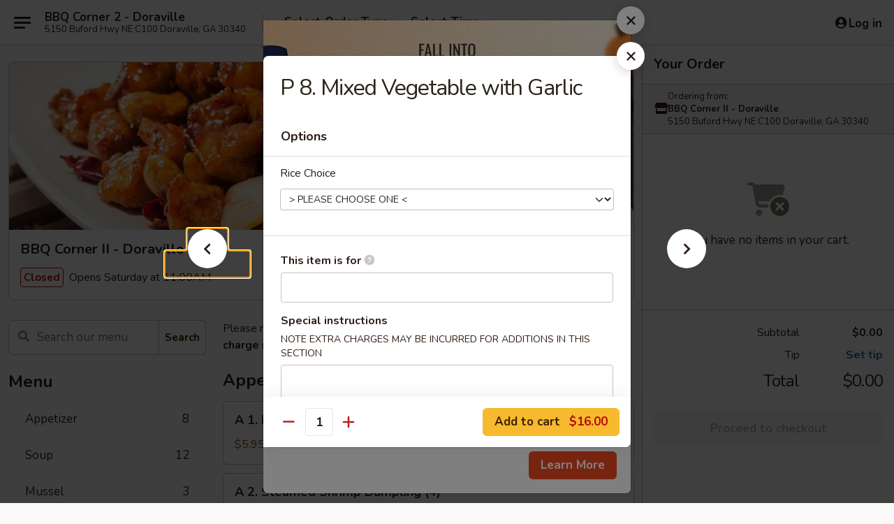

--- FILE ---
content_type: text/html; charset=UTF-8
request_url: https://www.bbqcorner2.com/order/main/vegetable/p10-mixed-vegetable-with-garlic
body_size: 35443
content:
<!DOCTYPE html>

<html class="no-js css-scroll" lang="en">
	<head>
		<meta charset="utf-8" />
		<meta http-equiv="X-UA-Compatible" content="IE=edge,chrome=1" />

				<title>BBQ Corner II - Doraville | P 8. Mixed Vegetable with Garlic | Vegetable</title>
		<meta name="description" content="Order online for takeout: P 8. Mixed Vegetable with Garlic from BBQ Corner II - Doraville. Serving the best Chinese in Doraville, GA." />		<meta name="keywords" content="bbq corner 2, bbq corner 2 doraville, bbq corner 2 menu, doraville chinese takeout, doraville chinese food, doraville chinese restaurants, chinese takeout, best chinese food in doraville, chinese restaurants in doraville, chinese restaurants near me, chinese food near me" />		<meta name="viewport" content="width=device-width, initial-scale=1.0">

		<meta property="og:type" content="website">
		<meta property="og:title" content="BBQ Corner II - Doraville | P 8. Mixed Vegetable with Garlic | Vegetable">
		<meta property="og:description" content="Order online for takeout: P 8. Mixed Vegetable with Garlic from BBQ Corner II - Doraville. Serving the best Chinese in Doraville, GA.">

		<meta name="twitter:card" content="summary_large_image">
		<meta name="twitter:title" content="BBQ Corner II - Doraville | P 8. Mixed Vegetable with Garlic | Vegetable">
		<meta name="twitter:description" content="Order online for takeout: P 8. Mixed Vegetable with Garlic from BBQ Corner II - Doraville. Serving the best Chinese in Doraville, GA.">
					<meta property="og:image" content="https://imagedelivery.net/9lr8zq_Jvl7h6OFWqEi9IA/7a44def8-9739-422b-7445-c47b574c2500/public" />
			<meta name="twitter:image" content="https://imagedelivery.net/9lr8zq_Jvl7h6OFWqEi9IA/7a44def8-9739-422b-7445-c47b574c2500/public" />
		
		<meta name="apple-mobile-web-app-status-bar-style" content="black">
		<meta name="mobile-web-app-capable" content="yes">
					<link rel="canonical" href="https://www.bbqcorner2.com/order/main/vegetable/p10-mixed-vegetable-with-garlic"/>
						<link rel="shortcut icon" href="https://imagedelivery.net/9lr8zq_Jvl7h6OFWqEi9IA/6f5aa6ea-bef9-40e0-bf99-4b4247eea300/public" type="image/png" />
			
		<link type="text/css" rel="stylesheet" href="/min/g=css4.0&amp;1761152037" />
		<link rel="stylesheet" href="//ajax.googleapis.com/ajax/libs/jqueryui/1.10.1/themes/base/minified/jquery-ui.min.css" />
		<link href='//fonts.googleapis.com/css?family=Open+Sans:400italic,400,700' rel='stylesheet' type='text/css' />
		<script src="https://kit.fontawesome.com/a4edb6363d.js" crossorigin="anonymous"></script>

		<style>
								.home_hero, .menu_hero{ background-image: url(https://imagedelivery.net/9lr8zq_Jvl7h6OFWqEi9IA/c051a668-69df-4d25-400a-b0c5a9dffc00/public); }
					@media
					(-webkit-min-device-pixel-ratio: 1.25),
					(min-resolution: 120dpi){
						/* Retina header*/
						.home_hero, .menu_hero{ background-image: url(https://imagedelivery.net/9lr8zq_Jvl7h6OFWqEi9IA/0208894c-38ef-4432-70af-64daba15e700/public); }
					}
															/*body{  } */

					
		</style>

		<style type="text/css">div.menuItem_1529927, li.menuItem_1529927, div.menuItem_1529928, li.menuItem_1529928, div.menuItem_1529929, li.menuItem_1529929, div.menuItem_1529932, li.menuItem_1529932, div.menuItem_1529934, li.menuItem_1529934, div.menuItem_2392908, li.menuItem_2392908, div.menuItem_1530938, li.menuItem_1530938, div.menuItem_1530939, li.menuItem_1530939, div.menuItem_1530940, li.menuItem_1530940, div.menuItem_1530941, li.menuItem_1530941, div.menuItem_1530942, li.menuItem_1530942, div.menuItem_1530943, li.menuItem_1530943, div.menuItem_1530944, li.menuItem_1530944, div.menuItem_1530945, li.menuItem_1530945, div.menuItem_1530946, li.menuItem_1530946, div.menuItem_1530947, li.menuItem_1530947, div.menuItem_1530948, li.menuItem_1530948, div.menuItem_1530949, li.menuItem_1530949, div.menuItem_1530950, li.menuItem_1530950, div.menuItem_1530951, li.menuItem_1530951, div.menuItem_1530952, li.menuItem_1530952, div.menuItem_1530953, li.menuItem_1530953, div.menuItem_1530954, li.menuItem_1530954, div.menuItem_1530955, li.menuItem_1530955, div.menuItem_1530956, li.menuItem_1530956, div.menuItem_1530958, li.menuItem_1530958, div.menuItem_1530959, li.menuItem_1530959, div.menuItem_1530960, li.menuItem_1530960, div.menuItem_1530961, li.menuItem_1530961, div.menuItem_1530962, li.menuItem_1530962, div.menuItem_1530963, li.menuItem_1530963, div.menuItem_1530964, li.menuItem_1530964, div.menuItem_1530965, li.menuItem_1530965, div.menuItem_1530966, li.menuItem_1530966, div.menuItem_1530967, li.menuItem_1530967, div.menuItem_1530968, li.menuItem_1530968, div.menuItem_1530969, li.menuItem_1530969, div.menuItem_1530971, li.menuItem_1530971, div.menuItem_1530974, li.menuItem_1530974 {display:none !important;}</style><script type="text/javascript">window.UNAVAILABLE_MENU_IDS = [1529927,1529928,1529929,1529932,1529934,2392908,1530938,1530939,1530940,1530941,1530942,1530943,1530944,1530945,1530946,1530947,1530948,1530949,1530950,1530951,1530952,1530953,1530954,1530955,1530956,1530958,1530959,1530960,1530961,1530962,1530963,1530964,1530965,1530966,1530967,1530968,1530969,1530971,1530974]</script>
		<script type="text/javascript">
			var UrlTag = "bbqcorner2doraville";
			var template = 'defaultv4';
			var formname = 'ordering3';
			var menulink = 'https://www.bbqcorner2.com/order/main';
			var checkoutlink = 'https://www.bbqcorner2.com/checkout';
		</script>
		<script>
			/* http://writing.colin-gourlay.com/safely-using-ready-before-including-jquery/ */
			(function(w,d,u){w.readyQ=[];w.bindReadyQ=[];function p(x,y){if(x=="ready"){w.bindReadyQ.push(y);}else{w.readyQ.push(x);}};var a={ready:p,bind:p};w.$=w.jQuery=function(f){if(f===d||f===u){return a}else{p(f)}}})(window,document)
		</script>

		<script type="application/ld+json">{
    "@context": "http://schema.org",
    "@type": "Menu",
    "url": "https://www.bbqcorner2.com/order/main",
    "mainEntityOfPage": "https://www.bbqcorner2.com/order/main",
    "inLanguage": "English",
    "name": "Main",
    "description": "Please note: requests for additional items or special preparation may incur an <b>extra charge</b> not calculated on your online order.",
    "hasMenuSection": [
        {
            "@type": "MenuSection",
            "url": "https://www.bbqcorner2.com/order/main/vegetable",
            "name": "Vegetable",
            "description": "Served with steamed rice <br>\nA $5.00 upcharged will be applied to substitute for egg fried rice",
            "hasMenuItem": [
                {
                    "@type": "MenuItem",
                    "name": "P 8. Mixed Vegetable with Garlic",
                    "url": "https://www.bbqcorner2.com/order/main/vegetable/p10-mixed-vegetable-with-garlic"
                }
            ]
        }
    ]
}</script>
<!-- Google Tag Manager -->
<script>
	window.dataLayer = window.dataLayer || [];
	let data = {
		account: 'bbqcorner2doraville',
		context: 'direct',
		templateVersion: 4,
		rid: 66	}
			data.promotions = "Fall into Asian Flavors";
		dataLayer.push(data);
	(function(w,d,s,l,i){w[l]=w[l]||[];w[l].push({'gtm.start':
		new Date().getTime(),event:'gtm.js'});var f=d.getElementsByTagName(s)[0],
		j=d.createElement(s),dl=l!='dataLayer'?'&l='+l:'';j.async=true;j.src=
		'https://www.googletagmanager.com/gtm.js?id='+i+dl;f.parentNode.insertBefore(j,f);
		})(window,document,'script','dataLayer','GTM-K9P93M');

	function gtag() { dataLayer.push(arguments); }
</script>

			<script async src="https://www.googletagmanager.com/gtag/js?id=G-KD6V9MQNY3"></script>
	
	<script>
		
		gtag('js', new Date());

		
					gtag('config', "G-KD6V9MQNY3");
		
			</script>

		<link href="https://fonts.googleapis.com/css?family=Open+Sans:400,600,700|Nunito:400,700" rel="stylesheet" />
	</head>

	<body
		data-event-on:customer_registered="window.location.reload()"
		data-event-on:customer_logged_in="window.location.reload()"
		data-event-on:customer_logged_out="window.location.reload()"
	>
		<a class="skip-to-content-link" href="#main">Skip to content</a>
				<!-- Google Tag Manager (noscript) -->
		<noscript><iframe src="https://www.googletagmanager.com/ns.html?id=GTM-K9P93M" height="0" width="0" style="display:none;visibility:hidden"></iframe></noscript>
		<!-- End Google Tag Manager (noscript) -->
						<!-- wrapper starts -->
		<div class="wrapper">
			<div style="grid-area: header-announcements">
				<div id="upgradeBrowserBanner" class="alert alert-warning mb-0 rounded-0 py-4" style="display:none;">
	<div class="alert-icon"><i class="fas fa-warning" aria-hidden="true"></i></div>
	<div>
		<strong>We're sorry, but the Web browser you are using is not supported.</strong> <br/> Please upgrade your browser or try a different one to use this Website. Supported browsers include:<br/>
		<ul class="list-unstyled">
			<li class="mt-2"><a href="https://www.google.com/chrome" target="_blank" class="simple-link"><i class="fab fa-chrome"></i> Chrome</a></li>
			<li class="mt-2"><a href="https://www.mozilla.com/firefox/upgrade.html" target="_blank" class="simple-link"><i class="fab fa-firefox"></i> Firefox</a></li>
			<li class="mt-2"><a href="https://www.microsoft.com/en-us/windows/microsoft-edge" target="_blank" class="simple-link"><i class="fab fa-edge"></i> Edge</a></li>
			<li class="mt-2"><a href="http://www.apple.com/safari/" target="_blank" class="simple-link"><i class="fab fa-safari"></i> Safari</a></li>
		</ul>
	</div>
</div>
<script>
	var ua = navigator.userAgent;
	var match = ua.match(/Firefox\/([0-9]+)\./);
	var firefoxVersion = match ? parseInt(match[1]) : 1000;
	var match = ua.match(/Chrome\/([0-9]+)\./);
	var chromeVersion = match ? parseInt(match[1]) : 1000;
	var isIE = ua.indexOf('MSIE') > -1 || ua.indexOf('Trident') > -1;
	var upgradeBrowserBanner = document.getElementById('upgradeBrowserBanner');
	var isMatchesSupported = typeof(upgradeBrowserBanner.matches)!="undefined";
	var isEntriesSupported = typeof(Object.entries)!="undefined";
	//Safari version is verified with isEntriesSupported
	if (isIE || !isMatchesSupported || !isEntriesSupported || firefoxVersion <= 46 || chromeVersion <= 53) {
		upgradeBrowserBanner.style.display = 'flex';
	}
</script>				
				<!-- get closed sign if applicable. -->
				
				
							</div>

						<div class="headerAndWtype" style="grid-area: header">
				<!-- Header Starts -->
				<header class="header">
										<div class="d-flex flex-column align-items-start flex-md-row align-items-md-center">
												<div class="logo_name_alt flex-shrink-0 d-flex align-items-center align-self-stretch pe-6 pe-md-0">
							
	<button
		type="button"
		class="eds_button btn btn-outline eds_button--shape-default eds_menu_button"
		data-bs-toggle="offcanvas" data-bs-target="#side-menu" aria-controls="side-menu" aria-label="Main menu"	><span aria-hidden="true"></span> <span aria-hidden="true"></span> <span aria-hidden="true"></span></button>

	
							<div class="d-flex flex-column align-items-center mx-auto align-items-md-start mx-md-0">
								<a
									class="eds-display-text-title-xs text-truncate title-container"
									href="https://www.bbqcorner2.com"
								>
									BBQ Corner 2 - Doraville								</a>

																	<span class="eds-copy-text-s-regular text-center text-md-start address-container" title="5150 Buford Hwy NE C100 Doraville, GA 30340">
										5150 Buford Hwy NE C100 Doraville, GA 30340									</span>
															</div>
						</div>

																			<div class="eds-display-text-title-s d-none d-md-block border-start mx-4" style="width: 0">&nbsp;</div>

							<div class="header_order_options d-flex align-items-center  w-100 p-2p5 p-md-0">
																<div class="what">
									<button
	type="button"
	class="border-0 bg-transparent text-start"
	data-bs-toggle="modal"
	data-bs-target="#modal-order-options"
	aria-expanded="false"
	style="min-height: 44px"
>
	<div class="d-flex align-items-baseline gap-2">
		<div class="otype-name-label eds-copy-text-l-bold text-truncate" style="flex: 1" data-order-type-label>
			Select Order Type		</div>

		<i class="fa fa-fw fa-caret-down"></i>
	</div>

	<div
		class="otype-picker-label otype-address-label eds-interface-text-m-regular text-truncate hidden"
	>
			</div>
</button>

<script>
	$(function() {
		var $autoCompleteInputs = $('[data-autocomplete-address]');
		if ($autoCompleteInputs && $autoCompleteInputs.length) {
			$autoCompleteInputs.each(function() {
				let $input = $(this);
				let $deliveryAddressContainer = $input.parents('.deliveryAddressContainer').first();
				$input.autocomplete({
					source   : addressAC,
					minLength: 3,
					delay    : 300,
					select   : function(event, ui) {
						$.getJSON('/' + UrlTag + '/?form=addresslookup', {
							id: ui.item.id,
						}, function(data) {
							let location = data
							if (location.address.street.endsWith('Trl')) {
								location.address.street = location.address.street.replace('Trl', 'Trail')
							}
							let autoCompleteSuccess = $input.data('autocomplete-success');
							if (autoCompleteSuccess) {
								let autoCompleteSuccessFunction = window[autoCompleteSuccess];
								if (typeof autoCompleteSuccessFunction == "function") {
									autoCompleteSuccessFunction(location);
								}
							}

							let address = location.address

							$('#add-address-city, [data-autocompleted-city]').val(address.city)
							$('#add-address-state, [data-autocompleted-state]').val(address.stateCode)
							$('#add-address-zip, [data-autocompleted-zip]').val(address.postalCode)
							$('#add-address-latitude, [data-autocompleted-latitude]').val(location.position.lat)
							$('#add-address-longitude, [data-autocompleted-longitude]').val(location.position.lng)
							let streetAddress = (address.houseNumber || '') + ' ' + (address.street || '');
							$('#street-address-1, [data-autocompleted-street-address]').val(streetAddress)
							validateAddress($deliveryAddressContainer);
						})
					},
				})
				$input.attr('autocomplete', 'street-address')
			});
		}

		// autocomplete using Address autocomplete
		// jquery autocomplete needs 2 fields: title and value
		// id holds the LocationId which can be used at a later stage to get the coordinate of the selected choice
		function addressAC(query, callback) {
			//we don't actually want to search until they've entered the street number and at least one character
			words = query.term.trim().split(' ')
			if (words.length < 2) {
				return false
			}

			$.getJSON('/' + UrlTag + '/?form=addresssuggest', { q: query.term }, function(data) {
				var addresses = data.items
				addresses = addresses.map(addr => {
					if ((addr.address.label || '').endsWith('Trl')) {
						addr.address.label = addr.address.label.replace('Trl', 'Trail')
					}
					let streetAddress = (addr.address.label || '')
					return {
						label: streetAddress,
						value: streetAddress,
						id   : addr.id,
					}
				})

				return callback(addresses)
			})
		}

				$('[data-address-from-current-loc]').on('click', function(e) {
			let $streetAddressContainer = $(this).parents('.street-address-container').first();
			let $deliveryAddressContainer = $(this).parents('.deliveryAddressContainer').first();
			e.preventDefault();
			if(navigator.geolocation) {
				navigator.geolocation.getCurrentPosition(position => {
					$.getJSON('/' + UrlTag + '/?form=addresssuggest', {
						at: position.coords.latitude + "," + position.coords.longitude
					}, function(data) {
						let location = data.items[0];
						let address = location.address
						$streetAddressContainer.find('.input-street-address').val((address.houseNumber ? address.houseNumber : '') + ' ' + (address.street ? address.street : ''));
						$('#add-address-city').val(address.city ? address.city : '');
						$('#add-address-state').val(address.state ? address.state : '');
						$('#add-address-zip').val(address.postalCode ? address.postalCode : '');
						$('#add-address-latitude').val(location.position.lat ? location.position.lat : '');
						$('#add-address-longitude').val(location.position.lng ? location.position.lng : '');
						validateAddress($deliveryAddressContainer, 0);
					});
				});
			} else {
				alert("Geolocation is not supported by this browser!");
			}
		});
	});

	function autoCompleteSuccess(location)
	{
		if (location && location.address) {
			let address = location.address

			let streetAddress = (address.houseNumber || '') + ' ' + (address.street || '');
			$.ajax({
				url: '/' + UrlTag + '/?form=saveformfields',
				data: {
					'param_full~address_s_n_255': streetAddress + ', ' + address.city + ', ' + address.state,
					'param_street~address_s_n_255': streetAddress,
					'param_city_s_n_90': address.city,
					'param_state_s_n_2': address.state,
					'param_zip~code_z_n_10': address.postalCode,
				}
			});
		}
	}
</script>
								</div>

																									<div class="when showcheck_parent">
																				<div class="ordertimetypes ">
	<button
		type="button"
		class="border-0 bg-transparent text-start loadable-content"
		data-bs-toggle="modal"
		data-bs-target="#modal-order-time"
		aria-expanded="false"
		style="min-height: 44px"
		data-change-label-to-later-date
	>
		<div class="d-flex align-items-baseline gap-2">
			<div class="eds-copy-text-l-bold text-truncate flex-fill" data-otype-time-day>
								Select Time			</div>

			<i class="fa fa-fw fa-caret-down"></i>
		</div>

		<div
			class="otype-picker-label otype-picker-time eds-interface-text-m-regular text-truncate hidden"
			data-otype-time
		>
			Later		</div>
	</button>
</div>
									</div>
															</div>
						
												<div class="position-absolute top-0 end-0 pe-2 py-2p5">
							
	<div id="login-status" >
					
	<button
		type="button"
		class="eds_button btn btn-outline eds_button--shape-default px-2 text-nowrap"
		aria-label="Log in" style="color: currentColor" data-bs-toggle="modal" data-bs-target="#login-modal"	><i
		class="eds_icon fa fa-lg fa-fw fa-user-circle d-block d-lg-none"
		style="font-family: &quot;Font Awesome 5 Pro&quot;; "	></i>

	 <div class="d-none d-lg-flex align-items-baseline gap-2">
	<i
		class="eds_icon fa fa-fw fa-user-circle"
		style="font-family: &quot;Font Awesome 5 Pro&quot;; "	></i>

	<div class="profile-container text-truncate">Log in</div></div></button>

				</div>

							</div>
					</div>

															
	<aside		data-eds-id="690ec2d438227"
		class="eds_side_menu offcanvas offcanvas-start text-dark "
		tabindex="-1"
				id="side-menu" data-event-on:menu_selected="this.dispatchEvent(new CustomEvent('eds.hide'))" data-event-on:category_selected="this.dispatchEvent(new CustomEvent('eds.hide'))"	>
		
		<div class="eds_side_menu-body offcanvas-body d-flex flex-column p-0 css-scroll">
										<div
					class="eds_side_menu-close position-absolute top-0 end-0 pt-3 pe-3 "
					style="z-index: 1"
				>
					
	<button
		type="button"
		class="eds_button btn btn-outline-secondary eds_button--shape-circle"
		data-bs-dismiss="offcanvas" data-bs-target="[data-eds-id=&quot;690ec2d438227&quot;]" aria-label="Close"	><i
		class="eds_icon fa fa-fw fa-close"
		style="font-family: &quot;Font Awesome 5 Pro&quot;; "	></i></button>

					</div>
			
			<div class="restaurant-info border-bottom border-light p-3">
							<p class="eds-display-text-title-xs mb-0 me-2 pe-4">BBQ Corner II - Doraville</p>

			<div class="eds-copy-text-s-regular me-2 pe-4">
			5150 Buford Hwy NE C100 Doraville, GA 30340		</div>
						</div>

																	
	<div class="border-bottom border-light p-3">
		
		
			<details
				class="eds_list eds_list--border-none" open				data-menu-id="12543"
									data-event-on:document_ready="this.open = localStorage.getItem('menu-open-12543') !== 'false'"
										onclick="localStorage.setItem('menu-open-12543', !this.open)"
							>
									<summary class="eds-copy-text-l-regular list-unstyled rounded-3 mb-1 " tabindex="0">
						<h2 class="eds-display-text-title-m m-0 p-0">
															
	<i
		class="eds_icon fas fa-fw fa-chevron-right"
		style="font-family: &quot;Font Awesome 5 Pro&quot;; "	></i>

															Menu
						</h2>
					</summary>
										<div class="mb-3"></div>
				
																		
									<a
						class="eds_list-item eds-copy-text-l-regular list-unstyled rounded-3 mb-1 px-3 px-lg-4 py-2p5 d-flex "
						data-event-on:category_pinned="(category) => $(this).toggleClass('active', category.id === '158642')"
						href="https://www.bbqcorner2.com/order/main/appetizer"
						onclick="if (!event.ctrlKey) {
							const currentMenuIsActive = true || $(this).closest('details').find('summary').hasClass('active');
							if (currentMenuIsActive) {
								app.event.emit('category_selected', { id: '158642' });
							} else {
								app.event.emit('menu_selected', { menu_id: '12543', menu_description: &quot;Please note: requests for additional items or special preparation may incur an &lt;b&gt;extra charge&lt;\/b&gt; not calculated on your online order.&quot;, category_id: '158642' });
							}
															return false;
													}"
					>
						Appetizer													<span class="ms-auto">8</span>
											</a>
									<a
						class="eds_list-item eds-copy-text-l-regular list-unstyled rounded-3 mb-1 px-3 px-lg-4 py-2p5 d-flex "
						data-event-on:category_pinned="(category) => $(this).toggleClass('active', category.id === '158643')"
						href="https://www.bbqcorner2.com/order/main/soup"
						onclick="if (!event.ctrlKey) {
							const currentMenuIsActive = true || $(this).closest('details').find('summary').hasClass('active');
							if (currentMenuIsActive) {
								app.event.emit('category_selected', { id: '158643' });
							} else {
								app.event.emit('menu_selected', { menu_id: '12543', menu_description: &quot;Please note: requests for additional items or special preparation may incur an &lt;b&gt;extra charge&lt;\/b&gt; not calculated on your online order.&quot;, category_id: '158643' });
							}
															return false;
													}"
					>
						Soup													<span class="ms-auto">12</span>
											</a>
									<a
						class="eds_list-item eds-copy-text-l-regular list-unstyled rounded-3 mb-1 px-3 px-lg-4 py-2p5 d-flex "
						data-event-on:category_pinned="(category) => $(this).toggleClass('active', category.id === '158645')"
						href="https://www.bbqcorner2.com/order/main/mussel"
						onclick="if (!event.ctrlKey) {
							const currentMenuIsActive = true || $(this).closest('details').find('summary').hasClass('active');
							if (currentMenuIsActive) {
								app.event.emit('category_selected', { id: '158645' });
							} else {
								app.event.emit('menu_selected', { menu_id: '12543', menu_description: &quot;Please note: requests for additional items or special preparation may incur an &lt;b&gt;extra charge&lt;\/b&gt; not calculated on your online order.&quot;, category_id: '158645' });
							}
															return false;
													}"
					>
						Mussel													<span class="ms-auto">3</span>
											</a>
									<a
						class="eds_list-item eds-copy-text-l-regular list-unstyled rounded-3 mb-1 px-3 px-lg-4 py-2p5 d-flex "
						data-event-on:category_pinned="(category) => $(this).toggleClass('active', category.id === '158646')"
						href="https://www.bbqcorner2.com/order/main/fish"
						onclick="if (!event.ctrlKey) {
							const currentMenuIsActive = true || $(this).closest('details').find('summary').hasClass('active');
							if (currentMenuIsActive) {
								app.event.emit('category_selected', { id: '158646' });
							} else {
								app.event.emit('menu_selected', { menu_id: '12543', menu_description: &quot;Please note: requests for additional items or special preparation may incur an &lt;b&gt;extra charge&lt;\/b&gt; not calculated on your online order.&quot;, category_id: '158646' });
							}
															return false;
													}"
					>
						Fish													<span class="ms-auto">5</span>
											</a>
									<a
						class="eds_list-item eds-copy-text-l-regular list-unstyled rounded-3 mb-1 px-3 px-lg-4 py-2p5 d-flex "
						data-event-on:category_pinned="(category) => $(this).toggleClass('active', category.id === '158647')"
						href="https://www.bbqcorner2.com/order/main/shrimp"
						onclick="if (!event.ctrlKey) {
							const currentMenuIsActive = true || $(this).closest('details').find('summary').hasClass('active');
							if (currentMenuIsActive) {
								app.event.emit('category_selected', { id: '158647' });
							} else {
								app.event.emit('menu_selected', { menu_id: '12543', menu_description: &quot;Please note: requests for additional items or special preparation may incur an &lt;b&gt;extra charge&lt;\/b&gt; not calculated on your online order.&quot;, category_id: '158647' });
							}
															return false;
													}"
					>
						Shrimp													<span class="ms-auto">16</span>
											</a>
									<a
						class="eds_list-item eds-copy-text-l-regular list-unstyled rounded-3 mb-1 px-3 px-lg-4 py-2p5 d-flex "
						data-event-on:category_pinned="(category) => $(this).toggleClass('active', category.id === '158648')"
						href="https://www.bbqcorner2.com/order/main/scallop"
						onclick="if (!event.ctrlKey) {
							const currentMenuIsActive = true || $(this).closest('details').find('summary').hasClass('active');
							if (currentMenuIsActive) {
								app.event.emit('category_selected', { id: '158648' });
							} else {
								app.event.emit('menu_selected', { menu_id: '12543', menu_description: &quot;Please note: requests for additional items or special preparation may incur an &lt;b&gt;extra charge&lt;\/b&gt; not calculated on your online order.&quot;, category_id: '158648' });
							}
															return false;
													}"
					>
						Scallop													<span class="ms-auto">5</span>
											</a>
									<a
						class="eds_list-item eds-copy-text-l-regular list-unstyled rounded-3 mb-1 px-3 px-lg-4 py-2p5 d-flex "
						data-event-on:category_pinned="(category) => $(this).toggleClass('active', category.id === '158649')"
						href="https://www.bbqcorner2.com/order/main/squid"
						onclick="if (!event.ctrlKey) {
							const currentMenuIsActive = true || $(this).closest('details').find('summary').hasClass('active');
							if (currentMenuIsActive) {
								app.event.emit('category_selected', { id: '158649' });
							} else {
								app.event.emit('menu_selected', { menu_id: '12543', menu_description: &quot;Please note: requests for additional items or special preparation may incur an &lt;b&gt;extra charge&lt;\/b&gt; not calculated on your online order.&quot;, category_id: '158649' });
							}
															return false;
													}"
					>
						Squid													<span class="ms-auto">7</span>
											</a>
									<a
						class="eds_list-item eds-copy-text-l-regular list-unstyled rounded-3 mb-1 px-3 px-lg-4 py-2p5 d-flex "
						data-event-on:category_pinned="(category) => $(this).toggleClass('active', category.id === '158650')"
						href="https://www.bbqcorner2.com/order/main/beef"
						onclick="if (!event.ctrlKey) {
							const currentMenuIsActive = true || $(this).closest('details').find('summary').hasClass('active');
							if (currentMenuIsActive) {
								app.event.emit('category_selected', { id: '158650' });
							} else {
								app.event.emit('menu_selected', { menu_id: '12543', menu_description: &quot;Please note: requests for additional items or special preparation may incur an &lt;b&gt;extra charge&lt;\/b&gt; not calculated on your online order.&quot;, category_id: '158650' });
							}
															return false;
													}"
					>
						Beef													<span class="ms-auto">15</span>
											</a>
									<a
						class="eds_list-item eds-copy-text-l-regular list-unstyled rounded-3 mb-1 px-3 px-lg-4 py-2p5 d-flex "
						data-event-on:category_pinned="(category) => $(this).toggleClass('active', category.id === '158651')"
						href="https://www.bbqcorner2.com/order/main/chicken"
						onclick="if (!event.ctrlKey) {
							const currentMenuIsActive = true || $(this).closest('details').find('summary').hasClass('active');
							if (currentMenuIsActive) {
								app.event.emit('category_selected', { id: '158651' });
							} else {
								app.event.emit('menu_selected', { menu_id: '12543', menu_description: &quot;Please note: requests for additional items or special preparation may incur an &lt;b&gt;extra charge&lt;\/b&gt; not calculated on your online order.&quot;, category_id: '158651' });
							}
															return false;
													}"
					>
						Chicken													<span class="ms-auto">21</span>
											</a>
									<a
						class="eds_list-item eds-copy-text-l-regular list-unstyled rounded-3 mb-1 px-3 px-lg-4 py-2p5 d-flex "
						data-event-on:category_pinned="(category) => $(this).toggleClass('active', category.id === '158652')"
						href="https://www.bbqcorner2.com/order/main/pork"
						onclick="if (!event.ctrlKey) {
							const currentMenuIsActive = true || $(this).closest('details').find('summary').hasClass('active');
							if (currentMenuIsActive) {
								app.event.emit('category_selected', { id: '158652' });
							} else {
								app.event.emit('menu_selected', { menu_id: '12543', menu_description: &quot;Please note: requests for additional items or special preparation may incur an &lt;b&gt;extra charge&lt;\/b&gt; not calculated on your online order.&quot;, category_id: '158652' });
							}
															return false;
													}"
					>
						Pork													<span class="ms-auto">16</span>
											</a>
									<a
						class="eds_list-item eds-copy-text-l-regular list-unstyled rounded-3 mb-1 px-3 px-lg-4 py-2p5 d-flex "
						data-event-on:category_pinned="(category) => $(this).toggleClass('active', category.id === '158653')"
						href="https://www.bbqcorner2.com/order/main/egg-foo-young"
						onclick="if (!event.ctrlKey) {
							const currentMenuIsActive = true || $(this).closest('details').find('summary').hasClass('active');
							if (currentMenuIsActive) {
								app.event.emit('category_selected', { id: '158653' });
							} else {
								app.event.emit('menu_selected', { menu_id: '12543', menu_description: &quot;Please note: requests for additional items or special preparation may incur an &lt;b&gt;extra charge&lt;\/b&gt; not calculated on your online order.&quot;, category_id: '158653' });
							}
															return false;
													}"
					>
						Egg Foo Young													<span class="ms-auto">6</span>
											</a>
									<a
						class="eds_list-item eds-copy-text-l-regular list-unstyled rounded-3 mb-1 px-3 px-lg-4 py-2p5 d-flex active"
						data-event-on:category_pinned="(category) => $(this).toggleClass('active', category.id === '158654')"
						href="https://www.bbqcorner2.com/order/main/vegetable"
						onclick="if (!event.ctrlKey) {
							const currentMenuIsActive = true || $(this).closest('details').find('summary').hasClass('active');
							if (currentMenuIsActive) {
								app.event.emit('category_selected', { id: '158654' });
							} else {
								app.event.emit('menu_selected', { menu_id: '12543', menu_description: &quot;Please note: requests for additional items or special preparation may incur an &lt;b&gt;extra charge&lt;\/b&gt; not calculated on your online order.&quot;, category_id: '158654' });
							}
															return false;
													}"
					>
						Vegetable													<span class="ms-auto">12</span>
											</a>
									<a
						class="eds_list-item eds-copy-text-l-regular list-unstyled rounded-3 mb-1 px-3 px-lg-4 py-2p5 d-flex "
						data-event-on:category_pinned="(category) => $(this).toggleClass('active', category.id === '251548')"
						href="https://www.bbqcorner2.com/order/main/tofu"
						onclick="if (!event.ctrlKey) {
							const currentMenuIsActive = true || $(this).closest('details').find('summary').hasClass('active');
							if (currentMenuIsActive) {
								app.event.emit('category_selected', { id: '251548' });
							} else {
								app.event.emit('menu_selected', { menu_id: '12543', menu_description: &quot;Please note: requests for additional items or special preparation may incur an &lt;b&gt;extra charge&lt;\/b&gt; not calculated on your online order.&quot;, category_id: '251548' });
							}
															return false;
													}"
					>
						Tofu													<span class="ms-auto">7</span>
											</a>
									<a
						class="eds_list-item eds-copy-text-l-regular list-unstyled rounded-3 mb-1 px-3 px-lg-4 py-2p5 d-flex "
						data-event-on:category_pinned="(category) => $(this).toggleClass('active', category.id === '158656')"
						href="https://www.bbqcorner2.com/order/main/chinese-clay-pot"
						onclick="if (!event.ctrlKey) {
							const currentMenuIsActive = true || $(this).closest('details').find('summary').hasClass('active');
							if (currentMenuIsActive) {
								app.event.emit('category_selected', { id: '158656' });
							} else {
								app.event.emit('menu_selected', { menu_id: '12543', menu_description: &quot;Please note: requests for additional items or special preparation may incur an &lt;b&gt;extra charge&lt;\/b&gt; not calculated on your online order.&quot;, category_id: '158656' });
							}
															return false;
													}"
					>
						Chinese Clay Pot													<span class="ms-auto">14</span>
											</a>
									<a
						class="eds_list-item eds-copy-text-l-regular list-unstyled rounded-3 mb-1 px-3 px-lg-4 py-2p5 d-flex "
						data-event-on:category_pinned="(category) => $(this).toggleClass('active', category.id === '158657')"
						href="https://www.bbqcorner2.com/order/main/fried-rice"
						onclick="if (!event.ctrlKey) {
							const currentMenuIsActive = true || $(this).closest('details').find('summary').hasClass('active');
							if (currentMenuIsActive) {
								app.event.emit('category_selected', { id: '158657' });
							} else {
								app.event.emit('menu_selected', { menu_id: '12543', menu_description: &quot;Please note: requests for additional items or special preparation may incur an &lt;b&gt;extra charge&lt;\/b&gt; not calculated on your online order.&quot;, category_id: '158657' });
							}
															return false;
													}"
					>
						Fried Rice													<span class="ms-auto">10</span>
											</a>
									<a
						class="eds_list-item eds-copy-text-l-regular list-unstyled rounded-3 mb-1 px-3 px-lg-4 py-2p5 d-flex "
						data-event-on:category_pinned="(category) => $(this).toggleClass('active', category.id === '158658')"
						href="https://www.bbqcorner2.com/order/main/lo-mein"
						onclick="if (!event.ctrlKey) {
							const currentMenuIsActive = true || $(this).closest('details').find('summary').hasClass('active');
							if (currentMenuIsActive) {
								app.event.emit('category_selected', { id: '158658' });
							} else {
								app.event.emit('menu_selected', { menu_id: '12543', menu_description: &quot;Please note: requests for additional items or special preparation may incur an &lt;b&gt;extra charge&lt;\/b&gt; not calculated on your online order.&quot;, category_id: '158658' });
							}
															return false;
													}"
					>
						Lo Mein													<span class="ms-auto">8</span>
											</a>
									<a
						class="eds_list-item eds-copy-text-l-regular list-unstyled rounded-3 mb-1 px-3 px-lg-4 py-2p5 d-flex "
						data-event-on:category_pinned="(category) => $(this).toggleClass('active', category.id === '158659')"
						href="https://www.bbqcorner2.com/order/main/rice-congee"
						onclick="if (!event.ctrlKey) {
							const currentMenuIsActive = true || $(this).closest('details').find('summary').hasClass('active');
							if (currentMenuIsActive) {
								app.event.emit('category_selected', { id: '158659' });
							} else {
								app.event.emit('menu_selected', { menu_id: '12543', menu_description: &quot;Please note: requests for additional items or special preparation may incur an &lt;b&gt;extra charge&lt;\/b&gt; not calculated on your online order.&quot;, category_id: '158659' });
							}
															return false;
													}"
					>
						Rice Congee													<span class="ms-auto">7</span>
											</a>
									<a
						class="eds_list-item eds-copy-text-l-regular list-unstyled rounded-3 mb-1 px-3 px-lg-4 py-2p5 d-flex "
						data-event-on:category_pinned="(category) => $(this).toggleClass('active', category.id === '158662')"
						href="https://www.bbqcorner2.com/order/main/noodle-soup"
						onclick="if (!event.ctrlKey) {
							const currentMenuIsActive = true || $(this).closest('details').find('summary').hasClass('active');
							if (currentMenuIsActive) {
								app.event.emit('category_selected', { id: '158662' });
							} else {
								app.event.emit('menu_selected', { menu_id: '12543', menu_description: &quot;Please note: requests for additional items or special preparation may incur an &lt;b&gt;extra charge&lt;\/b&gt; not calculated on your online order.&quot;, category_id: '158662' });
							}
															return false;
													}"
					>
						Noodle Soup													<span class="ms-auto">8</span>
											</a>
									<a
						class="eds_list-item eds-copy-text-l-regular list-unstyled rounded-3 mb-1 px-3 px-lg-4 py-2p5 d-flex "
						data-event-on:category_pinned="(category) => $(this).toggleClass('active', category.id === '158660')"
						href="https://www.bbqcorner2.com/order/main/pan-fried-noodle-or-rice-noodle"
						onclick="if (!event.ctrlKey) {
							const currentMenuIsActive = true || $(this).closest('details').find('summary').hasClass('active');
							if (currentMenuIsActive) {
								app.event.emit('category_selected', { id: '158660' });
							} else {
								app.event.emit('menu_selected', { menu_id: '12543', menu_description: &quot;Please note: requests for additional items or special preparation may incur an &lt;b&gt;extra charge&lt;\/b&gt; not calculated on your online order.&quot;, category_id: '158660' });
							}
															return false;
													}"
					>
						Pan Fried Noodle or Rice Noodle													<span class="ms-auto">13</span>
											</a>
									<a
						class="eds_list-item eds-copy-text-l-regular list-unstyled rounded-3 mb-1 px-3 px-lg-4 py-2p5 d-flex "
						data-event-on:category_pinned="(category) => $(this).toggleClass('active', category.id === '158664')"
						href="https://www.bbqcorner2.com/order/main/beverages"
						onclick="if (!event.ctrlKey) {
							const currentMenuIsActive = true || $(this).closest('details').find('summary').hasClass('active');
							if (currentMenuIsActive) {
								app.event.emit('category_selected', { id: '158664' });
							} else {
								app.event.emit('menu_selected', { menu_id: '12543', menu_description: &quot;Please note: requests for additional items or special preparation may incur an &lt;b&gt;extra charge&lt;\/b&gt; not calculated on your online order.&quot;, category_id: '158664' });
							}
															return false;
													}"
					>
						Beverages													<span class="ms-auto">11</span>
											</a>
							</details>
		
			</div>

						
																	<nav>
							<ul class="eds_list eds_list--border-none border-bottom">
	<li class="eds_list-item">
		<a class="d-block p-3 " href="https://www.bbqcorner2.com">
			Home		</a>
	</li>

				<li class="eds_list-item">
			<a class="d-block p-3 " href="https://www.bbqcorner2.com/Fall-into-Asian-Flavors-Sweepstakes">
				Fall into Asian Flavors Sweepstakes			</a>
		</li>
	
	
			<li class="eds_list-item">
			<a class="d-block p-3 " href="https://www.bbqcorner2.com/locationinfo">
				Location &amp; Hours			</a>
		</li>
	
	<li class="eds_list-item">
		<a class="d-block p-3 " href="https://www.bbqcorner2.com/contact">
			Contact
		</a>
	</li>
</ul>
						</nav>

												<div class="eds-copy-text-s-regular p-3 d-lg-none">
							
<ul class="list-unstyled d-flex gap-2">
						<li><a href="https://www.tripadvisor.com/Restaurant_Review-g34905-d467189-Reviews-BBQ_Corner_2-Doraville_Georgia.html" target="new" aria-label="Opens in new tab" title="Opens in new tab" class="icon" title="TripAdvisor"><i class="fak fa-tripadvisor"></i><span class="sr-only">TripAdvisor</span></a></li>
				</ul>

<div><a href="http://chinesemenuonline.com">&copy; 2025 Online Ordering by Chinese Menu Online</a></div>
	<div>Discover more dining options at <a href="https://www.springroll.com" target="_blank" title="Opens in new tab" aria-label="Opens in new tab">Springroll</a></div>

<ul class="list-unstyled mb-0 pt-3">
	<li><a href="https://www.bbqcorner2.com/reportbug">Technical Support</a></li>
	<li><a href="https://www.bbqcorner2.com/privacy">Privacy Policy</a></li>
	<li><a href="https://www.bbqcorner2.com/tos">Terms of Service</a></li>
	<li><a href="https://www.bbqcorner2.com/accessibility">Accessibility</a></li>
</ul>

This site is protected by reCAPTCHA and the Google <a href="https://policies.google.com/privacy">Privacy Policy</a> and <a href="https://policies.google.com/terms">Terms of Service</a> apply.
						</div>		</div>

		<script>
		{
			const container = document.querySelector('[data-eds-id="690ec2d438227"]');

						['show', 'hide', 'toggle', 'dispose'].forEach((eventName) => {
				container.addEventListener(`eds.${eventName}`, (e) => {
					bootstrap.Offcanvas.getOrCreateInstance(container)[eventName](
						...(Array.isArray(e.detail) ? e.detail : [e.detail])
					);
				});
			});
		}
		</script>
	</aside>

					</header>
			</div>

										<div class="container p-0" style="grid-area: hero">
					<section class="hero">
												<div class="menu_hero backbgbox position-relative" role="img" aria-label="Image of food offered at the restaurant">
									<div class="logo">
		<a class="logo-image" href="https://www.bbqcorner2.com">
			<img
				src="https://imagedelivery.net/9lr8zq_Jvl7h6OFWqEi9IA/7a44def8-9739-422b-7445-c47b574c2500/public"
				srcset="https://imagedelivery.net/9lr8zq_Jvl7h6OFWqEi9IA/7a44def8-9739-422b-7445-c47b574c2500/public 1x, https://imagedelivery.net/9lr8zq_Jvl7h6OFWqEi9IA/7a44def8-9739-422b-7445-c47b574c2500/public 2x"				alt="Home"
			/>
		</a>
	</div>
						</div>

													<div class="p-3">
								<div class="pb-1">
									<h1 role="heading" aria-level="2" class="eds-display-text-title-s m-0 p-0">BBQ Corner II - Doraville</h1>
																	</div>

								<div class="d-sm-flex align-items-baseline">
																			<div class="mt-2">
											
	<span
		class="eds_label eds_label--variant-error eds-interface-text-m-bold me-1 text-nowrap"
			>
		Closed	</span>

	Opens Saturday at 11:00AM										</div>
									
									<div class="d-flex gap-2 ms-sm-auto mt-2">
																					
					<a
				class="eds_button btn btn-outline-secondary btn-sm col text-nowrap"
				href="https://www.bbqcorner2.com/locationinfo?lid=9936"
							>
				
	<i
		class="eds_icon fa fa-fw fa-info-circle"
		style="font-family: &quot;Font Awesome 5 Pro&quot;; "	></i>

	 Store info
			</a>
		
												
																					
		<a
			class="eds_button btn btn-outline-secondary btn-sm col d-lg-none text-nowrap"
			href="tel:(770) 451-2888"
					>
			
	<i
		class="eds_icon fa fa-fw fa-phone"
		style="font-family: &quot;Font Awesome 5 Pro&quot;; transform: scale(-1, 1); "	></i>

	 Call us
		</a>

												
																			</div>
								</div>
							</div>
											</section>
				</div>
			
						
										<div
					class="fixed_submit d-lg-none hidden pwa-pb-md-down"
					data-event-on:cart_updated="({ items }) => $(this).toggleClass('hidden', !items)"
				>
					<div
						data-async-on-event="order_type_updated, cart_updated"
						data-async-action="https://www.bbqcorner2.com//ajax/?form=minimum_order_value_warning&component=add_more"
						data-async-method="get"
					>
											</div>

					<div class="p-3">
						<button class="btn btn-primary btn-lg w-100" onclick="app.event.emit('show_cart')">
							View cart							<span
								class="eds-interface-text-m-regular"
								data-event-on:cart_updated="({ items, subtotal }) => {
									$(this).text(`(${items} ${items === 1 ? 'item' : 'items'}, ${subtotal})`);
								}"
							>
								(0 items, $0.00)
							</span>
						</button>
					</div>
				</div>
			
									<!-- Header ends -->
<main class="main_content menucategory_page pb-5" id="main">
	<div class="container">
		
		<div class="row menu_wrapper menu_category_wrapper menu_wrapper--no-menu-tabs">
			<section class="col-xl-4 d-none d-xl-block">
				
				<div id="location-menu" data-event-on:menu_items_loaded="$(this).stickySidebar('updateSticky')">
					
		<form
			method="GET"
			role="search"
			action="https://www.bbqcorner2.com/search"
			class="d-none d-xl-block mb-4"			novalidate
			onsubmit="if (!this.checkValidity()) event.preventDefault()"
		>
			<div class="position-relative">
				
	<label
		data-eds-id="690ec2d43952f"
		class="eds_formfield eds_formfield--size-large eds_formfield--variant-primary eds-copy-text-m-regular w-100"
		class="w-100"	>
		
		<div class="position-relative d-flex flex-column">
							<div class="eds_formfield-error eds-interface-text-m-bold" style="order: 1000"></div>
			
							<div class="eds_formfield-icon">
					<i
		class="eds_icon fa fa-fw fa-search"
		style="font-family: &quot;Font Awesome 5 Pro&quot;; "	></i>				</div>
										<input
					type="search"
					class="eds-copy-text-l-regular  "
										placeholder="Search our menu" name="search" autocomplete="off" spellcheck="false" value="" required aria-label="Search our menu" style="padding-right: 4.5rem; padding-left: 2.5rem;"				/>

				
							
			
	<i
		class="eds_icon fa fa-fw eds_formfield-validation"
		style="font-family: &quot;Font Awesome 5 Pro&quot;; "	></i>

	
					</div>

		
		<script>
		{
			const container = document.querySelector('[data-eds-id="690ec2d43952f"]');
			const input = container.querySelector('input, textarea, select');
			const error = container.querySelector('.eds_formfield-error');

			
						input.addEventListener('eds.validation.reset', () => {
				input.removeAttribute('data-validation');
				input.setCustomValidity('');
				error.innerHTML = '';
			});

						input.addEventListener('eds.validation.hide', () => {
				input.removeAttribute('data-validation');
			});

						input.addEventListener('eds.validation.success', (e) => {
				input.setCustomValidity('');
				input.setAttribute('data-validation', '');
				error.innerHTML = '';
			});

						input.addEventListener('eds.validation.warning', (e) => {
				input.setCustomValidity('');
				input.setAttribute('data-validation', '');
				error.innerHTML = e.detail;
			});

						input.addEventListener('eds.validation.error', (e) => {
				input.setCustomValidity(e.detail);
				input.checkValidity(); 				input.setAttribute('data-validation', '');
			});

			input.addEventListener('invalid', (e) => {
				error.innerHTML = input.validationMessage;
			});

								}
		</script>
	</label>

	
				<div class="position-absolute top-0 end-0">
					
	<button
		type="submit"
		class="eds_button btn btn-outline-secondary btn-sm eds_button--shape-default align-self-baseline rounded-0 rounded-end px-2"
		style="height: 50px; --bs-border-radius: 6px"	>Search</button>

					</div>
			</div>
		</form>

												
	<div >
		
		
			<details
				class="eds_list eds_list--border-none" open				data-menu-id="12543"
							>
									<summary class="eds-copy-text-l-regular list-unstyled rounded-3 mb-1 pe-none" tabindex="0">
						<h2 class="eds-display-text-title-m m-0 p-0">
														Menu
						</h2>
					</summary>
										<div class="mb-3"></div>
				
																		
									<a
						class="eds_list-item eds-copy-text-l-regular list-unstyled rounded-3 mb-1 px-3 px-lg-4 py-2p5 d-flex "
						data-event-on:category_pinned="(category) => $(this).toggleClass('active', category.id === '158642')"
						href="https://www.bbqcorner2.com/order/main/appetizer"
						onclick="if (!event.ctrlKey) {
							const currentMenuIsActive = true || $(this).closest('details').find('summary').hasClass('active');
							if (currentMenuIsActive) {
								app.event.emit('category_selected', { id: '158642' });
							} else {
								app.event.emit('menu_selected', { menu_id: '12543', menu_description: &quot;Please note: requests for additional items or special preparation may incur an &lt;b&gt;extra charge&lt;\/b&gt; not calculated on your online order.&quot;, category_id: '158642' });
							}
															return false;
													}"
					>
						Appetizer													<span class="ms-auto">8</span>
											</a>
									<a
						class="eds_list-item eds-copy-text-l-regular list-unstyled rounded-3 mb-1 px-3 px-lg-4 py-2p5 d-flex "
						data-event-on:category_pinned="(category) => $(this).toggleClass('active', category.id === '158643')"
						href="https://www.bbqcorner2.com/order/main/soup"
						onclick="if (!event.ctrlKey) {
							const currentMenuIsActive = true || $(this).closest('details').find('summary').hasClass('active');
							if (currentMenuIsActive) {
								app.event.emit('category_selected', { id: '158643' });
							} else {
								app.event.emit('menu_selected', { menu_id: '12543', menu_description: &quot;Please note: requests for additional items or special preparation may incur an &lt;b&gt;extra charge&lt;\/b&gt; not calculated on your online order.&quot;, category_id: '158643' });
							}
															return false;
													}"
					>
						Soup													<span class="ms-auto">12</span>
											</a>
									<a
						class="eds_list-item eds-copy-text-l-regular list-unstyled rounded-3 mb-1 px-3 px-lg-4 py-2p5 d-flex "
						data-event-on:category_pinned="(category) => $(this).toggleClass('active', category.id === '158645')"
						href="https://www.bbqcorner2.com/order/main/mussel"
						onclick="if (!event.ctrlKey) {
							const currentMenuIsActive = true || $(this).closest('details').find('summary').hasClass('active');
							if (currentMenuIsActive) {
								app.event.emit('category_selected', { id: '158645' });
							} else {
								app.event.emit('menu_selected', { menu_id: '12543', menu_description: &quot;Please note: requests for additional items or special preparation may incur an &lt;b&gt;extra charge&lt;\/b&gt; not calculated on your online order.&quot;, category_id: '158645' });
							}
															return false;
													}"
					>
						Mussel													<span class="ms-auto">3</span>
											</a>
									<a
						class="eds_list-item eds-copy-text-l-regular list-unstyled rounded-3 mb-1 px-3 px-lg-4 py-2p5 d-flex "
						data-event-on:category_pinned="(category) => $(this).toggleClass('active', category.id === '158646')"
						href="https://www.bbqcorner2.com/order/main/fish"
						onclick="if (!event.ctrlKey) {
							const currentMenuIsActive = true || $(this).closest('details').find('summary').hasClass('active');
							if (currentMenuIsActive) {
								app.event.emit('category_selected', { id: '158646' });
							} else {
								app.event.emit('menu_selected', { menu_id: '12543', menu_description: &quot;Please note: requests for additional items or special preparation may incur an &lt;b&gt;extra charge&lt;\/b&gt; not calculated on your online order.&quot;, category_id: '158646' });
							}
															return false;
													}"
					>
						Fish													<span class="ms-auto">5</span>
											</a>
									<a
						class="eds_list-item eds-copy-text-l-regular list-unstyled rounded-3 mb-1 px-3 px-lg-4 py-2p5 d-flex "
						data-event-on:category_pinned="(category) => $(this).toggleClass('active', category.id === '158647')"
						href="https://www.bbqcorner2.com/order/main/shrimp"
						onclick="if (!event.ctrlKey) {
							const currentMenuIsActive = true || $(this).closest('details').find('summary').hasClass('active');
							if (currentMenuIsActive) {
								app.event.emit('category_selected', { id: '158647' });
							} else {
								app.event.emit('menu_selected', { menu_id: '12543', menu_description: &quot;Please note: requests for additional items or special preparation may incur an &lt;b&gt;extra charge&lt;\/b&gt; not calculated on your online order.&quot;, category_id: '158647' });
							}
															return false;
													}"
					>
						Shrimp													<span class="ms-auto">16</span>
											</a>
									<a
						class="eds_list-item eds-copy-text-l-regular list-unstyled rounded-3 mb-1 px-3 px-lg-4 py-2p5 d-flex "
						data-event-on:category_pinned="(category) => $(this).toggleClass('active', category.id === '158648')"
						href="https://www.bbqcorner2.com/order/main/scallop"
						onclick="if (!event.ctrlKey) {
							const currentMenuIsActive = true || $(this).closest('details').find('summary').hasClass('active');
							if (currentMenuIsActive) {
								app.event.emit('category_selected', { id: '158648' });
							} else {
								app.event.emit('menu_selected', { menu_id: '12543', menu_description: &quot;Please note: requests for additional items or special preparation may incur an &lt;b&gt;extra charge&lt;\/b&gt; not calculated on your online order.&quot;, category_id: '158648' });
							}
															return false;
													}"
					>
						Scallop													<span class="ms-auto">5</span>
											</a>
									<a
						class="eds_list-item eds-copy-text-l-regular list-unstyled rounded-3 mb-1 px-3 px-lg-4 py-2p5 d-flex "
						data-event-on:category_pinned="(category) => $(this).toggleClass('active', category.id === '158649')"
						href="https://www.bbqcorner2.com/order/main/squid"
						onclick="if (!event.ctrlKey) {
							const currentMenuIsActive = true || $(this).closest('details').find('summary').hasClass('active');
							if (currentMenuIsActive) {
								app.event.emit('category_selected', { id: '158649' });
							} else {
								app.event.emit('menu_selected', { menu_id: '12543', menu_description: &quot;Please note: requests for additional items or special preparation may incur an &lt;b&gt;extra charge&lt;\/b&gt; not calculated on your online order.&quot;, category_id: '158649' });
							}
															return false;
													}"
					>
						Squid													<span class="ms-auto">7</span>
											</a>
									<a
						class="eds_list-item eds-copy-text-l-regular list-unstyled rounded-3 mb-1 px-3 px-lg-4 py-2p5 d-flex "
						data-event-on:category_pinned="(category) => $(this).toggleClass('active', category.id === '158650')"
						href="https://www.bbqcorner2.com/order/main/beef"
						onclick="if (!event.ctrlKey) {
							const currentMenuIsActive = true || $(this).closest('details').find('summary').hasClass('active');
							if (currentMenuIsActive) {
								app.event.emit('category_selected', { id: '158650' });
							} else {
								app.event.emit('menu_selected', { menu_id: '12543', menu_description: &quot;Please note: requests for additional items or special preparation may incur an &lt;b&gt;extra charge&lt;\/b&gt; not calculated on your online order.&quot;, category_id: '158650' });
							}
															return false;
													}"
					>
						Beef													<span class="ms-auto">15</span>
											</a>
									<a
						class="eds_list-item eds-copy-text-l-regular list-unstyled rounded-3 mb-1 px-3 px-lg-4 py-2p5 d-flex "
						data-event-on:category_pinned="(category) => $(this).toggleClass('active', category.id === '158651')"
						href="https://www.bbqcorner2.com/order/main/chicken"
						onclick="if (!event.ctrlKey) {
							const currentMenuIsActive = true || $(this).closest('details').find('summary').hasClass('active');
							if (currentMenuIsActive) {
								app.event.emit('category_selected', { id: '158651' });
							} else {
								app.event.emit('menu_selected', { menu_id: '12543', menu_description: &quot;Please note: requests for additional items or special preparation may incur an &lt;b&gt;extra charge&lt;\/b&gt; not calculated on your online order.&quot;, category_id: '158651' });
							}
															return false;
													}"
					>
						Chicken													<span class="ms-auto">21</span>
											</a>
									<a
						class="eds_list-item eds-copy-text-l-regular list-unstyled rounded-3 mb-1 px-3 px-lg-4 py-2p5 d-flex "
						data-event-on:category_pinned="(category) => $(this).toggleClass('active', category.id === '158652')"
						href="https://www.bbqcorner2.com/order/main/pork"
						onclick="if (!event.ctrlKey) {
							const currentMenuIsActive = true || $(this).closest('details').find('summary').hasClass('active');
							if (currentMenuIsActive) {
								app.event.emit('category_selected', { id: '158652' });
							} else {
								app.event.emit('menu_selected', { menu_id: '12543', menu_description: &quot;Please note: requests for additional items or special preparation may incur an &lt;b&gt;extra charge&lt;\/b&gt; not calculated on your online order.&quot;, category_id: '158652' });
							}
															return false;
													}"
					>
						Pork													<span class="ms-auto">16</span>
											</a>
									<a
						class="eds_list-item eds-copy-text-l-regular list-unstyled rounded-3 mb-1 px-3 px-lg-4 py-2p5 d-flex "
						data-event-on:category_pinned="(category) => $(this).toggleClass('active', category.id === '158653')"
						href="https://www.bbqcorner2.com/order/main/egg-foo-young"
						onclick="if (!event.ctrlKey) {
							const currentMenuIsActive = true || $(this).closest('details').find('summary').hasClass('active');
							if (currentMenuIsActive) {
								app.event.emit('category_selected', { id: '158653' });
							} else {
								app.event.emit('menu_selected', { menu_id: '12543', menu_description: &quot;Please note: requests for additional items or special preparation may incur an &lt;b&gt;extra charge&lt;\/b&gt; not calculated on your online order.&quot;, category_id: '158653' });
							}
															return false;
													}"
					>
						Egg Foo Young													<span class="ms-auto">6</span>
											</a>
									<a
						class="eds_list-item eds-copy-text-l-regular list-unstyled rounded-3 mb-1 px-3 px-lg-4 py-2p5 d-flex active"
						data-event-on:category_pinned="(category) => $(this).toggleClass('active', category.id === '158654')"
						href="https://www.bbqcorner2.com/order/main/vegetable"
						onclick="if (!event.ctrlKey) {
							const currentMenuIsActive = true || $(this).closest('details').find('summary').hasClass('active');
							if (currentMenuIsActive) {
								app.event.emit('category_selected', { id: '158654' });
							} else {
								app.event.emit('menu_selected', { menu_id: '12543', menu_description: &quot;Please note: requests for additional items or special preparation may incur an &lt;b&gt;extra charge&lt;\/b&gt; not calculated on your online order.&quot;, category_id: '158654' });
							}
															return false;
													}"
					>
						Vegetable													<span class="ms-auto">12</span>
											</a>
									<a
						class="eds_list-item eds-copy-text-l-regular list-unstyled rounded-3 mb-1 px-3 px-lg-4 py-2p5 d-flex "
						data-event-on:category_pinned="(category) => $(this).toggleClass('active', category.id === '251548')"
						href="https://www.bbqcorner2.com/order/main/tofu"
						onclick="if (!event.ctrlKey) {
							const currentMenuIsActive = true || $(this).closest('details').find('summary').hasClass('active');
							if (currentMenuIsActive) {
								app.event.emit('category_selected', { id: '251548' });
							} else {
								app.event.emit('menu_selected', { menu_id: '12543', menu_description: &quot;Please note: requests for additional items or special preparation may incur an &lt;b&gt;extra charge&lt;\/b&gt; not calculated on your online order.&quot;, category_id: '251548' });
							}
															return false;
													}"
					>
						Tofu													<span class="ms-auto">7</span>
											</a>
									<a
						class="eds_list-item eds-copy-text-l-regular list-unstyled rounded-3 mb-1 px-3 px-lg-4 py-2p5 d-flex "
						data-event-on:category_pinned="(category) => $(this).toggleClass('active', category.id === '158656')"
						href="https://www.bbqcorner2.com/order/main/chinese-clay-pot"
						onclick="if (!event.ctrlKey) {
							const currentMenuIsActive = true || $(this).closest('details').find('summary').hasClass('active');
							if (currentMenuIsActive) {
								app.event.emit('category_selected', { id: '158656' });
							} else {
								app.event.emit('menu_selected', { menu_id: '12543', menu_description: &quot;Please note: requests for additional items or special preparation may incur an &lt;b&gt;extra charge&lt;\/b&gt; not calculated on your online order.&quot;, category_id: '158656' });
							}
															return false;
													}"
					>
						Chinese Clay Pot													<span class="ms-auto">14</span>
											</a>
									<a
						class="eds_list-item eds-copy-text-l-regular list-unstyled rounded-3 mb-1 px-3 px-lg-4 py-2p5 d-flex "
						data-event-on:category_pinned="(category) => $(this).toggleClass('active', category.id === '158657')"
						href="https://www.bbqcorner2.com/order/main/fried-rice"
						onclick="if (!event.ctrlKey) {
							const currentMenuIsActive = true || $(this).closest('details').find('summary').hasClass('active');
							if (currentMenuIsActive) {
								app.event.emit('category_selected', { id: '158657' });
							} else {
								app.event.emit('menu_selected', { menu_id: '12543', menu_description: &quot;Please note: requests for additional items or special preparation may incur an &lt;b&gt;extra charge&lt;\/b&gt; not calculated on your online order.&quot;, category_id: '158657' });
							}
															return false;
													}"
					>
						Fried Rice													<span class="ms-auto">10</span>
											</a>
									<a
						class="eds_list-item eds-copy-text-l-regular list-unstyled rounded-3 mb-1 px-3 px-lg-4 py-2p5 d-flex "
						data-event-on:category_pinned="(category) => $(this).toggleClass('active', category.id === '158658')"
						href="https://www.bbqcorner2.com/order/main/lo-mein"
						onclick="if (!event.ctrlKey) {
							const currentMenuIsActive = true || $(this).closest('details').find('summary').hasClass('active');
							if (currentMenuIsActive) {
								app.event.emit('category_selected', { id: '158658' });
							} else {
								app.event.emit('menu_selected', { menu_id: '12543', menu_description: &quot;Please note: requests for additional items or special preparation may incur an &lt;b&gt;extra charge&lt;\/b&gt; not calculated on your online order.&quot;, category_id: '158658' });
							}
															return false;
													}"
					>
						Lo Mein													<span class="ms-auto">8</span>
											</a>
									<a
						class="eds_list-item eds-copy-text-l-regular list-unstyled rounded-3 mb-1 px-3 px-lg-4 py-2p5 d-flex "
						data-event-on:category_pinned="(category) => $(this).toggleClass('active', category.id === '158659')"
						href="https://www.bbqcorner2.com/order/main/rice-congee"
						onclick="if (!event.ctrlKey) {
							const currentMenuIsActive = true || $(this).closest('details').find('summary').hasClass('active');
							if (currentMenuIsActive) {
								app.event.emit('category_selected', { id: '158659' });
							} else {
								app.event.emit('menu_selected', { menu_id: '12543', menu_description: &quot;Please note: requests for additional items or special preparation may incur an &lt;b&gt;extra charge&lt;\/b&gt; not calculated on your online order.&quot;, category_id: '158659' });
							}
															return false;
													}"
					>
						Rice Congee													<span class="ms-auto">7</span>
											</a>
									<a
						class="eds_list-item eds-copy-text-l-regular list-unstyled rounded-3 mb-1 px-3 px-lg-4 py-2p5 d-flex "
						data-event-on:category_pinned="(category) => $(this).toggleClass('active', category.id === '158662')"
						href="https://www.bbqcorner2.com/order/main/noodle-soup"
						onclick="if (!event.ctrlKey) {
							const currentMenuIsActive = true || $(this).closest('details').find('summary').hasClass('active');
							if (currentMenuIsActive) {
								app.event.emit('category_selected', { id: '158662' });
							} else {
								app.event.emit('menu_selected', { menu_id: '12543', menu_description: &quot;Please note: requests for additional items or special preparation may incur an &lt;b&gt;extra charge&lt;\/b&gt; not calculated on your online order.&quot;, category_id: '158662' });
							}
															return false;
													}"
					>
						Noodle Soup													<span class="ms-auto">8</span>
											</a>
									<a
						class="eds_list-item eds-copy-text-l-regular list-unstyled rounded-3 mb-1 px-3 px-lg-4 py-2p5 d-flex "
						data-event-on:category_pinned="(category) => $(this).toggleClass('active', category.id === '158660')"
						href="https://www.bbqcorner2.com/order/main/pan-fried-noodle-or-rice-noodle"
						onclick="if (!event.ctrlKey) {
							const currentMenuIsActive = true || $(this).closest('details').find('summary').hasClass('active');
							if (currentMenuIsActive) {
								app.event.emit('category_selected', { id: '158660' });
							} else {
								app.event.emit('menu_selected', { menu_id: '12543', menu_description: &quot;Please note: requests for additional items or special preparation may incur an &lt;b&gt;extra charge&lt;\/b&gt; not calculated on your online order.&quot;, category_id: '158660' });
							}
															return false;
													}"
					>
						Pan Fried Noodle or Rice Noodle													<span class="ms-auto">13</span>
											</a>
									<a
						class="eds_list-item eds-copy-text-l-regular list-unstyled rounded-3 mb-1 px-3 px-lg-4 py-2p5 d-flex "
						data-event-on:category_pinned="(category) => $(this).toggleClass('active', category.id === '158664')"
						href="https://www.bbqcorner2.com/order/main/beverages"
						onclick="if (!event.ctrlKey) {
							const currentMenuIsActive = true || $(this).closest('details').find('summary').hasClass('active');
							if (currentMenuIsActive) {
								app.event.emit('category_selected', { id: '158664' });
							} else {
								app.event.emit('menu_selected', { menu_id: '12543', menu_description: &quot;Please note: requests for additional items or special preparation may incur an &lt;b&gt;extra charge&lt;\/b&gt; not calculated on your online order.&quot;, category_id: '158664' });
							}
															return false;
													}"
					>
						Beverages													<span class="ms-auto">11</span>
											</a>
							</details>
		
			</div>

					</div>
			</section>

			<div class="col-xl-8 menu_main" style="scroll-margin-top: calc(var(--eds-category-offset, 64) * 1px + 0.5rem)">
												<div class="tab-content" id="nav-tabContent">
					<div class="tab-pane fade show active" role="tabpanel">
						
						

						
						<div class="category-item d-xl-none mb-2p5 break-out">
							<div class="category-item_title d-flex">
								<button type="button" class="flex-fill border-0 bg-transparent p-0" data-bs-toggle="modal" data-bs-target="#category-modal">
									<p class="position-relative">
										
	<i
		class="eds_icon fas fa-sm fa-fw fa-signal-alt-3"
		style="font-family: &quot;Font Awesome 5 Pro&quot;; transform: translateY(-20%) rotate(90deg) scale(-1, 1); "	></i>

											<span
											data-event-on:category_pinned="(category) => {
												$(this).text(category.name);
												history.replaceState(null, '', category.url);
											}"
										>Vegetable</span>
									</p>
								</button>

																	
	<button
		type="button"
		class="eds_button btn btn-outline-secondary btn-sm eds_button--shape-default border-0 me-2p5 my-1"
		aria-label="Toggle search" onclick="app.event.emit('toggle_search', !$(this).hasClass('active'))" data-event-on:toggle_search="(showSearch) =&gt; $(this).toggleClass('active', showSearch)"	><i
		class="eds_icon fa fa-fw fa-search"
		style="font-family: &quot;Font Awesome 5 Pro&quot;; "	></i></button>

																</div>

							
		<form
			method="GET"
			role="search"
			action="https://www.bbqcorner2.com/search"
			class="px-3 py-2p5 hidden" data-event-on:toggle_search="(showSearch) =&gt; {
									$(this).toggle(showSearch);
									if (showSearch) {
										$(this).find('input').trigger('focus');
									}
								}"			novalidate
			onsubmit="if (!this.checkValidity()) event.preventDefault()"
		>
			<div class="position-relative">
				
	<label
		data-eds-id="690ec2d43d31a"
		class="eds_formfield eds_formfield--size-large eds_formfield--variant-primary eds-copy-text-m-regular w-100"
		class="w-100"	>
		
		<div class="position-relative d-flex flex-column">
							<div class="eds_formfield-error eds-interface-text-m-bold" style="order: 1000"></div>
			
							<div class="eds_formfield-icon">
					<i
		class="eds_icon fa fa-fw fa-search"
		style="font-family: &quot;Font Awesome 5 Pro&quot;; "	></i>				</div>
										<input
					type="search"
					class="eds-copy-text-l-regular  "
										placeholder="Search our menu" name="search" autocomplete="off" spellcheck="false" value="" required aria-label="Search our menu" style="padding-right: 4.5rem; padding-left: 2.5rem;"				/>

				
							
			
	<i
		class="eds_icon fa fa-fw eds_formfield-validation"
		style="font-family: &quot;Font Awesome 5 Pro&quot;; "	></i>

	
					</div>

		
		<script>
		{
			const container = document.querySelector('[data-eds-id="690ec2d43d31a"]');
			const input = container.querySelector('input, textarea, select');
			const error = container.querySelector('.eds_formfield-error');

			
						input.addEventListener('eds.validation.reset', () => {
				input.removeAttribute('data-validation');
				input.setCustomValidity('');
				error.innerHTML = '';
			});

						input.addEventListener('eds.validation.hide', () => {
				input.removeAttribute('data-validation');
			});

						input.addEventListener('eds.validation.success', (e) => {
				input.setCustomValidity('');
				input.setAttribute('data-validation', '');
				error.innerHTML = '';
			});

						input.addEventListener('eds.validation.warning', (e) => {
				input.setCustomValidity('');
				input.setAttribute('data-validation', '');
				error.innerHTML = e.detail;
			});

						input.addEventListener('eds.validation.error', (e) => {
				input.setCustomValidity(e.detail);
				input.checkValidity(); 				input.setAttribute('data-validation', '');
			});

			input.addEventListener('invalid', (e) => {
				error.innerHTML = input.validationMessage;
			});

								}
		</script>
	</label>

	
				<div class="position-absolute top-0 end-0">
					
	<button
		type="submit"
		class="eds_button btn btn-outline-secondary btn-sm eds_button--shape-default align-self-baseline rounded-0 rounded-end px-2"
		style="height: 50px; --bs-border-radius: 6px"	>Search</button>

					</div>
			</div>
		</form>

								</div>

						<div class="mb-4"
							data-event-on:menu_selected="(menu) => {
								const hasDescription = menu.menu_description && menu.menu_description.trim() !== '';
								$(this).html(menu.menu_description || '').toggle(hasDescription);
							}"
							style="">Please note: requests for additional items or special preparation may incur an <b>extra charge</b> not calculated on your online order.						</div>

						<div
							data-async-on-event="menu_selected"
							data-async-block="this"
							data-async-method="get"
							data-async-action="https://www.bbqcorner2.com/ajax/?form=menu_items"
							data-async-then="({ data }) => {
								app.event.emit('menu_items_loaded');
								if (data.category_id != null) {
									app.event.emit('category_selected', { id: data.category_id });
								}
							}"
						>
										<div
				data-category-id="158642"
				data-category-name="Appetizer"
				data-category-url="https://www.bbqcorner2.com/order/main/appetizer"
				data-category-menu-id="12543"
				style="scroll-margin-top: calc(var(--eds-category-offset, 64) * 1px + 0.5rem)"
				class="mb-4 pb-1"
			>
				<h2
					class="eds-display-text-title-m"
					data-event-on:category_selected="(category) => category.id === '158642' && app.nextTick(() => this.scrollIntoView({ behavior: Math.abs(this.getBoundingClientRect().top) > 2 * window.innerHeight ? 'instant' : 'auto' }))"
					style="scroll-margin-top: calc(var(--eds-category-offset, 64) * 1px + 0.5rem)"
				>Appetizer</h2>

				
				<div class="menucat_list mt-3">
					<ul role="menu">
						
	<li
		class="
			menuItem_1529921								"
			>
		<a
			href="https://www.bbqcorner2.com/order/main/appetizer/a1-fried-pork-vegetable-egg-roll-2"
			role="button"
			data-bs-toggle="modal"
			data-bs-target="#add_menu_item"
			data-load-menu-item="1529921"
			data-category-id="158642"
			data-change-url-on-click="https://www.bbqcorner2.com/order/main/appetizer/a1-fried-pork-vegetable-egg-roll-2"
			data-change-url-group="menuitem"
			data-parent-url="https://www.bbqcorner2.com/order/main/appetizer"
		>
			<span class="sr-only">A 1. Fried Pork & Vegetable Egg Roll (2)</span>
		</a>

		<div class="content">
			<h3>A 1. Fried Pork & Vegetable Egg Roll (2) </h3>
			<p></p>
			<span class="menuitempreview_pricevalue">$5.95</span> 		</div>

			</li>

	<li
		class="
			menuItem_1529922								"
			>
		<a
			href="https://www.bbqcorner2.com/order/main/appetizer/a2-steamed-shrimp-dumpling-4"
			role="button"
			data-bs-toggle="modal"
			data-bs-target="#add_menu_item"
			data-load-menu-item="1529922"
			data-category-id="158642"
			data-change-url-on-click="https://www.bbqcorner2.com/order/main/appetizer/a2-steamed-shrimp-dumpling-4"
			data-change-url-group="menuitem"
			data-parent-url="https://www.bbqcorner2.com/order/main/appetizer"
		>
			<span class="sr-only">A 2. Steamed Shrimp Dumpling (4)</span>
		</a>

		<div class="content">
			<h3>A 2. Steamed Shrimp Dumpling (4) </h3>
			<p></p>
			<span class="menuitempreview_pricevalue">$6.45</span> 		</div>

			</li>

	<li
		class="
			menuItem_1529923								"
			>
		<a
			href="https://www.bbqcorner2.com/order/main/appetizer/a3-fried-shrimp-wonton-6"
			role="button"
			data-bs-toggle="modal"
			data-bs-target="#add_menu_item"
			data-load-menu-item="1529923"
			data-category-id="158642"
			data-change-url-on-click="https://www.bbqcorner2.com/order/main/appetizer/a3-fried-shrimp-wonton-6"
			data-change-url-group="menuitem"
			data-parent-url="https://www.bbqcorner2.com/order/main/appetizer"
		>
			<span class="sr-only">A 3. Fried Shrimp Wonton (6)</span>
		</a>

		<div class="content">
			<h3>A 3. Fried Shrimp Wonton (6) </h3>
			<p></p>
			<span class="menuitempreview_pricevalue">$6.75</span> 		</div>

			</li>

	<li
		class="
			menuItem_1529924								"
			>
		<a
			href="https://www.bbqcorner2.com/order/main/appetizer/a4-pickled-radish"
			role="button"
			data-bs-toggle="modal"
			data-bs-target="#add_menu_item"
			data-load-menu-item="1529924"
			data-category-id="158642"
			data-change-url-on-click="https://www.bbqcorner2.com/order/main/appetizer/a4-pickled-radish"
			data-change-url-group="menuitem"
			data-parent-url="https://www.bbqcorner2.com/order/main/appetizer"
		>
			<span class="sr-only">A 4. Pickled Radish</span>
		</a>

		<div class="content">
			<h3>A 4. Pickled Radish </h3>
			<p></p>
			<span class="menuitempreview_pricevalue">$7.75</span> 		</div>

			</li>

	<li
		class="
			menuItem_1529925								"
			>
		<a
			href="https://www.bbqcorner2.com/order/main/appetizer/a5-fried-chicken-wing-6"
			role="button"
			data-bs-toggle="modal"
			data-bs-target="#add_menu_item"
			data-load-menu-item="1529925"
			data-category-id="158642"
			data-change-url-on-click="https://www.bbqcorner2.com/order/main/appetizer/a5-fried-chicken-wing-6"
			data-change-url-group="menuitem"
			data-parent-url="https://www.bbqcorner2.com/order/main/appetizer"
		>
			<span class="sr-only">A 5. Fried Chicken Wing (6)</span>
		</a>

		<div class="content">
			<h3>A 5. Fried Chicken Wing (6) </h3>
			<p></p>
			Crispy: <span class="menuitempreview_pricevalue">$9.45</span> <br />Spicy: <span class="menuitempreview_pricevalue">$9.45</span> <br />Lemon Pepper: <span class="menuitempreview_pricevalue">$9.45</span> 		</div>

			</li>

	<li
		class="
			menuItem_1529926								"
			>
		<a
			href="https://www.bbqcorner2.com/order/main/appetizer/a6-pork-pot-sticker-6"
			role="button"
			data-bs-toggle="modal"
			data-bs-target="#add_menu_item"
			data-load-menu-item="1529926"
			data-category-id="158642"
			data-change-url-on-click="https://www.bbqcorner2.com/order/main/appetizer/a6-pork-pot-sticker-6"
			data-change-url-group="menuitem"
			data-parent-url="https://www.bbqcorner2.com/order/main/appetizer"
		>
			<span class="sr-only">A 6. Pork Pot Sticker (6)</span>
		</a>

		<div class="content">
			<h3>A 6. Pork Pot Sticker (6) </h3>
			<p></p>
			Steamed: <span class="menuitempreview_pricevalue">$9.75</span> <br />Pan Fried: <span class="menuitempreview_pricevalue">$9.75</span> 		</div>

			</li>

	<li
		class="
			menuItem_1529927								"
			>
		<a
			href="https://www.bbqcorner2.com/order/main/appetizer/a7-barbecue-pork"
			role="button"
			data-bs-toggle="modal"
			data-bs-target="#add_menu_item"
			data-load-menu-item="1529927"
			data-category-id="158642"
			data-change-url-on-click="https://www.bbqcorner2.com/order/main/appetizer/a7-barbecue-pork"
			data-change-url-group="menuitem"
			data-parent-url="https://www.bbqcorner2.com/order/main/appetizer"
		>
			<span class="sr-only">A 7. Barbecue Pork</span>
		</a>

		<div class="content">
			<h3>A 7. Barbecue Pork </h3>
			<p></p>
			<span class="menuitempreview_pricevalue">$9.75</span> 		</div>

			</li>

	<li
		class="
			menuItem_1529929								"
			>
		<a
			href="https://www.bbqcorner2.com/order/main/appetizer/a-9-roasted-duck"
			role="button"
			data-bs-toggle="modal"
			data-bs-target="#add_menu_item"
			data-load-menu-item="1529929"
			data-category-id="158642"
			data-change-url-on-click="https://www.bbqcorner2.com/order/main/appetizer/a-9-roasted-duck"
			data-change-url-group="menuitem"
			data-parent-url="https://www.bbqcorner2.com/order/main/appetizer"
		>
			<span class="sr-only">A 9. Roasted Duck</span>
		</a>

		<div class="content">
			<h3>A 9. Roasted Duck </h3>
			<p></p>
			<span class="menuitempreview_pricevalue">$14.45</span> 		</div>

			</li>

	<li
		class="
			menuItem_1529930								"
			>
		<a
			href="https://www.bbqcorner2.com/order/main/appetizer/a10-salt-pepper-squid"
			role="button"
			data-bs-toggle="modal"
			data-bs-target="#add_menu_item"
			data-load-menu-item="1529930"
			data-category-id="158642"
			data-change-url-on-click="https://www.bbqcorner2.com/order/main/appetizer/a10-salt-pepper-squid"
			data-change-url-group="menuitem"
			data-parent-url="https://www.bbqcorner2.com/order/main/appetizer"
		>
			<span class="sr-only">A10. Salt & Pepper Squid(S)</span>
		</a>

		<div class="content">
			<h3>A10. Salt & Pepper Squid(S) <em class="ticon hot" aria-hidden="true"></em></h3>
			<p></p>
			<span class="menuitempreview_pricevalue">$10.75</span> 		</div>

			</li>

	<li
		class="
			menuItem_1529932						itemSoldOut		"
			>
		<a
			href="https://www.bbqcorner2.com/order/main/appetizer/a12-roasted-duck-and-barbecue-pork-two-kind-of-meat"
			role="button"
			data-bs-toggle="modal"
			data-bs-target="#add_menu_item"
			data-load-menu-item="1529932"
			data-category-id="158642"
			data-change-url-on-click="https://www.bbqcorner2.com/order/main/appetizer/a12-roasted-duck-and-barbecue-pork-two-kind-of-meat"
			data-change-url-group="menuitem"
			data-parent-url="https://www.bbqcorner2.com/order/main/appetizer"
		>
			<span class="sr-only">A12. Roasted Duck and Barbecue Pork Two Kind of Meat</span>
		</a>

		<div class="content">
			<h3>A12. Roasted Duck and Barbecue Pork Two Kind of Meat </h3>
			<p></p>
			<span class="menuitempreview_pricevalue">$26.95</span> 		</div>

			</li>

	<li
		class="
			menuItem_1529933								"
			>
		<a
			href="https://www.bbqcorner2.com/order/main/appetizer/a14-fried-chinese-donut"
			role="button"
			data-bs-toggle="modal"
			data-bs-target="#add_menu_item"
			data-load-menu-item="1529933"
			data-category-id="158642"
			data-change-url-on-click="https://www.bbqcorner2.com/order/main/appetizer/a14-fried-chinese-donut"
			data-change-url-group="menuitem"
			data-parent-url="https://www.bbqcorner2.com/order/main/appetizer"
		>
			<span class="sr-only">A14. Fried Chinese Donut</span>
		</a>

		<div class="content">
			<h3>A14. Fried Chinese Donut </h3>
			<p></p>
			<span class="menuitempreview_pricevalue">$4.45</span> 		</div>

			</li>
					</ul>
				</div>

							</div>
					<div
				data-category-id="158643"
				data-category-name="Soup"
				data-category-url="https://www.bbqcorner2.com/order/main/soup"
				data-category-menu-id="12543"
				style="scroll-margin-top: calc(var(--eds-category-offset, 64) * 1px + 0.5rem)"
				class="mb-4 pb-1"
			>
				<h2
					class="eds-display-text-title-m"
					data-event-on:category_selected="(category) => category.id === '158643' && app.nextTick(() => this.scrollIntoView({ behavior: Math.abs(this.getBoundingClientRect().top) > 2 * window.innerHeight ? 'instant' : 'auto' }))"
					style="scroll-margin-top: calc(var(--eds-category-offset, 64) * 1px + 0.5rem)"
				>Soup</h2>

				
				<div class="menucat_list mt-3">
					<ul role="menu">
						
	<li
		class="
			menuItem_1529935								"
			>
		<a
			href="https://www.bbqcorner2.com/order/main/soup/b1-hot-sour-soup-for-one"
			role="button"
			data-bs-toggle="modal"
			data-bs-target="#add_menu_item"
			data-load-menu-item="1529935"
			data-category-id="158643"
			data-change-url-on-click="https://www.bbqcorner2.com/order/main/soup/b1-hot-sour-soup-for-one"
			data-change-url-group="menuitem"
			data-parent-url="https://www.bbqcorner2.com/order/main/soup"
		>
			<span class="sr-only">B 1. Hot & Sour Soup (For One)</span>
		</a>

		<div class="content">
			<h3>B 1. Hot & Sour Soup (For One) <em class="ticon hot" aria-hidden="true"></em></h3>
			<p></p>
			<span class="menuitempreview_pricevalue">$5.50</span> 		</div>

			</li>

	<li
		class="
			menuItem_1529936								"
			>
		<a
			href="https://www.bbqcorner2.com/order/main/soup/b2-egg-drop-soup-for-one"
			role="button"
			data-bs-toggle="modal"
			data-bs-target="#add_menu_item"
			data-load-menu-item="1529936"
			data-category-id="158643"
			data-change-url-on-click="https://www.bbqcorner2.com/order/main/soup/b2-egg-drop-soup-for-one"
			data-change-url-group="menuitem"
			data-parent-url="https://www.bbqcorner2.com/order/main/soup"
		>
			<span class="sr-only">B 2. Egg Drop Soup (For One)</span>
		</a>

		<div class="content">
			<h3>B 2. Egg Drop Soup (For One) </h3>
			<p></p>
			<span class="menuitempreview_pricevalue">$5.50</span> 		</div>

			</li>

	<li
		class="
			menuItem_1529937								"
			>
		<a
			href="https://www.bbqcorner2.com/order/main/soup/b3-spinach-tofu-soup"
			role="button"
			data-bs-toggle="modal"
			data-bs-target="#add_menu_item"
			data-load-menu-item="1529937"
			data-category-id="158643"
			data-change-url-on-click="https://www.bbqcorner2.com/order/main/soup/b3-spinach-tofu-soup"
			data-change-url-group="menuitem"
			data-parent-url="https://www.bbqcorner2.com/order/main/soup"
		>
			<span class="sr-only">B 3. Spinach & Tofu Soup</span>
		</a>

		<div class="content">
			<h3>B 3. Spinach & Tofu Soup </h3>
			<p></p>
			<span class="menuitempreview_pricevalue">$9.45</span> 		</div>

			</li>

	<li
		class="
			menuItem_1529939								"
			>
		<a
			href="https://www.bbqcorner2.com/order/main/soup/b4-pork-shrimp-wonton-soup"
			role="button"
			data-bs-toggle="modal"
			data-bs-target="#add_menu_item"
			data-load-menu-item="1529939"
			data-category-id="158643"
			data-change-url-on-click="https://www.bbqcorner2.com/order/main/soup/b4-pork-shrimp-wonton-soup"
			data-change-url-group="menuitem"
			data-parent-url="https://www.bbqcorner2.com/order/main/soup"
		>
			<span class="sr-only">B 4. Pork & Shrimp Wonton Soup</span>
		</a>

		<div class="content">
			<h3>B 4. Pork & Shrimp Wonton Soup </h3>
			<p></p>
			<span class="menuitempreview_pricevalue">$10.45</span> 		</div>

			</li>

	<li
		class="
			menuItem_1529940								"
			>
		<a
			href="https://www.bbqcorner2.com/order/main/soup/b5-pork-vegetable-soup"
			role="button"
			data-bs-toggle="modal"
			data-bs-target="#add_menu_item"
			data-load-menu-item="1529940"
			data-category-id="158643"
			data-change-url-on-click="https://www.bbqcorner2.com/order/main/soup/b5-pork-vegetable-soup"
			data-change-url-group="menuitem"
			data-parent-url="https://www.bbqcorner2.com/order/main/soup"
		>
			<span class="sr-only">B 5. Pork & Vegetable Soup</span>
		</a>

		<div class="content">
			<h3>B 5. Pork & Vegetable Soup </h3>
			<p></p>
			<span class="menuitempreview_pricevalue">$10.45</span> 		</div>

			</li>

	<li
		class="
			menuItem_1529941								"
			>
		<a
			href="https://www.bbqcorner2.com/order/main/soup/b6-chicken-sweet-corn-soup"
			role="button"
			data-bs-toggle="modal"
			data-bs-target="#add_menu_item"
			data-load-menu-item="1529941"
			data-category-id="158643"
			data-change-url-on-click="https://www.bbqcorner2.com/order/main/soup/b6-chicken-sweet-corn-soup"
			data-change-url-group="menuitem"
			data-parent-url="https://www.bbqcorner2.com/order/main/soup"
		>
			<span class="sr-only">B 6. Chicken & Sweet Corn Soup</span>
		</a>

		<div class="content">
			<h3>B 6. Chicken & Sweet Corn Soup </h3>
			<p></p>
			<span class="menuitempreview_pricevalue">$10.45</span> 		</div>

			</li>

	<li
		class="
			menuItem_1529942								"
			>
		<a
			href="https://www.bbqcorner2.com/order/main/soup/b7-creamy-minced-beef-cilantro-soup"
			role="button"
			data-bs-toggle="modal"
			data-bs-target="#add_menu_item"
			data-load-menu-item="1529942"
			data-category-id="158643"
			data-change-url-on-click="https://www.bbqcorner2.com/order/main/soup/b7-creamy-minced-beef-cilantro-soup"
			data-change-url-group="menuitem"
			data-parent-url="https://www.bbqcorner2.com/order/main/soup"
		>
			<span class="sr-only">B 7. Creamy Minced Beef & Cilantro Soup</span>
		</a>

		<div class="content">
			<h3>B 7. Creamy Minced Beef & Cilantro Soup </h3>
			<p></p>
			<span class="menuitempreview_pricevalue">$10.45</span> 		</div>

			</li>

	<li
		class="
			menuItem_1529943								"
			>
		<a
			href="https://www.bbqcorner2.com/order/main/soup/b8-pork-mustard-green-salted-egg-soup"
			role="button"
			data-bs-toggle="modal"
			data-bs-target="#add_menu_item"
			data-load-menu-item="1529943"
			data-category-id="158643"
			data-change-url-on-click="https://www.bbqcorner2.com/order/main/soup/b8-pork-mustard-green-salted-egg-soup"
			data-change-url-group="menuitem"
			data-parent-url="https://www.bbqcorner2.com/order/main/soup"
		>
			<span class="sr-only">B 8. Pork, Mustard Green & Salted Egg Soup</span>
		</a>

		<div class="content">
			<h3>B 8. Pork, Mustard Green & Salted Egg Soup </h3>
			<p></p>
			<span class="menuitempreview_pricevalue">$10.75</span> 		</div>

			</li>

	<li
		class="
			menuItem_1529944								"
			>
		<a
			href="https://www.bbqcorner2.com/order/main/soup/b9-seafood-tofu-soup"
			role="button"
			data-bs-toggle="modal"
			data-bs-target="#add_menu_item"
			data-load-menu-item="1529944"
			data-category-id="158643"
			data-change-url-on-click="https://www.bbqcorner2.com/order/main/soup/b9-seafood-tofu-soup"
			data-change-url-group="menuitem"
			data-parent-url="https://www.bbqcorner2.com/order/main/soup"
		>
			<span class="sr-only">B 9. Seafood & Tofu Soup</span>
		</a>

		<div class="content">
			<h3>B 9. Seafood & Tofu Soup </h3>
			<p></p>
			<span class="menuitempreview_pricevalue">$12.45</span> 		</div>

			</li>

	<li
		class="
			menuItem_1529945								"
			>
		<a
			href="https://www.bbqcorner2.com/order/main/soup/b10-shrimp-mixed-vegetable-soup"
			role="button"
			data-bs-toggle="modal"
			data-bs-target="#add_menu_item"
			data-load-menu-item="1529945"
			data-category-id="158643"
			data-change-url-on-click="https://www.bbqcorner2.com/order/main/soup/b10-shrimp-mixed-vegetable-soup"
			data-change-url-group="menuitem"
			data-parent-url="https://www.bbqcorner2.com/order/main/soup"
		>
			<span class="sr-only">B10. Shrimp & Mixed Vegetable Soup</span>
		</a>

		<div class="content">
			<h3>B10. Shrimp & Mixed Vegetable Soup </h3>
			<p></p>
			<span class="menuitempreview_pricevalue">$12.45</span> 		</div>

			</li>

	<li
		class="
			menuItem_1529946								"
			>
		<a
			href="https://www.bbqcorner2.com/order/main/soup/b11-fish-fillet-preserved-egg-cilantro-soup"
			role="button"
			data-bs-toggle="modal"
			data-bs-target="#add_menu_item"
			data-load-menu-item="1529946"
			data-category-id="158643"
			data-change-url-on-click="https://www.bbqcorner2.com/order/main/soup/b11-fish-fillet-preserved-egg-cilantro-soup"
			data-change-url-group="menuitem"
			data-parent-url="https://www.bbqcorner2.com/order/main/soup"
		>
			<span class="sr-only">B11. Fish Fillet, Preserved Egg & Cilantro Soup</span>
		</a>

		<div class="content">
			<h3>B11. Fish Fillet, Preserved Egg & Cilantro Soup </h3>
			<p></p>
			<span class="menuitempreview_pricevalue">$12.45</span> 		</div>

			</li>

	<li
		class="
			menuItem_1529948								"
			>
		<a
			href="https://www.bbqcorner2.com/order/main/soup/b13-fish-maw-crab-meat-soup"
			role="button"
			data-bs-toggle="modal"
			data-bs-target="#add_menu_item"
			data-load-menu-item="1529948"
			data-category-id="158643"
			data-change-url-on-click="https://www.bbqcorner2.com/order/main/soup/b13-fish-maw-crab-meat-soup"
			data-change-url-group="menuitem"
			data-parent-url="https://www.bbqcorner2.com/order/main/soup"
		>
			<span class="sr-only">B13. Fish Maw & Crab Meat Soup</span>
		</a>

		<div class="content">
			<h3>B13. Fish Maw & Crab Meat Soup </h3>
			<p></p>
			<span class="menuitempreview_pricevalue">$14.00</span> 		</div>

			</li>
					</ul>
				</div>

							</div>
					<div
				data-category-id="158645"
				data-category-name="Mussel"
				data-category-url="https://www.bbqcorner2.com/order/main/mussel"
				data-category-menu-id="12543"
				style="scroll-margin-top: calc(var(--eds-category-offset, 64) * 1px + 0.5rem)"
				class="mb-4 pb-1"
			>
				<h2
					class="eds-display-text-title-m"
					data-event-on:category_selected="(category) => category.id === '158645' && app.nextTick(() => this.scrollIntoView({ behavior: Math.abs(this.getBoundingClientRect().top) > 2 * window.innerHeight ? 'instant' : 'auto' }))"
					style="scroll-margin-top: calc(var(--eds-category-offset, 64) * 1px + 0.5rem)"
				>Mussel</h2>

									<p class="desc mb-0">Served with steamed rice <br>
A $5.00 upcharged will be applied to substitute for egg fried rice</p>
				
				<div class="menucat_list mt-3">
					<ul role="menu">
						
	<li
		class="
			menuItem_1529955								"
			>
		<a
			href="https://www.bbqcorner2.com/order/main/mussel/e1-mussel-with-spicy-sauce"
			role="button"
			data-bs-toggle="modal"
			data-bs-target="#add_menu_item"
			data-load-menu-item="1529955"
			data-category-id="158645"
			data-change-url-on-click="https://www.bbqcorner2.com/order/main/mussel/e1-mussel-with-spicy-sauce"
			data-change-url-group="menuitem"
			data-parent-url="https://www.bbqcorner2.com/order/main/mussel"
		>
			<span class="sr-only">E 1. Mussel with Spicy Sauce</span>
		</a>

		<div class="content">
			<h3>E 1. Mussel with Spicy Sauce <em class="ticon hot" aria-hidden="true"></em></h3>
			<p></p>
			<span class="menuitempreview_pricevalue">$19.00</span> 		</div>

			</li>

	<li
		class="
			menuItem_1529956								"
			>
		<a
			href="https://www.bbqcorner2.com/order/main/mussel/e2-mussel-with-black-bean-sauce"
			role="button"
			data-bs-toggle="modal"
			data-bs-target="#add_menu_item"
			data-load-menu-item="1529956"
			data-category-id="158645"
			data-change-url-on-click="https://www.bbqcorner2.com/order/main/mussel/e2-mussel-with-black-bean-sauce"
			data-change-url-group="menuitem"
			data-parent-url="https://www.bbqcorner2.com/order/main/mussel"
		>
			<span class="sr-only">E 2. Mussel with Black Bean Sauce</span>
		</a>

		<div class="content">
			<h3>E 2. Mussel with Black Bean Sauce <em class="ticon hot" aria-hidden="true"></em></h3>
			<p></p>
			<span class="menuitempreview_pricevalue">$19.00</span> 		</div>

			</li>

	<li
		class="
			menuItem_1529957								"
			>
		<a
			href="https://www.bbqcorner2.com/order/main/mussel/e3-mussel-with-special-cream-sauce"
			role="button"
			data-bs-toggle="modal"
			data-bs-target="#add_menu_item"
			data-load-menu-item="1529957"
			data-category-id="158645"
			data-change-url-on-click="https://www.bbqcorner2.com/order/main/mussel/e3-mussel-with-special-cream-sauce"
			data-change-url-group="menuitem"
			data-parent-url="https://www.bbqcorner2.com/order/main/mussel"
		>
			<span class="sr-only">E 3. Mussel with Ginger and scallion</span>
		</a>

		<div class="content">
			<h3>E 3. Mussel with Ginger and scallion </h3>
			<p></p>
			<span class="menuitempreview_pricevalue">$19.00</span> 		</div>

			</li>
					</ul>
				</div>

							</div>
					<div
				data-category-id="158646"
				data-category-name="Fish"
				data-category-url="https://www.bbqcorner2.com/order/main/fish"
				data-category-menu-id="12543"
				style="scroll-margin-top: calc(var(--eds-category-offset, 64) * 1px + 0.5rem)"
				class="mb-4 pb-1"
			>
				<h2
					class="eds-display-text-title-m"
					data-event-on:category_selected="(category) => category.id === '158646' && app.nextTick(() => this.scrollIntoView({ behavior: Math.abs(this.getBoundingClientRect().top) > 2 * window.innerHeight ? 'instant' : 'auto' }))"
					style="scroll-margin-top: calc(var(--eds-category-offset, 64) * 1px + 0.5rem)"
				>Fish</h2>

									<p class="desc mb-0">Served with steamed rice <br>
A $5.00 upcharged will be applied to substitute for egg fried rice</p>
				
				<div class="menucat_list mt-3">
					<ul role="menu">
						
	<li
		class="
			menuItem_1529958								"
			>
		<a
			href="https://www.bbqcorner2.com/order/main/fish/f1-fish-fillet-with-mixed-vegetable"
			role="button"
			data-bs-toggle="modal"
			data-bs-target="#add_menu_item"
			data-load-menu-item="1529958"
			data-category-id="158646"
			data-change-url-on-click="https://www.bbqcorner2.com/order/main/fish/f1-fish-fillet-with-mixed-vegetable"
			data-change-url-group="menuitem"
			data-parent-url="https://www.bbqcorner2.com/order/main/fish"
		>
			<span class="sr-only">F 1. Fish Fillet with Mixed Vegetable</span>
		</a>

		<div class="content">
			<h3>F 1. Fish Fillet with Mixed Vegetable </h3>
			<p></p>
			<span class="menuitempreview_pricevalue">$19.75</span> 		</div>

			</li>

	<li
		class="
			menuItem_1529959								"
			>
		<a
			href="https://www.bbqcorner2.com/order/main/fish/f2-fish-fillet-with-black-bean-sauce"
			role="button"
			data-bs-toggle="modal"
			data-bs-target="#add_menu_item"
			data-load-menu-item="1529959"
			data-category-id="158646"
			data-change-url-on-click="https://www.bbqcorner2.com/order/main/fish/f2-fish-fillet-with-black-bean-sauce"
			data-change-url-group="menuitem"
			data-parent-url="https://www.bbqcorner2.com/order/main/fish"
		>
			<span class="sr-only">F 2. Fish Fillet with Black Bean Sauce</span>
		</a>

		<div class="content">
			<h3>F 2. Fish Fillet with Black Bean Sauce <em class="ticon hot" aria-hidden="true"></em></h3>
			<p></p>
			<span class="menuitempreview_pricevalue">$19.75</span> 		</div>

			</li>

	<li
		class="
			menuItem_1529960								"
			>
		<a
			href="https://www.bbqcorner2.com/order/main/fish/f3-fish-fillet-with-sweet-corn-sauce"
			role="button"
			data-bs-toggle="modal"
			data-bs-target="#add_menu_item"
			data-load-menu-item="1529960"
			data-category-id="158646"
			data-change-url-on-click="https://www.bbqcorner2.com/order/main/fish/f3-fish-fillet-with-sweet-corn-sauce"
			data-change-url-group="menuitem"
			data-parent-url="https://www.bbqcorner2.com/order/main/fish"
		>
			<span class="sr-only">F 3. Fish Fillet with Sweet Corn Sauce</span>
		</a>

		<div class="content">
			<h3>F 3. Fish Fillet with Sweet Corn Sauce </h3>
			<p></p>
			<span class="menuitempreview_pricevalue">$19.75</span> 		</div>

			</li>

	<li
		class="
			menuItem_1529961								"
			>
		<a
			href="https://www.bbqcorner2.com/order/main/fish/f4-fish-fillet-with-gai-lan"
			role="button"
			data-bs-toggle="modal"
			data-bs-target="#add_menu_item"
			data-load-menu-item="1529961"
			data-category-id="158646"
			data-change-url-on-click="https://www.bbqcorner2.com/order/main/fish/f4-fish-fillet-with-gai-lan"
			data-change-url-group="menuitem"
			data-parent-url="https://www.bbqcorner2.com/order/main/fish"
		>
			<span class="sr-only">F 4. Fish Fillet with Gai Lan</span>
		</a>

		<div class="content">
			<h3>F 4. Fish Fillet with Gai Lan </h3>
			<p></p>
			<span class="menuitempreview_pricevalue">$19.75</span> 		</div>

			</li>

	<li
		class="
			menuItem_1529963								"
			>
		<a
			href="https://www.bbqcorner2.com/order/main/fish/f6-braised-fish-fillet-in-brown-sauce"
			role="button"
			data-bs-toggle="modal"
			data-bs-target="#add_menu_item"
			data-load-menu-item="1529963"
			data-category-id="158646"
			data-change-url-on-click="https://www.bbqcorner2.com/order/main/fish/f6-braised-fish-fillet-in-brown-sauce"
			data-change-url-group="menuitem"
			data-parent-url="https://www.bbqcorner2.com/order/main/fish"
		>
			<span class="sr-only">F 5. Braised Fish Fillet In Brown Sauce</span>
		</a>

		<div class="content">
			<h3>F 5. Braised Fish Fillet In Brown Sauce </h3>
			<p></p>
			<span class="menuitempreview_pricevalue">$19.75</span> 		</div>

			</li>
					</ul>
				</div>

							</div>
					<div
				data-category-id="158647"
				data-category-name="Shrimp"
				data-category-url="https://www.bbqcorner2.com/order/main/shrimp"
				data-category-menu-id="12543"
				style="scroll-margin-top: calc(var(--eds-category-offset, 64) * 1px + 0.5rem)"
				class="mb-4 pb-1"
			>
				<h2
					class="eds-display-text-title-m"
					data-event-on:category_selected="(category) => category.id === '158647' && app.nextTick(() => this.scrollIntoView({ behavior: Math.abs(this.getBoundingClientRect().top) > 2 * window.innerHeight ? 'instant' : 'auto' }))"
					style="scroll-margin-top: calc(var(--eds-category-offset, 64) * 1px + 0.5rem)"
				>Shrimp</h2>

									<p class="desc mb-0">Served with steamed rice <br>
A $5.00 upcharged will be applied to substitute for egg fried rice</p>
				
				<div class="menucat_list mt-3">
					<ul role="menu">
						
	<li
		class="
			menuItem_1529964								"
			>
		<a
			href="https://www.bbqcorner2.com/order/main/shrimp/g1-salt-and-pepper-shrimp-shell-on"
			role="button"
			data-bs-toggle="modal"
			data-bs-target="#add_menu_item"
			data-load-menu-item="1529964"
			data-category-id="158647"
			data-change-url-on-click="https://www.bbqcorner2.com/order/main/shrimp/g1-salt-and-pepper-shrimp-shell-on"
			data-change-url-group="menuitem"
			data-parent-url="https://www.bbqcorner2.com/order/main/shrimp"
		>
			<span class="sr-only">G 1. Salt and Pepper Shrimp (Shell On)</span>
		</a>

		<div class="content">
			<h3>G 1. Salt and Pepper Shrimp (Shell On) <em class="ticon hot" aria-hidden="true"></em></h3>
			<p></p>
			<span class="menuitempreview_pricevalue">$20.45</span> 		</div>

			</li>

	<li
		class="
			menuItem_1529965								"
			>
		<a
			href="https://www.bbqcorner2.com/order/main/shrimp/g2-salt-and-pepper-shrimp"
			role="button"
			data-bs-toggle="modal"
			data-bs-target="#add_menu_item"
			data-load-menu-item="1529965"
			data-category-id="158647"
			data-change-url-on-click="https://www.bbqcorner2.com/order/main/shrimp/g2-salt-and-pepper-shrimp"
			data-change-url-group="menuitem"
			data-parent-url="https://www.bbqcorner2.com/order/main/shrimp"
		>
			<span class="sr-only">G 2. Salt and Pepper Shrimp</span>
		</a>

		<div class="content">
			<h3>G 2. Salt and Pepper Shrimp <em class="ticon hot" aria-hidden="true"></em></h3>
			<p></p>
			<span class="menuitempreview_pricevalue">$22.45</span> 		</div>

			</li>

	<li
		class="
			menuItem_1529966								"
			>
		<a
			href="https://www.bbqcorner2.com/order/main/shrimp/g3-grilled-shrimp-shell-on-with-soy-sauce"
			role="button"
			data-bs-toggle="modal"
			data-bs-target="#add_menu_item"
			data-load-menu-item="1529966"
			data-category-id="158647"
			data-change-url-on-click="https://www.bbqcorner2.com/order/main/shrimp/g3-grilled-shrimp-shell-on-with-soy-sauce"
			data-change-url-group="menuitem"
			data-parent-url="https://www.bbqcorner2.com/order/main/shrimp"
		>
			<span class="sr-only">G 3. Grilled Shrimp (Shell On) with Soy Sauce</span>
		</a>

		<div class="content">
			<h3>G 3. Grilled Shrimp (Shell On) with Soy Sauce </h3>
			<p></p>
			<span class="menuitempreview_pricevalue">$20.45</span> 		</div>

			</li>

	<li
		class="
			menuItem_1529968								"
			>
		<a
			href="https://www.bbqcorner2.com/order/main/shrimp/g5-shrimp-with-gai-lan"
			role="button"
			data-bs-toggle="modal"
			data-bs-target="#add_menu_item"
			data-load-menu-item="1529968"
			data-category-id="158647"
			data-change-url-on-click="https://www.bbqcorner2.com/order/main/shrimp/g5-shrimp-with-gai-lan"
			data-change-url-group="menuitem"
			data-parent-url="https://www.bbqcorner2.com/order/main/shrimp"
		>
			<span class="sr-only">G 4. Shrimp with Gai Lan</span>
		</a>

		<div class="content">
			<h3>G 4. Shrimp with Gai Lan </h3>
			<p></p>
			<span class="menuitempreview_pricevalue">$20.45</span> 		</div>

			</li>

	<li
		class="
			menuItem_1529969								"
			>
		<a
			href="https://www.bbqcorner2.com/order/main/shrimp/g6-shrimp-with-mixed-vegetable"
			role="button"
			data-bs-toggle="modal"
			data-bs-target="#add_menu_item"
			data-load-menu-item="1529969"
			data-category-id="158647"
			data-change-url-on-click="https://www.bbqcorner2.com/order/main/shrimp/g6-shrimp-with-mixed-vegetable"
			data-change-url-group="menuitem"
			data-parent-url="https://www.bbqcorner2.com/order/main/shrimp"
		>
			<span class="sr-only">G 5. Shrimp with Mixed Vegetable</span>
		</a>

		<div class="content">
			<h3>G 5. Shrimp with Mixed Vegetable </h3>
			<p></p>
			<span class="menuitempreview_pricevalue">$20.45</span> 		</div>

			</li>

	<li
		class="
			menuItem_1529970								"
			>
		<a
			href="https://www.bbqcorner2.com/order/main/shrimp/g7-shrimp-with-broccoli"
			role="button"
			data-bs-toggle="modal"
			data-bs-target="#add_menu_item"
			data-load-menu-item="1529970"
			data-category-id="158647"
			data-change-url-on-click="https://www.bbqcorner2.com/order/main/shrimp/g7-shrimp-with-broccoli"
			data-change-url-group="menuitem"
			data-parent-url="https://www.bbqcorner2.com/order/main/shrimp"
		>
			<span class="sr-only">G 6. Shrimp with Broccoli</span>
		</a>

		<div class="content">
			<h3>G 6. Shrimp with Broccoli </h3>
			<p></p>
			<span class="menuitempreview_pricevalue">$20.45</span> 		</div>

			</li>

	<li
		class="
			menuItem_1529971								"
			>
		<a
			href="https://www.bbqcorner2.com/order/main/shrimp/g8-walnut-shrimp"
			role="button"
			data-bs-toggle="modal"
			data-bs-target="#add_menu_item"
			data-load-menu-item="1529971"
			data-category-id="158647"
			data-change-url-on-click="https://www.bbqcorner2.com/order/main/shrimp/g8-walnut-shrimp"
			data-change-url-group="menuitem"
			data-parent-url="https://www.bbqcorner2.com/order/main/shrimp"
		>
			<span class="sr-only">G 7. Walnut Shrimp</span>
		</a>

		<div class="content">
			<h3>G 7. Walnut Shrimp </h3>
			<p></p>
			<span class="menuitempreview_pricevalue">$22.45</span> 		</div>

			</li>

	<li
		class="
			menuItem_1529972								"
			>
		<a
			href="https://www.bbqcorner2.com/order/main/shrimp/g9-kung-pao-shrimp"
			role="button"
			data-bs-toggle="modal"
			data-bs-target="#add_menu_item"
			data-load-menu-item="1529972"
			data-category-id="158647"
			data-change-url-on-click="https://www.bbqcorner2.com/order/main/shrimp/g9-kung-pao-shrimp"
			data-change-url-group="menuitem"
			data-parent-url="https://www.bbqcorner2.com/order/main/shrimp"
		>
			<span class="sr-only">G 8. Kung Pao Shrimp</span>
		</a>

		<div class="content">
			<h3>G 8. Kung Pao Shrimp <em class="ticon hot" aria-hidden="true"></em></h3>
			<p></p>
			<span class="menuitempreview_pricevalue">$20.45</span> 		</div>

			</li>

	<li
		class="
			menuItem_1529973								"
			>
		<a
			href="https://www.bbqcorner2.com/order/main/shrimp/g10-shrimp-with-garlic-sauce"
			role="button"
			data-bs-toggle="modal"
			data-bs-target="#add_menu_item"
			data-load-menu-item="1529973"
			data-category-id="158647"
			data-change-url-on-click="https://www.bbqcorner2.com/order/main/shrimp/g10-shrimp-with-garlic-sauce"
			data-change-url-group="menuitem"
			data-parent-url="https://www.bbqcorner2.com/order/main/shrimp"
		>
			<span class="sr-only">G 9. Shrimp with Garlic Sauce</span>
		</a>

		<div class="content">
			<h3>G 9. Shrimp with Garlic Sauce <em class="ticon hot" aria-hidden="true"></em></h3>
			<p></p>
			<span class="menuitempreview_pricevalue">$20.45</span> 		</div>

			</li>

	<li
		class="
			menuItem_1529974								"
			>
		<a
			href="https://www.bbqcorner2.com/order/main/shrimp/g11-sweet-and-sour-shrimp"
			role="button"
			data-bs-toggle="modal"
			data-bs-target="#add_menu_item"
			data-load-menu-item="1529974"
			data-category-id="158647"
			data-change-url-on-click="https://www.bbqcorner2.com/order/main/shrimp/g11-sweet-and-sour-shrimp"
			data-change-url-group="menuitem"
			data-parent-url="https://www.bbqcorner2.com/order/main/shrimp"
		>
			<span class="sr-only">G10. Sweet and Sour Shrimp</span>
		</a>

		<div class="content">
			<h3>G10. Sweet and Sour Shrimp </h3>
			<p></p>
			<span class="menuitempreview_pricevalue">$20.45</span> 		</div>

			</li>

	<li
		class="
			menuItem_1529975								"
			>
		<a
			href="https://www.bbqcorner2.com/order/main/shrimp/g12-shrimp-in-lobster-sauce"
			role="button"
			data-bs-toggle="modal"
			data-bs-target="#add_menu_item"
			data-load-menu-item="1529975"
			data-category-id="158647"
			data-change-url-on-click="https://www.bbqcorner2.com/order/main/shrimp/g12-shrimp-in-lobster-sauce"
			data-change-url-group="menuitem"
			data-parent-url="https://www.bbqcorner2.com/order/main/shrimp"
		>
			<span class="sr-only">G11. Shrimp in Lobster Sauce</span>
		</a>

		<div class="content">
			<h3>G11. Shrimp in Lobster Sauce </h3>
			<p></p>
			<span class="menuitempreview_pricevalue">$22.45</span> 		</div>

			</li>

	<li
		class="
			menuItem_1529976								"
			>
		<a
			href="https://www.bbqcorner2.com/order/main/shrimp/g13-assorted-seafood-with-mixed-vegetable"
			role="button"
			data-bs-toggle="modal"
			data-bs-target="#add_menu_item"
			data-load-menu-item="1529976"
			data-category-id="158647"
			data-change-url-on-click="https://www.bbqcorner2.com/order/main/shrimp/g13-assorted-seafood-with-mixed-vegetable"
			data-change-url-group="menuitem"
			data-parent-url="https://www.bbqcorner2.com/order/main/shrimp"
		>
			<span class="sr-only">G12. Assorted Seafood with Mixed Vegetable</span>
		</a>

		<div class="content">
			<h3>G12. Assorted Seafood with Mixed Vegetable </h3>
			<p></p>
			<span class="menuitempreview_pricevalue">$23.45</span> 		</div>

			</li>

	<li
		class="
			menuItem_1529977								"
			>
		<a
			href="https://www.bbqcorner2.com/order/main/shrimp/g14-happy-family"
			role="button"
			data-bs-toggle="modal"
			data-bs-target="#add_menu_item"
			data-load-menu-item="1529977"
			data-category-id="158647"
			data-change-url-on-click="https://www.bbqcorner2.com/order/main/shrimp/g14-happy-family"
			data-change-url-group="menuitem"
			data-parent-url="https://www.bbqcorner2.com/order/main/shrimp"
		>
			<span class="sr-only">G13. Happy Family</span>
		</a>

		<div class="content">
			<h3>G13. Happy Family </h3>
			<p></p>
			<span class="menuitempreview_pricevalue">$23.45</span> 		</div>

			</li>

	<li
		class="
			menuItem_1529978								"
			>
		<a
			href="https://www.bbqcorner2.com/order/main/shrimp/g15-shrimp-and-scallop-with-mixed-vegetable"
			role="button"
			data-bs-toggle="modal"
			data-bs-target="#add_menu_item"
			data-load-menu-item="1529978"
			data-category-id="158647"
			data-change-url-on-click="https://www.bbqcorner2.com/order/main/shrimp/g15-shrimp-and-scallop-with-mixed-vegetable"
			data-change-url-group="menuitem"
			data-parent-url="https://www.bbqcorner2.com/order/main/shrimp"
		>
			<span class="sr-only">G14. Shrimp and Scallop with Mixed Vegetable</span>
		</a>

		<div class="content">
			<h3>G14. Shrimp and Scallop with Mixed Vegetable </h3>
			<p></p>
			<span class="menuitempreview_pricevalue">$26.45</span> 		</div>

			</li>

	<li
		class="
			menuItem_1529979								"
			>
		<a
			href="https://www.bbqcorner2.com/order/main/shrimp/g16-salt-and-pepper-shrimp-and-scallop"
			role="button"
			data-bs-toggle="modal"
			data-bs-target="#add_menu_item"
			data-load-menu-item="1529979"
			data-category-id="158647"
			data-change-url-on-click="https://www.bbqcorner2.com/order/main/shrimp/g16-salt-and-pepper-shrimp-and-scallop"
			data-change-url-group="menuitem"
			data-parent-url="https://www.bbqcorner2.com/order/main/shrimp"
		>
			<span class="sr-only">G15. Salt and Pepper Shrimp and Scallop</span>
		</a>

		<div class="content">
			<h3>G15. Salt and Pepper Shrimp and Scallop <em class="ticon hot" aria-hidden="true"></em></h3>
			<p></p>
			<span class="menuitempreview_pricevalue">$26.45</span> 		</div>

			</li>

	<li
		class="
			menuItem_1529980								"
			>
		<a
			href="https://www.bbqcorner2.com/order/main/shrimp/g17-baby-shrimp-with-scramble-egg"
			role="button"
			data-bs-toggle="modal"
			data-bs-target="#add_menu_item"
			data-load-menu-item="1529980"
			data-category-id="158647"
			data-change-url-on-click="https://www.bbqcorner2.com/order/main/shrimp/g17-baby-shrimp-with-scramble-egg"
			data-change-url-group="menuitem"
			data-parent-url="https://www.bbqcorner2.com/order/main/shrimp"
		>
			<span class="sr-only">G16. Baby Shrimp with Scramble Egg</span>
		</a>

		<div class="content">
			<h3>G16. Baby Shrimp with Scramble Egg </h3>
			<p></p>
			<span class="menuitempreview_pricevalue">$19.45</span> 		</div>

			</li>
					</ul>
				</div>

							</div>
					<div
				data-category-id="158648"
				data-category-name="Scallop"
				data-category-url="https://www.bbqcorner2.com/order/main/scallop"
				data-category-menu-id="12543"
				style="scroll-margin-top: calc(var(--eds-category-offset, 64) * 1px + 0.5rem)"
				class="mb-4 pb-1"
			>
				<h2
					class="eds-display-text-title-m"
					data-event-on:category_selected="(category) => category.id === '158648' && app.nextTick(() => this.scrollIntoView({ behavior: Math.abs(this.getBoundingClientRect().top) > 2 * window.innerHeight ? 'instant' : 'auto' }))"
					style="scroll-margin-top: calc(var(--eds-category-offset, 64) * 1px + 0.5rem)"
				>Scallop</h2>

									<p class="desc mb-0">Served with steamed rice <br>
A $5.00 upcharged will be applied to substitute for egg fried rice</p>
				
				<div class="menucat_list mt-3">
					<ul role="menu">
						
	<li
		class="
			menuItem_1529982						itemSoldOut		"
			>
		<a
			href="https://www.bbqcorner2.com/order/main/scallop/h2-scallop-with-gai-lan"
			role="button"
			data-bs-toggle="modal"
			data-bs-target="#add_menu_item"
			data-load-menu-item="1529982"
			data-category-id="158648"
			data-change-url-on-click="https://www.bbqcorner2.com/order/main/scallop/h2-scallop-with-gai-lan"
			data-change-url-group="menuitem"
			data-parent-url="https://www.bbqcorner2.com/order/main/scallop"
		>
			<span class="sr-only">H 1. Scallop with Gai Lan</span>
		</a>

		<div class="content">
			<h3>H 1. Scallop with Gai Lan </h3>
			<p></p>
			<span class="menuitempreview_pricevalue">$25.45</span> 		</div>

			</li>

	<li
		class="
			menuItem_1529983						itemSoldOut		"
			>
		<a
			href="https://www.bbqcorner2.com/order/main/scallop/h3-scallop-with-mixed-vegetable"
			role="button"
			data-bs-toggle="modal"
			data-bs-target="#add_menu_item"
			data-load-menu-item="1529983"
			data-category-id="158648"
			data-change-url-on-click="https://www.bbqcorner2.com/order/main/scallop/h3-scallop-with-mixed-vegetable"
			data-change-url-group="menuitem"
			data-parent-url="https://www.bbqcorner2.com/order/main/scallop"
		>
			<span class="sr-only">H 2. Scallop with Mixed Vegetable</span>
		</a>

		<div class="content">
			<h3>H 2. Scallop with Mixed Vegetable </h3>
			<p></p>
			<span class="menuitempreview_pricevalue">$25.45</span> 		</div>

			</li>

	<li
		class="
			menuItem_1529984								"
			>
		<a
			href="https://www.bbqcorner2.com/order/main/scallop/h4-scallop-with-black-bean-sauce"
			role="button"
			data-bs-toggle="modal"
			data-bs-target="#add_menu_item"
			data-load-menu-item="1529984"
			data-category-id="158648"
			data-change-url-on-click="https://www.bbqcorner2.com/order/main/scallop/h4-scallop-with-black-bean-sauce"
			data-change-url-group="menuitem"
			data-parent-url="https://www.bbqcorner2.com/order/main/scallop"
		>
			<span class="sr-only">H 3. Scallop with Black Bean Sauce</span>
		</a>

		<div class="content">
			<h3>H 3. Scallop with Black Bean Sauce <em class="ticon hot" aria-hidden="true"></em></h3>
			<p></p>
			<span class="menuitempreview_pricevalue">$25.45</span> 		</div>

			</li>

	<li
		class="
			menuItem_1529985								"
			>
		<a
			href="https://www.bbqcorner2.com/order/main/scallop/h5-scallop-with-ginger-and-scallion"
			role="button"
			data-bs-toggle="modal"
			data-bs-target="#add_menu_item"
			data-load-menu-item="1529985"
			data-category-id="158648"
			data-change-url-on-click="https://www.bbqcorner2.com/order/main/scallop/h5-scallop-with-ginger-and-scallion"
			data-change-url-group="menuitem"
			data-parent-url="https://www.bbqcorner2.com/order/main/scallop"
		>
			<span class="sr-only">H 4. Scallop with Ginger and Scallion</span>
		</a>

		<div class="content">
			<h3>H 4. Scallop with Ginger and Scallion </h3>
			<p></p>
			<span class="menuitempreview_pricevalue">$25.45</span> 		</div>

			</li>

	<li
		class="
			menuItem_1529986								"
			>
		<a
			href="https://www.bbqcorner2.com/order/main/scallop/h6-salt-and-pepper-scallop"
			role="button"
			data-bs-toggle="modal"
			data-bs-target="#add_menu_item"
			data-load-menu-item="1529986"
			data-category-id="158648"
			data-change-url-on-click="https://www.bbqcorner2.com/order/main/scallop/h6-salt-and-pepper-scallop"
			data-change-url-group="menuitem"
			data-parent-url="https://www.bbqcorner2.com/order/main/scallop"
		>
			<span class="sr-only">H 5. Salt and Pepper Scallop</span>
		</a>

		<div class="content">
			<h3>H 5. Salt and Pepper Scallop <em class="ticon hot" aria-hidden="true"></em></h3>
			<p></p>
			<span class="menuitempreview_pricevalue">$25.45</span> 		</div>

			</li>
					</ul>
				</div>

							</div>
					<div
				data-category-id="158649"
				data-category-name="Squid"
				data-category-url="https://www.bbqcorner2.com/order/main/squid"
				data-category-menu-id="12543"
				style="scroll-margin-top: calc(var(--eds-category-offset, 64) * 1px + 0.5rem)"
				class="mb-4 pb-1"
			>
				<h2
					class="eds-display-text-title-m"
					data-event-on:category_selected="(category) => category.id === '158649' && app.nextTick(() => this.scrollIntoView({ behavior: Math.abs(this.getBoundingClientRect().top) > 2 * window.innerHeight ? 'instant' : 'auto' }))"
					style="scroll-margin-top: calc(var(--eds-category-offset, 64) * 1px + 0.5rem)"
				>Squid</h2>

									<p class="desc mb-0">Served with steamed rice <br>
A $5.00 upcharged will be applied to substitute for egg fried rice</p>
				
				<div class="menucat_list mt-3">
					<ul role="menu">
						
	<li
		class="
			menuItem_1529987								"
			>
		<a
			href="https://www.bbqcorner2.com/order/main/squid/j1-squid-with-sour-cabbage"
			role="button"
			data-bs-toggle="modal"
			data-bs-target="#add_menu_item"
			data-load-menu-item="1529987"
			data-category-id="158649"
			data-change-url-on-click="https://www.bbqcorner2.com/order/main/squid/j1-squid-with-sour-cabbage"
			data-change-url-group="menuitem"
			data-parent-url="https://www.bbqcorner2.com/order/main/squid"
		>
			<span class="sr-only">J 1. Squid with Sour Cabbage</span>
		</a>

		<div class="content">
			<h3>J 1. Squid with Sour Cabbage <em class="ticon hot" aria-hidden="true"></em></h3>
			<p></p>
			<span class="menuitempreview_pricevalue">$19.00</span> 		</div>

			</li>

	<li
		class="
			menuItem_1529988								"
			>
		<a
			href="https://www.bbqcorner2.com/order/main/squid/j2-squid-with-black-bean-sauce"
			role="button"
			data-bs-toggle="modal"
			data-bs-target="#add_menu_item"
			data-load-menu-item="1529988"
			data-category-id="158649"
			data-change-url-on-click="https://www.bbqcorner2.com/order/main/squid/j2-squid-with-black-bean-sauce"
			data-change-url-group="menuitem"
			data-parent-url="https://www.bbqcorner2.com/order/main/squid"
		>
			<span class="sr-only">J 2. Squid with Black Bean Sauce</span>
		</a>

		<div class="content">
			<h3>J 2. Squid with Black Bean Sauce <em class="ticon hot" aria-hidden="true"></em></h3>
			<p></p>
			<span class="menuitempreview_pricevalue">$19.00</span> 		</div>

			</li>

	<li
		class="
			menuItem_1529989								"
			>
		<a
			href="https://www.bbqcorner2.com/order/main/squid/j3-kung-pao-squid"
			role="button"
			data-bs-toggle="modal"
			data-bs-target="#add_menu_item"
			data-load-menu-item="1529989"
			data-category-id="158649"
			data-change-url-on-click="https://www.bbqcorner2.com/order/main/squid/j3-kung-pao-squid"
			data-change-url-group="menuitem"
			data-parent-url="https://www.bbqcorner2.com/order/main/squid"
		>
			<span class="sr-only">J 3. Kung Pao Squid</span>
		</a>

		<div class="content">
			<h3>J 3. Kung Pao Squid <em class="ticon hot" aria-hidden="true"></em></h3>
			<p></p>
			<span class="menuitempreview_pricevalue">$19.00</span> 		</div>

			</li>

	<li
		class="
			menuItem_1529990								"
			>
		<a
			href="https://www.bbqcorner2.com/order/main/squid/j4-salt-and-pepper-squid"
			role="button"
			data-bs-toggle="modal"
			data-bs-target="#add_menu_item"
			data-load-menu-item="1529990"
			data-category-id="158649"
			data-change-url-on-click="https://www.bbqcorner2.com/order/main/squid/j4-salt-and-pepper-squid"
			data-change-url-group="menuitem"
			data-parent-url="https://www.bbqcorner2.com/order/main/squid"
		>
			<span class="sr-only">J 4. Salt and Pepper Squid</span>
		</a>

		<div class="content">
			<h3>J 4. Salt and Pepper Squid <em class="ticon hot" aria-hidden="true"></em></h3>
			<p></p>
			<span class="menuitempreview_pricevalue">$19.00</span> 		</div>

			</li>

	<li
		class="
			menuItem_1529992								"
			>
		<a
			href="https://www.bbqcorner2.com/order/main/squid/j6-squid-with-gai-lan"
			role="button"
			data-bs-toggle="modal"
			data-bs-target="#add_menu_item"
			data-load-menu-item="1529992"
			data-category-id="158649"
			data-change-url-on-click="https://www.bbqcorner2.com/order/main/squid/j6-squid-with-gai-lan"
			data-change-url-group="menuitem"
			data-parent-url="https://www.bbqcorner2.com/order/main/squid"
		>
			<span class="sr-only">J 5. Squid with Gai Lan</span>
		</a>

		<div class="content">
			<h3>J 5. Squid with Gai Lan </h3>
			<p></p>
			<span class="menuitempreview_pricevalue">$19.00</span> 		</div>

			</li>

	<li
		class="
			menuItem_1529993								"
			>
		<a
			href="https://www.bbqcorner2.com/order/main/squid/j7-squid-with-shrimp-paste-sauce"
			role="button"
			data-bs-toggle="modal"
			data-bs-target="#add_menu_item"
			data-load-menu-item="1529993"
			data-category-id="158649"
			data-change-url-on-click="https://www.bbqcorner2.com/order/main/squid/j7-squid-with-shrimp-paste-sauce"
			data-change-url-group="menuitem"
			data-parent-url="https://www.bbqcorner2.com/order/main/squid"
		>
			<span class="sr-only">J 6. Squid with Shrimp Paste Sauce</span>
		</a>

		<div class="content">
			<h3>J 6. Squid with Shrimp Paste Sauce </h3>
			<p></p>
			<span class="menuitempreview_pricevalue">$19.00</span> 		</div>

			</li>

	<li
		class="
			menuItem_1529994								"
			>
		<a
			href="https://www.bbqcorner2.com/order/main/squid/j8-squid-with-mixed-vegetable"
			role="button"
			data-bs-toggle="modal"
			data-bs-target="#add_menu_item"
			data-load-menu-item="1529994"
			data-category-id="158649"
			data-change-url-on-click="https://www.bbqcorner2.com/order/main/squid/j8-squid-with-mixed-vegetable"
			data-change-url-group="menuitem"
			data-parent-url="https://www.bbqcorner2.com/order/main/squid"
		>
			<span class="sr-only">J 7. Squid with Mixed Vegetable</span>
		</a>

		<div class="content">
			<h3>J 7. Squid with Mixed Vegetable </h3>
			<p></p>
			<span class="menuitempreview_pricevalue">$19.00</span> 		</div>

			</li>
					</ul>
				</div>

							</div>
					<div
				data-category-id="158650"
				data-category-name="Beef"
				data-category-url="https://www.bbqcorner2.com/order/main/beef"
				data-category-menu-id="12543"
				style="scroll-margin-top: calc(var(--eds-category-offset, 64) * 1px + 0.5rem)"
				class="mb-4 pb-1"
			>
				<h2
					class="eds-display-text-title-m"
					data-event-on:category_selected="(category) => category.id === '158650' && app.nextTick(() => this.scrollIntoView({ behavior: Math.abs(this.getBoundingClientRect().top) > 2 * window.innerHeight ? 'instant' : 'auto' }))"
					style="scroll-margin-top: calc(var(--eds-category-offset, 64) * 1px + 0.5rem)"
				>Beef</h2>

									<p class="desc mb-0">Served with steamed rice <br>
A $5.00 upcharged will be applied to substitute for egg fried rice</p>
				
				<div class="menucat_list mt-3">
					<ul role="menu">
						
	<li
		class="
			menuItem_1529995								"
			>
		<a
			href="https://www.bbqcorner2.com/order/main/beef/k1-beef-with-jalapeno"
			role="button"
			data-bs-toggle="modal"
			data-bs-target="#add_menu_item"
			data-load-menu-item="1529995"
			data-category-id="158650"
			data-change-url-on-click="https://www.bbqcorner2.com/order/main/beef/k1-beef-with-jalapeno"
			data-change-url-group="menuitem"
			data-parent-url="https://www.bbqcorner2.com/order/main/beef"
		>
			<span class="sr-only">K 1. Beef with Jalapeno</span>
		</a>

		<div class="content">
			<h3>K 1. Beef with Jalapeno <em class="ticon hot" aria-hidden="true"></em></h3>
			<p></p>
			<span class="menuitempreview_pricevalue">$18.95</span> 		</div>

			</li>

	<li
		class="
			menuItem_1529996								"
			>
		<a
			href="https://www.bbqcorner2.com/order/main/beef/k2-beef-with-broccoli"
			role="button"
			data-bs-toggle="modal"
			data-bs-target="#add_menu_item"
			data-load-menu-item="1529996"
			data-category-id="158650"
			data-change-url-on-click="https://www.bbqcorner2.com/order/main/beef/k2-beef-with-broccoli"
			data-change-url-group="menuitem"
			data-parent-url="https://www.bbqcorner2.com/order/main/beef"
		>
			<span class="sr-only">K 2. Beef with Broccoli</span>
		</a>

		<div class="content">
			<h3>K 2. Beef with Broccoli </h3>
			<p></p>
			<span class="menuitempreview_pricevalue">$17.95</span> 		</div>

			</li>

	<li
		class="
			menuItem_1529997								"
			>
		<a
			href="https://www.bbqcorner2.com/order/main/beef/k3-beef-with-mixed-vegetable"
			role="button"
			data-bs-toggle="modal"
			data-bs-target="#add_menu_item"
			data-load-menu-item="1529997"
			data-category-id="158650"
			data-change-url-on-click="https://www.bbqcorner2.com/order/main/beef/k3-beef-with-mixed-vegetable"
			data-change-url-group="menuitem"
			data-parent-url="https://www.bbqcorner2.com/order/main/beef"
		>
			<span class="sr-only">K 3. Beef with Mixed Vegetable</span>
		</a>

		<div class="content">
			<h3>K 3. Beef with Mixed Vegetable </h3>
			<p></p>
			<span class="menuitempreview_pricevalue">$17.95</span> 		</div>

			</li>

	<li
		class="
			menuItem_1529999								"
			>
		<a
			href="https://www.bbqcorner2.com/order/main/beef/k5-beef-with-gai-lan"
			role="button"
			data-bs-toggle="modal"
			data-bs-target="#add_menu_item"
			data-load-menu-item="1529999"
			data-category-id="158650"
			data-change-url-on-click="https://www.bbqcorner2.com/order/main/beef/k5-beef-with-gai-lan"
			data-change-url-group="menuitem"
			data-parent-url="https://www.bbqcorner2.com/order/main/beef"
		>
			<span class="sr-only">K 4. Beef with Gai Lan</span>
		</a>

		<div class="content">
			<h3>K 4. Beef with Gai Lan </h3>
			<p></p>
			<span class="menuitempreview_pricevalue">$17.95</span> 		</div>

			</li>

	<li
		class="
			menuItem_1530000								"
			>
		<a
			href="https://www.bbqcorner2.com/order/main/beef/k6-beef-with-bitter-melon"
			role="button"
			data-bs-toggle="modal"
			data-bs-target="#add_menu_item"
			data-load-menu-item="1530000"
			data-category-id="158650"
			data-change-url-on-click="https://www.bbqcorner2.com/order/main/beef/k6-beef-with-bitter-melon"
			data-change-url-group="menuitem"
			data-parent-url="https://www.bbqcorner2.com/order/main/beef"
		>
			<span class="sr-only">K 5. Beef with Bitter Melon</span>
		</a>

		<div class="content">
			<h3>K 5. Beef with Bitter Melon <em class="ticon hot" aria-hidden="true"></em></h3>
			<p></p>
			<span class="menuitempreview_pricevalue">$17.95</span> 		</div>

			</li>

	<li
		class="
			menuItem_1530001								"
			>
		<a
			href="https://www.bbqcorner2.com/order/main/beef/k7-mongolian-beef"
			role="button"
			data-bs-toggle="modal"
			data-bs-target="#add_menu_item"
			data-load-menu-item="1530001"
			data-category-id="158650"
			data-change-url-on-click="https://www.bbqcorner2.com/order/main/beef/k7-mongolian-beef"
			data-change-url-group="menuitem"
			data-parent-url="https://www.bbqcorner2.com/order/main/beef"
		>
			<span class="sr-only">K 6. Mongolian Beef</span>
		</a>

		<div class="content">
			<h3>K 6. Mongolian Beef </h3>
			<p></p>
			<span class="menuitempreview_pricevalue">$18.95</span> 		</div>

			</li>

	<li
		class="
			menuItem_1530002								"
			>
		<a
			href="https://www.bbqcorner2.com/order/main/beef/k8-pepper-steak"
			role="button"
			data-bs-toggle="modal"
			data-bs-target="#add_menu_item"
			data-load-menu-item="1530002"
			data-category-id="158650"
			data-change-url-on-click="https://www.bbqcorner2.com/order/main/beef/k8-pepper-steak"
			data-change-url-group="menuitem"
			data-parent-url="https://www.bbqcorner2.com/order/main/beef"
		>
			<span class="sr-only">K 7. Pepper Steak</span>
		</a>

		<div class="content">
			<h3>K 7. Pepper Steak </h3>
			<p></p>
			<span class="menuitempreview_pricevalue">$17.95</span> 		</div>

			</li>

	<li
		class="
			menuItem_1530003								"
			>
		<a
			href="https://www.bbqcorner2.com/order/main/beef/k9-sesame-beef"
			role="button"
			data-bs-toggle="modal"
			data-bs-target="#add_menu_item"
			data-load-menu-item="1530003"
			data-category-id="158650"
			data-change-url-on-click="https://www.bbqcorner2.com/order/main/beef/k9-sesame-beef"
			data-change-url-group="menuitem"
			data-parent-url="https://www.bbqcorner2.com/order/main/beef"
		>
			<span class="sr-only">K 8. Sesame Beef</span>
		</a>

		<div class="content">
			<h3>K 8. Sesame Beef <em class="ticon hot" aria-hidden="true"></em></h3>
			<p></p>
			<span class="menuitempreview_pricevalue">$17.95</span> 		</div>

			</li>

	<li
		class="
			menuItem_1530004								"
			>
		<a
			href="https://www.bbqcorner2.com/order/main/beef/k10-orange-beef"
			role="button"
			data-bs-toggle="modal"
			data-bs-target="#add_menu_item"
			data-load-menu-item="1530004"
			data-category-id="158650"
			data-change-url-on-click="https://www.bbqcorner2.com/order/main/beef/k10-orange-beef"
			data-change-url-group="menuitem"
			data-parent-url="https://www.bbqcorner2.com/order/main/beef"
		>
			<span class="sr-only">K 9. Orange Beef</span>
		</a>

		<div class="content">
			<h3>K 9. Orange Beef <em class="ticon hot" aria-hidden="true"></em></h3>
			<p></p>
			<span class="menuitempreview_pricevalue">$17.95</span> 		</div>

			</li>

	<li
		class="
			menuItem_1530005								"
			>
		<a
			href="https://www.bbqcorner2.com/order/main/beef/k11-beef-with-sour-cabbage"
			role="button"
			data-bs-toggle="modal"
			data-bs-target="#add_menu_item"
			data-load-menu-item="1530005"
			data-category-id="158650"
			data-change-url-on-click="https://www.bbqcorner2.com/order/main/beef/k11-beef-with-sour-cabbage"
			data-change-url-group="menuitem"
			data-parent-url="https://www.bbqcorner2.com/order/main/beef"
		>
			<span class="sr-only">K10. Beef with Sour Cabbage</span>
		</a>

		<div class="content">
			<h3>K10. Beef with Sour Cabbage <em class="ticon hot" aria-hidden="true"></em></h3>
			<p></p>
			<span class="menuitempreview_pricevalue">$17.95</span> 		</div>

			</li>

	<li
		class="
			menuItem_1530006								"
			>
		<a
			href="https://www.bbqcorner2.com/order/main/beef/k12-beef-with-black-bean-sauce"
			role="button"
			data-bs-toggle="modal"
			data-bs-target="#add_menu_item"
			data-load-menu-item="1530006"
			data-category-id="158650"
			data-change-url-on-click="https://www.bbqcorner2.com/order/main/beef/k12-beef-with-black-bean-sauce"
			data-change-url-group="menuitem"
			data-parent-url="https://www.bbqcorner2.com/order/main/beef"
		>
			<span class="sr-only">K11. Beef with Black Bean Sauce</span>
		</a>

		<div class="content">
			<h3>K11. Beef with Black Bean Sauce <em class="ticon hot" aria-hidden="true"></em></h3>
			<p></p>
			<span class="menuitempreview_pricevalue">$17.95</span> 		</div>

			</li>

	<li
		class="
			menuItem_1530007								"
			>
		<a
			href="https://www.bbqcorner2.com/order/main/beef/k13-beef-with-white-onion-and-scallion"
			role="button"
			data-bs-toggle="modal"
			data-bs-target="#add_menu_item"
			data-load-menu-item="1530007"
			data-category-id="158650"
			data-change-url-on-click="https://www.bbqcorner2.com/order/main/beef/k13-beef-with-white-onion-and-scallion"
			data-change-url-group="menuitem"
			data-parent-url="https://www.bbqcorner2.com/order/main/beef"
		>
			<span class="sr-only">K12. Beef with White Onion and Scallion</span>
		</a>

		<div class="content">
			<h3>K12. Beef with White Onion and Scallion </h3>
			<p></p>
			<span class="menuitempreview_pricevalue">$17.95</span> 		</div>

			</li>

	<li
		class="
			menuItem_1530008						itemSoldOut		"
			>
		<a
			href="https://www.bbqcorner2.com/order/main/beef/k14-beef-with-mushroom-and-bamboo-shoot"
			role="button"
			data-bs-toggle="modal"
			data-bs-target="#add_menu_item"
			data-load-menu-item="1530008"
			data-category-id="158650"
			data-change-url-on-click="https://www.bbqcorner2.com/order/main/beef/k14-beef-with-mushroom-and-bamboo-shoot"
			data-change-url-group="menuitem"
			data-parent-url="https://www.bbqcorner2.com/order/main/beef"
		>
			<span class="sr-only">K13. Beef with Mushroom and Bamboo Shoot</span>
		</a>

		<div class="content">
			<h3>K13. Beef with Mushroom and Bamboo Shoot </h3>
			<p></p>
			<span class="menuitempreview_pricevalue">$17.95</span> 		</div>

			</li>

	<li
		class="
			menuItem_1530009								"
			>
		<a
			href="https://www.bbqcorner2.com/order/main/beef/k15-beef-steak-with-peking-sauce"
			role="button"
			data-bs-toggle="modal"
			data-bs-target="#add_menu_item"
			data-load-menu-item="1530009"
			data-category-id="158650"
			data-change-url-on-click="https://www.bbqcorner2.com/order/main/beef/k15-beef-steak-with-peking-sauce"
			data-change-url-group="menuitem"
			data-parent-url="https://www.bbqcorner2.com/order/main/beef"
		>
			<span class="sr-only">K14. Beef Steak with Peking Sauce</span>
		</a>

		<div class="content">
			<h3>K14. Beef Steak with Peking Sauce </h3>
			<p></p>
			<span class="menuitempreview_pricevalue">$21.50</span> 		</div>

			</li>

	<li
		class="
			menuItem_1530010								"
			>
		<a
			href="https://www.bbqcorner2.com/order/main/beef/k15-sizzling-beef-steak-with-black-pepper-sauce"
			role="button"
			data-bs-toggle="modal"
			data-bs-target="#add_menu_item"
			data-load-menu-item="1530010"
			data-category-id="158650"
			data-change-url-on-click="https://www.bbqcorner2.com/order/main/beef/k15-sizzling-beef-steak-with-black-pepper-sauce"
			data-change-url-group="menuitem"
			data-parent-url="https://www.bbqcorner2.com/order/main/beef"
		>
			<span class="sr-only">K15. Sizzling Beef Steak with Black Pepper Sauce</span>
		</a>

		<div class="content">
			<h3>K15. Sizzling Beef Steak with Black Pepper Sauce <em class="ticon hot" aria-hidden="true"></em></h3>
			<p></p>
			<span class="menuitempreview_pricevalue">$22.50</span> 		</div>

			</li>
					</ul>
				</div>

							</div>
					<div
				data-category-id="158651"
				data-category-name="Chicken"
				data-category-url="https://www.bbqcorner2.com/order/main/chicken"
				data-category-menu-id="12543"
				style="scroll-margin-top: calc(var(--eds-category-offset, 64) * 1px + 0.5rem)"
				class="mb-4 pb-1"
			>
				<h2
					class="eds-display-text-title-m"
					data-event-on:category_selected="(category) => category.id === '158651' && app.nextTick(() => this.scrollIntoView({ behavior: Math.abs(this.getBoundingClientRect().top) > 2 * window.innerHeight ? 'instant' : 'auto' }))"
					style="scroll-margin-top: calc(var(--eds-category-offset, 64) * 1px + 0.5rem)"
				>Chicken</h2>

									<p class="desc mb-0">Served with steamed rice <br>
A $5.00 upcharged will be applied to substitute for egg fried rice</p>
				
				<div class="menucat_list mt-3">
					<ul role="menu">
						
	<li
		class="
			menuItem_1530011								"
			>
		<a
			href="https://www.bbqcorner2.com/order/main/chicken/m1-mongolian-chicken"
			role="button"
			data-bs-toggle="modal"
			data-bs-target="#add_menu_item"
			data-load-menu-item="1530011"
			data-category-id="158651"
			data-change-url-on-click="https://www.bbqcorner2.com/order/main/chicken/m1-mongolian-chicken"
			data-change-url-group="menuitem"
			data-parent-url="https://www.bbqcorner2.com/order/main/chicken"
		>
			<span class="sr-only">M 1. Mongolian Chicken</span>
		</a>

		<div class="content">
			<h3>M 1. Mongolian Chicken </h3>
			<p></p>
			<span class="menuitempreview_pricevalue">$16.95</span> 		</div>

			</li>

	<li
		class="
			menuItem_1530012								"
			>
		<a
			href="https://www.bbqcorner2.com/order/main/chicken/m2-curry-chicken-with-mixed-vegetable"
			role="button"
			data-bs-toggle="modal"
			data-bs-target="#add_menu_item"
			data-load-menu-item="1530012"
			data-category-id="158651"
			data-change-url-on-click="https://www.bbqcorner2.com/order/main/chicken/m2-curry-chicken-with-mixed-vegetable"
			data-change-url-group="menuitem"
			data-parent-url="https://www.bbqcorner2.com/order/main/chicken"
		>
			<span class="sr-only">M 2. Curry Chicken with Mixed Vegetable</span>
		</a>

		<div class="content">
			<h3>M 2. Curry Chicken with Mixed Vegetable <em class="ticon hot" aria-hidden="true"></em></h3>
			<p></p>
			<span class="menuitempreview_pricevalue">$15.95</span> 		</div>

			</li>

	<li
		class="
			menuItem_1530013								"
			>
		<a
			href="https://www.bbqcorner2.com/order/main/chicken/m3-salt-and-pepper-chicken"
			role="button"
			data-bs-toggle="modal"
			data-bs-target="#add_menu_item"
			data-load-menu-item="1530013"
			data-category-id="158651"
			data-change-url-on-click="https://www.bbqcorner2.com/order/main/chicken/m3-salt-and-pepper-chicken"
			data-change-url-group="menuitem"
			data-parent-url="https://www.bbqcorner2.com/order/main/chicken"
		>
			<span class="sr-only">M 3. Salt and Pepper Chicken</span>
		</a>

		<div class="content">
			<h3>M 3. Salt and Pepper Chicken <em class="ticon hot" aria-hidden="true"></em></h3>
			<p></p>
			<span class="menuitempreview_pricevalue">$15.95</span> 		</div>

			</li>

	<li
		class="
			menuItem_1530015								"
			>
		<a
			href="https://www.bbqcorner2.com/order/main/chicken/m5-chicken-with-gai-lan"
			role="button"
			data-bs-toggle="modal"
			data-bs-target="#add_menu_item"
			data-load-menu-item="1530015"
			data-category-id="158651"
			data-change-url-on-click="https://www.bbqcorner2.com/order/main/chicken/m5-chicken-with-gai-lan"
			data-change-url-group="menuitem"
			data-parent-url="https://www.bbqcorner2.com/order/main/chicken"
		>
			<span class="sr-only">M 4. Chicken with Gai Lan</span>
		</a>

		<div class="content">
			<h3>M 4. Chicken with Gai Lan </h3>
			<p></p>
			<span class="menuitempreview_pricevalue">$15.95</span> 		</div>

			</li>

	<li
		class="
			menuItem_1530016								"
			>
		<a
			href="https://www.bbqcorner2.com/order/main/chicken/m6-chicken-with-black-bean-sauce"
			role="button"
			data-bs-toggle="modal"
			data-bs-target="#add_menu_item"
			data-load-menu-item="1530016"
			data-category-id="158651"
			data-change-url-on-click="https://www.bbqcorner2.com/order/main/chicken/m6-chicken-with-black-bean-sauce"
			data-change-url-group="menuitem"
			data-parent-url="https://www.bbqcorner2.com/order/main/chicken"
		>
			<span class="sr-only">M 5. Chicken with Black Bean Sauce</span>
		</a>

		<div class="content">
			<h3>M 5. Chicken with Black Bean Sauce <em class="ticon hot" aria-hidden="true"></em></h3>
			<p></p>
			<span class="menuitempreview_pricevalue">$15.95</span> 		</div>

			</li>

	<li
		class="
			menuItem_1530017								"
			>
		<a
			href="https://www.bbqcorner2.com/order/main/chicken/m7-sesame-chicken"
			role="button"
			data-bs-toggle="modal"
			data-bs-target="#add_menu_item"
			data-load-menu-item="1530017"
			data-category-id="158651"
			data-change-url-on-click="https://www.bbqcorner2.com/order/main/chicken/m7-sesame-chicken"
			data-change-url-group="menuitem"
			data-parent-url="https://www.bbqcorner2.com/order/main/chicken"
		>
			<span class="sr-only">M 6. Sesame Chicken</span>
		</a>

		<div class="content">
			<h3>M 6. Sesame Chicken <em class="ticon hot" aria-hidden="true"></em></h3>
			<p></p>
			<span class="menuitempreview_pricevalue">$15.95</span> 		</div>

			</li>

	<li
		class="
			menuItem_1530018								"
			>
		<a
			href="https://www.bbqcorner2.com/order/main/chicken/m8-orange-chicken"
			role="button"
			data-bs-toggle="modal"
			data-bs-target="#add_menu_item"
			data-load-menu-item="1530018"
			data-category-id="158651"
			data-change-url-on-click="https://www.bbqcorner2.com/order/main/chicken/m8-orange-chicken"
			data-change-url-group="menuitem"
			data-parent-url="https://www.bbqcorner2.com/order/main/chicken"
		>
			<span class="sr-only">M 7. Orange Chicken</span>
		</a>

		<div class="content">
			<h3>M 7. Orange Chicken <em class="ticon hot" aria-hidden="true"></em></h3>
			<p></p>
			<span class="menuitempreview_pricevalue">$15.95</span> 		</div>

			</li>

	<li
		class="
			menuItem_1530019								"
			>
		<a
			href="https://www.bbqcorner2.com/order/main/chicken/m9-sweet-and-sour-chicken"
			role="button"
			data-bs-toggle="modal"
			data-bs-target="#add_menu_item"
			data-load-menu-item="1530019"
			data-category-id="158651"
			data-change-url-on-click="https://www.bbqcorner2.com/order/main/chicken/m9-sweet-and-sour-chicken"
			data-change-url-group="menuitem"
			data-parent-url="https://www.bbqcorner2.com/order/main/chicken"
		>
			<span class="sr-only">M 8. Sweet and Sour Chicken</span>
		</a>

		<div class="content">
			<h3>M 8. Sweet and Sour Chicken </h3>
			<p></p>
			<span class="menuitempreview_pricevalue">$15.95</span> 		</div>

			</li>

	<li
		class="
			menuItem_1530020								"
			>
		<a
			href="https://www.bbqcorner2.com/order/main/chicken/m10-general-tsos-chicken"
			role="button"
			data-bs-toggle="modal"
			data-bs-target="#add_menu_item"
			data-load-menu-item="1530020"
			data-category-id="158651"
			data-change-url-on-click="https://www.bbqcorner2.com/order/main/chicken/m10-general-tsos-chicken"
			data-change-url-group="menuitem"
			data-parent-url="https://www.bbqcorner2.com/order/main/chicken"
		>
			<span class="sr-only">M 9. General Tso's Chicken</span>
		</a>

		<div class="content">
			<h3>M 9. General Tso's Chicken <em class="ticon hot" aria-hidden="true"></em></h3>
			<p></p>
			<span class="menuitempreview_pricevalue">$15.95</span> 		</div>

			</li>

	<li
		class="
			menuItem_1530021								"
			>
		<a
			href="https://www.bbqcorner2.com/order/main/chicken/m11-lemon-chicken"
			role="button"
			data-bs-toggle="modal"
			data-bs-target="#add_menu_item"
			data-load-menu-item="1530021"
			data-category-id="158651"
			data-change-url-on-click="https://www.bbqcorner2.com/order/main/chicken/m11-lemon-chicken"
			data-change-url-group="menuitem"
			data-parent-url="https://www.bbqcorner2.com/order/main/chicken"
		>
			<span class="sr-only">M10. Lemon Chicken</span>
		</a>

		<div class="content">
			<h3>M10. Lemon Chicken </h3>
			<p></p>
			<span class="menuitempreview_pricevalue">$15.95</span> 		</div>

			</li>

	<li
		class="
			menuItem_1530022								"
			>
		<a
			href="https://www.bbqcorner2.com/order/main/chicken/m12-garlic-chicken"
			role="button"
			data-bs-toggle="modal"
			data-bs-target="#add_menu_item"
			data-load-menu-item="1530022"
			data-category-id="158651"
			data-change-url-on-click="https://www.bbqcorner2.com/order/main/chicken/m12-garlic-chicken"
			data-change-url-group="menuitem"
			data-parent-url="https://www.bbqcorner2.com/order/main/chicken"
		>
			<span class="sr-only">M11. Garlic Chicken</span>
		</a>

		<div class="content">
			<h3>M11. Garlic Chicken </h3>
			<p></p>
			<span class="menuitempreview_pricevalue">$15.95</span> 		</div>

			</li>

	<li
		class="
			menuItem_1530023								"
			>
		<a
			href="https://www.bbqcorner2.com/order/main/chicken/m13-kung-pao-chicken"
			role="button"
			data-bs-toggle="modal"
			data-bs-target="#add_menu_item"
			data-load-menu-item="1530023"
			data-category-id="158651"
			data-change-url-on-click="https://www.bbqcorner2.com/order/main/chicken/m13-kung-pao-chicken"
			data-change-url-group="menuitem"
			data-parent-url="https://www.bbqcorner2.com/order/main/chicken"
		>
			<span class="sr-only">M12. Kung Pao Chicken</span>
		</a>

		<div class="content">
			<h3>M12. Kung Pao Chicken <em class="ticon hot" aria-hidden="true"></em></h3>
			<p></p>
			<span class="menuitempreview_pricevalue">$15.95</span> 		</div>

			</li>

	<li
		class="
			menuItem_1530025								"
			>
		<a
			href="https://www.bbqcorner2.com/order/main/chicken/m14-moo-goo-gai-pan"
			role="button"
			data-bs-toggle="modal"
			data-bs-target="#add_menu_item"
			data-load-menu-item="1530025"
			data-category-id="158651"
			data-change-url-on-click="https://www.bbqcorner2.com/order/main/chicken/m14-moo-goo-gai-pan"
			data-change-url-group="menuitem"
			data-parent-url="https://www.bbqcorner2.com/order/main/chicken"
		>
			<span class="sr-only">M13. Moo Goo Gai Pan</span>
		</a>

		<div class="content">
			<h3>M13. Moo Goo Gai Pan </h3>
			<p></p>
			<span class="menuitempreview_pricevalue">$15.95</span> 		</div>

			</li>

	<li
		class="
			menuItem_1530026								"
			>
		<a
			href="https://www.bbqcorner2.com/order/main/chicken/m15-chicken-with-broccoli"
			role="button"
			data-bs-toggle="modal"
			data-bs-target="#add_menu_item"
			data-load-menu-item="1530026"
			data-category-id="158651"
			data-change-url-on-click="https://www.bbqcorner2.com/order/main/chicken/m15-chicken-with-broccoli"
			data-change-url-group="menuitem"
			data-parent-url="https://www.bbqcorner2.com/order/main/chicken"
		>
			<span class="sr-only">M14. Chicken with Broccoli</span>
		</a>

		<div class="content">
			<h3>M14. Chicken with Broccoli </h3>
			<p></p>
			<span class="menuitempreview_pricevalue">$15.95</span> 		</div>

			</li>

	<li
		class="
			menuItem_1530027								"
			>
		<a
			href="https://www.bbqcorner2.com/order/main/chicken/m16-chicken-with-garlic-sauce"
			role="button"
			data-bs-toggle="modal"
			data-bs-target="#add_menu_item"
			data-load-menu-item="1530027"
			data-category-id="158651"
			data-change-url-on-click="https://www.bbqcorner2.com/order/main/chicken/m16-chicken-with-garlic-sauce"
			data-change-url-group="menuitem"
			data-parent-url="https://www.bbqcorner2.com/order/main/chicken"
		>
			<span class="sr-only">M15. Chicken with Garlic Sauce</span>
		</a>

		<div class="content">
			<h3>M15. Chicken with Garlic Sauce <em class="ticon hot" aria-hidden="true"></em></h3>
			<p></p>
			<span class="menuitempreview_pricevalue">$15.95</span> 		</div>

			</li>

	<li
		class="
			menuItem_1530028								"
			>
		<a
			href="https://www.bbqcorner2.com/order/main/chicken/m17-chicken-with-bitter-melon"
			role="button"
			data-bs-toggle="modal"
			data-bs-target="#add_menu_item"
			data-load-menu-item="1530028"
			data-category-id="158651"
			data-change-url-on-click="https://www.bbqcorner2.com/order/main/chicken/m17-chicken-with-bitter-melon"
			data-change-url-group="menuitem"
			data-parent-url="https://www.bbqcorner2.com/order/main/chicken"
		>
			<span class="sr-only">M16. Chicken with Bitter Melon</span>
		</a>

		<div class="content">
			<h3>M16. Chicken with Bitter Melon <em class="ticon hot" aria-hidden="true"></em></h3>
			<p></p>
			<span class="menuitempreview_pricevalue">$15.95</span> 		</div>

			</li>

	<li
		class="
			menuItem_1530029								"
			>
		<a
			href="https://www.bbqcorner2.com/order/main/chicken/m18-hunan-chicken"
			role="button"
			data-bs-toggle="modal"
			data-bs-target="#add_menu_item"
			data-load-menu-item="1530029"
			data-category-id="158651"
			data-change-url-on-click="https://www.bbqcorner2.com/order/main/chicken/m18-hunan-chicken"
			data-change-url-group="menuitem"
			data-parent-url="https://www.bbqcorner2.com/order/main/chicken"
		>
			<span class="sr-only">M17. Hunan Chicken</span>
		</a>

		<div class="content">
			<h3>M17. Hunan Chicken <em class="ticon hot" aria-hidden="true"></em></h3>
			<p></p>
			<span class="menuitempreview_pricevalue">$15.95</span> 		</div>

			</li>

	<li
		class="
			menuItem_1530030								"
			>
		<a
			href="https://www.bbqcorner2.com/order/main/chicken/m19-steamed-chicken-with-garlic-ginger-and-scallion-half"
			role="button"
			data-bs-toggle="modal"
			data-bs-target="#add_menu_item"
			data-load-menu-item="1530030"
			data-category-id="158651"
			data-change-url-on-click="https://www.bbqcorner2.com/order/main/chicken/m19-steamed-chicken-with-garlic-ginger-and-scallion-half"
			data-change-url-group="menuitem"
			data-parent-url="https://www.bbqcorner2.com/order/main/chicken"
		>
			<span class="sr-only">M18. Steamed Chicken with Garlic, Ginger and Scallion</span>
		</a>

		<div class="content">
			<h3>M18. Steamed Chicken with Garlic, Ginger and Scallion <em class="ticon hot" aria-hidden="true"></em></h3>
			<p></p>
			<span class="menuitempreview_pricevalue">$16.95</span> 		</div>

			</li>

	<li
		class="
			menuItem_1530031								"
			>
		<a
			href="https://www.bbqcorner2.com/order/main/chicken/m20-crispy-fried-chicken-half"
			role="button"
			data-bs-toggle="modal"
			data-bs-target="#add_menu_item"
			data-load-menu-item="1530031"
			data-category-id="158651"
			data-change-url-on-click="https://www.bbqcorner2.com/order/main/chicken/m20-crispy-fried-chicken-half"
			data-change-url-group="menuitem"
			data-parent-url="https://www.bbqcorner2.com/order/main/chicken"
		>
			<span class="sr-only">M19. Crispy Fried Chicken (Half)</span>
		</a>

		<div class="content">
			<h3>M19. Crispy Fried Chicken (Half) </h3>
			<p></p>
			<span class="menuitempreview_pricevalue">$16.95</span> 		</div>

			</li>

	<li
		class="
			menuItem_1530032								"
			>
		<a
			href="https://www.bbqcorner2.com/order/main/chicken/m21-fried-chicken-with-garlic-ginger-and-scallion-half"
			role="button"
			data-bs-toggle="modal"
			data-bs-target="#add_menu_item"
			data-load-menu-item="1530032"
			data-category-id="158651"
			data-change-url-on-click="https://www.bbqcorner2.com/order/main/chicken/m21-fried-chicken-with-garlic-ginger-and-scallion-half"
			data-change-url-group="menuitem"
			data-parent-url="https://www.bbqcorner2.com/order/main/chicken"
		>
			<span class="sr-only">M20. Fried Chicken with Garlic, Ginger and Scallion (Half)</span>
		</a>

		<div class="content">
			<h3>M20. Fried Chicken with Garlic, Ginger and Scallion (Half) <em class="ticon hot" aria-hidden="true"></em></h3>
			<p></p>
			<span class="menuitempreview_pricevalue">$16.95</span> 		</div>

			</li>

	<li
		class="
			menuItem_1530033								"
			>
		<a
			href="https://www.bbqcorner2.com/order/main/chicken/m22-chicken-with-mixed-vegetable"
			role="button"
			data-bs-toggle="modal"
			data-bs-target="#add_menu_item"
			data-load-menu-item="1530033"
			data-category-id="158651"
			data-change-url-on-click="https://www.bbqcorner2.com/order/main/chicken/m22-chicken-with-mixed-vegetable"
			data-change-url-group="menuitem"
			data-parent-url="https://www.bbqcorner2.com/order/main/chicken"
		>
			<span class="sr-only">M21. Chicken with Mixed Vegetables</span>
		</a>

		<div class="content">
			<h3>M21. Chicken with Mixed Vegetables </h3>
			<p></p>
			<span class="menuitempreview_pricevalue">$15.95</span> 		</div>

			</li>
					</ul>
				</div>

							</div>
					<div
				data-category-id="158652"
				data-category-name="Pork"
				data-category-url="https://www.bbqcorner2.com/order/main/pork"
				data-category-menu-id="12543"
				style="scroll-margin-top: calc(var(--eds-category-offset, 64) * 1px + 0.5rem)"
				class="mb-4 pb-1"
			>
				<h2
					class="eds-display-text-title-m"
					data-event-on:category_selected="(category) => category.id === '158652' && app.nextTick(() => this.scrollIntoView({ behavior: Math.abs(this.getBoundingClientRect().top) > 2 * window.innerHeight ? 'instant' : 'auto' }))"
					style="scroll-margin-top: calc(var(--eds-category-offset, 64) * 1px + 0.5rem)"
				>Pork</h2>

									<p class="desc mb-0">Served with steamed rice <br>
A $5.00 upcharged will be applied to substitute for egg fried rice</p>
				
				<div class="menucat_list mt-3">
					<ul role="menu">
						
	<li
		class="
			menuItem_1530035								"
			>
		<a
			href="https://www.bbqcorner2.com/order/main/pork/n2-pork-with-gai-lan"
			role="button"
			data-bs-toggle="modal"
			data-bs-target="#add_menu_item"
			data-load-menu-item="1530035"
			data-category-id="158652"
			data-change-url-on-click="https://www.bbqcorner2.com/order/main/pork/n2-pork-with-gai-lan"
			data-change-url-group="menuitem"
			data-parent-url="https://www.bbqcorner2.com/order/main/pork"
		>
			<span class="sr-only">N 1. Pork with Gai Lan</span>
		</a>

		<div class="content">
			<h3>N 1. Pork with Gai Lan </h3>
			<p></p>
			<span class="menuitempreview_pricevalue">$16.95</span> 		</div>

			</li>

	<li
		class="
			menuItem_1530036								"
			>
		<a
			href="https://www.bbqcorner2.com/order/main/pork/n3-pork-spare-ribs-with-black-bean-sauce"
			role="button"
			data-bs-toggle="modal"
			data-bs-target="#add_menu_item"
			data-load-menu-item="1530036"
			data-category-id="158652"
			data-change-url-on-click="https://www.bbqcorner2.com/order/main/pork/n3-pork-spare-ribs-with-black-bean-sauce"
			data-change-url-group="menuitem"
			data-parent-url="https://www.bbqcorner2.com/order/main/pork"
		>
			<span class="sr-only">N 2. Pork Spare Ribs with Black Bean Sauce</span>
		</a>

		<div class="content">
			<h3>N 2. Pork Spare Ribs with Black Bean Sauce <em class="ticon hot" aria-hidden="true"></em></h3>
			<p></p>
			<span class="menuitempreview_pricevalue">$16.95</span> 		</div>

			</li>

	<li
		class="
			menuItem_1530037								"
			>
		<a
			href="https://www.bbqcorner2.com/order/main/pork/n4-salt-and-pepper-pork-spare-ribs"
			role="button"
			data-bs-toggle="modal"
			data-bs-target="#add_menu_item"
			data-load-menu-item="1530037"
			data-category-id="158652"
			data-change-url-on-click="https://www.bbqcorner2.com/order/main/pork/n4-salt-and-pepper-pork-spare-ribs"
			data-change-url-group="menuitem"
			data-parent-url="https://www.bbqcorner2.com/order/main/pork"
		>
			<span class="sr-only">N 3. Salt and Pepper Pork Spare Ribs</span>
		</a>

		<div class="content">
			<h3>N 3. Salt and Pepper Pork Spare Ribs <em class="ticon hot" aria-hidden="true"></em></h3>
			<p></p>
			<span class="menuitempreview_pricevalue">$16.95</span> 		</div>

			</li>

	<li
		class="
			menuItem_1530038								"
			>
		<a
			href="https://www.bbqcorner2.com/order/main/pork/n5-pork-spare-ribs-with-bitter-melon"
			role="button"
			data-bs-toggle="modal"
			data-bs-target="#add_menu_item"
			data-load-menu-item="1530038"
			data-category-id="158652"
			data-change-url-on-click="https://www.bbqcorner2.com/order/main/pork/n5-pork-spare-ribs-with-bitter-melon"
			data-change-url-group="menuitem"
			data-parent-url="https://www.bbqcorner2.com/order/main/pork"
		>
			<span class="sr-only">N 4. Pork Spare Ribs with Bitter Melon</span>
		</a>

		<div class="content">
			<h3>N 4. Pork Spare Ribs with Bitter Melon <em class="ticon hot" aria-hidden="true"></em></h3>
			<p></p>
			<span class="menuitempreview_pricevalue">$16.95</span> 		</div>

			</li>

	<li
		class="
			menuItem_1530039								"
			>
		<a
			href="https://www.bbqcorner2.com/order/main/pork/n6-moo-shu-pork-with-6-pancake"
			role="button"
			data-bs-toggle="modal"
			data-bs-target="#add_menu_item"
			data-load-menu-item="1530039"
			data-category-id="158652"
			data-change-url-on-click="https://www.bbqcorner2.com/order/main/pork/n6-moo-shu-pork-with-6-pancake"
			data-change-url-group="menuitem"
			data-parent-url="https://www.bbqcorner2.com/order/main/pork"
		>
			<span class="sr-only">N 5. Moo Shu Pork (with 6 Pancake)</span>
		</a>

		<div class="content">
			<h3>N 5. Moo Shu Pork (with 6 Pancake) </h3>
			<p></p>
			<span class="menuitempreview_pricevalue">$16.95</span> 		</div>

			</li>

	<li
		class="
			menuItem_1530040								"
			>
		<a
			href="https://www.bbqcorner2.com/order/main/pork/n7-pork-chop-with-peking-sauce"
			role="button"
			data-bs-toggle="modal"
			data-bs-target="#add_menu_item"
			data-load-menu-item="1530040"
			data-category-id="158652"
			data-change-url-on-click="https://www.bbqcorner2.com/order/main/pork/n7-pork-chop-with-peking-sauce"
			data-change-url-group="menuitem"
			data-parent-url="https://www.bbqcorner2.com/order/main/pork"
		>
			<span class="sr-only">N 6. Pork Chop with Peking Sauce</span>
		</a>

		<div class="content">
			<h3>N 6. Pork Chop with Peking Sauce </h3>
			<p></p>
			<span class="menuitempreview_pricevalue">$16.95</span> 		</div>

			</li>

	<li
		class="
			menuItem_1530041								"
			>
		<a
			href="https://www.bbqcorner2.com/order/main/pork/n8-salt-and-pepper-pork-chop"
			role="button"
			data-bs-toggle="modal"
			data-bs-target="#add_menu_item"
			data-load-menu-item="1530041"
			data-category-id="158652"
			data-change-url-on-click="https://www.bbqcorner2.com/order/main/pork/n8-salt-and-pepper-pork-chop"
			data-change-url-group="menuitem"
			data-parent-url="https://www.bbqcorner2.com/order/main/pork"
		>
			<span class="sr-only">N 7. Salt and Pepper Pork Chop</span>
		</a>

		<div class="content">
			<h3>N 7. Salt and Pepper Pork Chop <em class="ticon hot" aria-hidden="true"></em></h3>
			<p></p>
			<span class="menuitempreview_pricevalue">$16.95</span> 		</div>

			</li>

	<li
		class="
			menuItem_1530042								"
			>
		<a
			href="https://www.bbqcorner2.com/order/main/pork/n9-sweet-and-sour-pork-spare-ribs"
			role="button"
			data-bs-toggle="modal"
			data-bs-target="#add_menu_item"
			data-load-menu-item="1530042"
			data-category-id="158652"
			data-change-url-on-click="https://www.bbqcorner2.com/order/main/pork/n9-sweet-and-sour-pork-spare-ribs"
			data-change-url-group="menuitem"
			data-parent-url="https://www.bbqcorner2.com/order/main/pork"
		>
			<span class="sr-only">N 8. Sweet and Sour Pork Spare Ribs</span>
		</a>

		<div class="content">
			<h3>N 8. Sweet and Sour Pork Spare Ribs </h3>
			<p></p>
			<span class="menuitempreview_pricevalue">$16.95</span> 		</div>

			</li>

	<li
		class="
			menuItem_1530043								"
			>
		<a
			href="https://www.bbqcorner2.com/order/main/pork/n10-shredded-pork-with-garlic-sauce"
			role="button"
			data-bs-toggle="modal"
			data-bs-target="#add_menu_item"
			data-load-menu-item="1530043"
			data-category-id="158652"
			data-change-url-on-click="https://www.bbqcorner2.com/order/main/pork/n10-shredded-pork-with-garlic-sauce"
			data-change-url-group="menuitem"
			data-parent-url="https://www.bbqcorner2.com/order/main/pork"
		>
			<span class="sr-only">N 9. Shredded Pork with Garlic Sauce</span>
		</a>

		<div class="content">
			<h3>N 9. Shredded Pork with Garlic Sauce <em class="ticon hot" aria-hidden="true"></em></h3>
			<p></p>
			<span class="menuitempreview_pricevalue">$16.95</span> 		</div>

			</li>

	<li
		class="
			menuItem_1530044								"
			>
		<a
			href="https://www.bbqcorner2.com/order/main/pork/n11-mongolian-pork"
			role="button"
			data-bs-toggle="modal"
			data-bs-target="#add_menu_item"
			data-load-menu-item="1530044"
			data-category-id="158652"
			data-change-url-on-click="https://www.bbqcorner2.com/order/main/pork/n11-mongolian-pork"
			data-change-url-group="menuitem"
			data-parent-url="https://www.bbqcorner2.com/order/main/pork"
		>
			<span class="sr-only">N10. Mongolian Pork</span>
		</a>

		<div class="content">
			<h3>N10. Mongolian Pork </h3>
			<p></p>
			<span class="menuitempreview_pricevalue">$17.95</span> 		</div>

			</li>

	<li
		class="
			menuItem_2392978								"
			>
		<a
			href="https://www.bbqcorner2.com/order/main/pork/n11-steamed-pork-spare-ribs-with-black-bean-sauce"
			role="button"
			data-bs-toggle="modal"
			data-bs-target="#add_menu_item"
			data-load-menu-item="2392978"
			data-category-id="158652"
			data-change-url-on-click="https://www.bbqcorner2.com/order/main/pork/n11-steamed-pork-spare-ribs-with-black-bean-sauce"
			data-change-url-group="menuitem"
			data-parent-url="https://www.bbqcorner2.com/order/main/pork"
		>
			<span class="sr-only">N11. Steamed Pork Spare Ribs with Black Bean Sauce</span>
		</a>

		<div class="content">
			<h3>N11. Steamed Pork Spare Ribs with Black Bean Sauce <em class="ticon hot" aria-hidden="true"></em></h3>
			<p></p>
			<span class="menuitempreview_pricevalue">$18.95</span> 		</div>

			</li>

	<li
		class="
			menuItem_2392979								"
			>
		<a
			href="https://www.bbqcorner2.com/order/main/pork/n12-steamed-minced-pork-with-salted-egg"
			role="button"
			data-bs-toggle="modal"
			data-bs-target="#add_menu_item"
			data-load-menu-item="2392979"
			data-category-id="158652"
			data-change-url-on-click="https://www.bbqcorner2.com/order/main/pork/n12-steamed-minced-pork-with-salted-egg"
			data-change-url-group="menuitem"
			data-parent-url="https://www.bbqcorner2.com/order/main/pork"
		>
			<span class="sr-only">N12. Steamed Minced Pork with Salted Egg</span>
		</a>

		<div class="content">
			<h3>N12. Steamed Minced Pork with Salted Egg </h3>
			<p></p>
			<span class="menuitempreview_pricevalue">$19.25</span> 		</div>

			</li>

	<li
		class="
			menuItem_2392980								"
			>
		<a
			href="https://www.bbqcorner2.com/order/main/pork/n13-steamed-minced-pork-with-salted-fish"
			role="button"
			data-bs-toggle="modal"
			data-bs-target="#add_menu_item"
			data-load-menu-item="2392980"
			data-category-id="158652"
			data-change-url-on-click="https://www.bbqcorner2.com/order/main/pork/n13-steamed-minced-pork-with-salted-fish"
			data-change-url-group="menuitem"
			data-parent-url="https://www.bbqcorner2.com/order/main/pork"
		>
			<span class="sr-only">N13. Steamed Minced Pork with Salted Fish</span>
		</a>

		<div class="content">
			<h3>N13. Steamed Minced Pork with Salted Fish </h3>
			<p></p>
			<span class="menuitempreview_pricevalue">$20.95</span> 		</div>

			</li>

	<li
		class="
			menuItem_2392981						itemSoldOut		"
			>
		<a
			href="https://www.bbqcorner2.com/order/main/pork/n14-steamed-pork-bellies-with-salted-mustard"
			role="button"
			data-bs-toggle="modal"
			data-bs-target="#add_menu_item"
			data-load-menu-item="2392981"
			data-category-id="158652"
			data-change-url-on-click="https://www.bbqcorner2.com/order/main/pork/n14-steamed-pork-bellies-with-salted-mustard"
			data-change-url-group="menuitem"
			data-parent-url="https://www.bbqcorner2.com/order/main/pork"
		>
			<span class="sr-only">N14. Steamed Pork Bellies with Salted Mustard</span>
		</a>

		<div class="content">
			<h3>N14. Steamed Pork Bellies with Salted Mustard </h3>
			<p></p>
			<span class="menuitempreview_pricevalue">$19.95</span> 		</div>

			</li>

	<li
		class="
			menuItem_2392983						itemSoldOut		"
			>
		<a
			href="https://www.bbqcorner2.com/order/main/pork/n15-fried-pork-intestine"
			role="button"
			data-bs-toggle="modal"
			data-bs-target="#add_menu_item"
			data-load-menu-item="2392983"
			data-category-id="158652"
			data-change-url-on-click="https://www.bbqcorner2.com/order/main/pork/n15-fried-pork-intestine"
			data-change-url-group="menuitem"
			data-parent-url="https://www.bbqcorner2.com/order/main/pork"
		>
			<span class="sr-only">N15. Fried Pork Intestine</span>
		</a>

		<div class="content">
			<h3>N15. Fried Pork Intestine </h3>
			<p></p>
			<span class="menuitempreview_pricevalue">$19.95</span> 		</div>

			</li>

	<li
		class="
			menuItem_2392984						itemSoldOut		"
			>
		<a
			href="https://www.bbqcorner2.com/order/main/pork/n16-pork-intestine-with-sour-cabbage"
			role="button"
			data-bs-toggle="modal"
			data-bs-target="#add_menu_item"
			data-load-menu-item="2392984"
			data-category-id="158652"
			data-change-url-on-click="https://www.bbqcorner2.com/order/main/pork/n16-pork-intestine-with-sour-cabbage"
			data-change-url-group="menuitem"
			data-parent-url="https://www.bbqcorner2.com/order/main/pork"
		>
			<span class="sr-only">N16. Pork Intestine with Sour Cabbage</span>
		</a>

		<div class="content">
			<h3>N16. Pork Intestine with Sour Cabbage <em class="ticon hot" aria-hidden="true"></em></h3>
			<p></p>
			<span class="menuitempreview_pricevalue">$19.95</span> 		</div>

			</li>
					</ul>
				</div>

							</div>
					<div
				data-category-id="158653"
				data-category-name="Egg Foo Young"
				data-category-url="https://www.bbqcorner2.com/order/main/egg-foo-young"
				data-category-menu-id="12543"
				style="scroll-margin-top: calc(var(--eds-category-offset, 64) * 1px + 0.5rem)"
				class="mb-4 pb-1"
			>
				<h2
					class="eds-display-text-title-m"
					data-event-on:category_selected="(category) => category.id === '158653' && app.nextTick(() => this.scrollIntoView({ behavior: Math.abs(this.getBoundingClientRect().top) > 2 * window.innerHeight ? 'instant' : 'auto' }))"
					style="scroll-margin-top: calc(var(--eds-category-offset, 64) * 1px + 0.5rem)"
				>Egg Foo Young</h2>

									<p class="desc mb-0">Served with steamed rice <br>
A $5.00 upcharged will be applied to substitute for egg fried rice</p>
				
				<div class="menucat_list mt-3">
					<ul role="menu">
						
	<li
		class="
			menuItem_1530774								"
			>
		<a
			href="https://www.bbqcorner2.com/order/main/egg-foo-young/01-mixed-vegetable-egg-foo-young"
			role="button"
			data-bs-toggle="modal"
			data-bs-target="#add_menu_item"
			data-load-menu-item="1530774"
			data-category-id="158653"
			data-change-url-on-click="https://www.bbqcorner2.com/order/main/egg-foo-young/01-mixed-vegetable-egg-foo-young"
			data-change-url-group="menuitem"
			data-parent-url="https://www.bbqcorner2.com/order/main/egg-foo-young"
		>
			<span class="sr-only">O 1. Mixed Vegetable Egg Foo Young</span>
		</a>

		<div class="content">
			<h3>O 1. Mixed Vegetable Egg Foo Young </h3>
			<p></p>
			<span class="menuitempreview_pricevalue">$14.95</span> 		</div>

			</li>

	<li
		class="
			menuItem_1530775								"
			>
		<a
			href="https://www.bbqcorner2.com/order/main/egg-foo-young/02-barbecue-pork-egg-foo-yung"
			role="button"
			data-bs-toggle="modal"
			data-bs-target="#add_menu_item"
			data-load-menu-item="1530775"
			data-category-id="158653"
			data-change-url-on-click="https://www.bbqcorner2.com/order/main/egg-foo-young/02-barbecue-pork-egg-foo-yung"
			data-change-url-group="menuitem"
			data-parent-url="https://www.bbqcorner2.com/order/main/egg-foo-young"
		>
			<span class="sr-only">O 2. Barbecue Pork Egg Foo Young</span>
		</a>

		<div class="content">
			<h3>O 2. Barbecue Pork Egg Foo Young </h3>
			<p></p>
			<span class="menuitempreview_pricevalue">$14.95</span> 		</div>

			</li>

	<li
		class="
			menuItem_1530776								"
			>
		<a
			href="https://www.bbqcorner2.com/order/main/egg-foo-young/03-chicken-egg-foo-young"
			role="button"
			data-bs-toggle="modal"
			data-bs-target="#add_menu_item"
			data-load-menu-item="1530776"
			data-category-id="158653"
			data-change-url-on-click="https://www.bbqcorner2.com/order/main/egg-foo-young/03-chicken-egg-foo-young"
			data-change-url-group="menuitem"
			data-parent-url="https://www.bbqcorner2.com/order/main/egg-foo-young"
		>
			<span class="sr-only">O 3. Chicken Egg Foo Young</span>
		</a>

		<div class="content">
			<h3>O 3. Chicken Egg Foo Young </h3>
			<p></p>
			<span class="menuitempreview_pricevalue">$14.95</span> 		</div>

			</li>

	<li
		class="
			menuItem_1530777								"
			>
		<a
			href="https://www.bbqcorner2.com/order/main/egg-foo-young/04-beef-egg-foo-young"
			role="button"
			data-bs-toggle="modal"
			data-bs-target="#add_menu_item"
			data-load-menu-item="1530777"
			data-category-id="158653"
			data-change-url-on-click="https://www.bbqcorner2.com/order/main/egg-foo-young/04-beef-egg-foo-young"
			data-change-url-group="menuitem"
			data-parent-url="https://www.bbqcorner2.com/order/main/egg-foo-young"
		>
			<span class="sr-only">O 4. Beef Egg Foo Young</span>
		</a>

		<div class="content">
			<h3>O 4. Beef Egg Foo Young </h3>
			<p></p>
			<span class="menuitempreview_pricevalue">$14.95</span> 		</div>

			</li>

	<li
		class="
			menuItem_1530778								"
			>
		<a
			href="https://www.bbqcorner2.com/order/main/egg-foo-young/05-baby-shrimp-egg-foo-young"
			role="button"
			data-bs-toggle="modal"
			data-bs-target="#add_menu_item"
			data-load-menu-item="1530778"
			data-category-id="158653"
			data-change-url-on-click="https://www.bbqcorner2.com/order/main/egg-foo-young/05-baby-shrimp-egg-foo-young"
			data-change-url-group="menuitem"
			data-parent-url="https://www.bbqcorner2.com/order/main/egg-foo-young"
		>
			<span class="sr-only">O 5. Baby Shrimp Egg Foo Young</span>
		</a>

		<div class="content">
			<h3>O 5. Baby Shrimp Egg Foo Young </h3>
			<p></p>
			<span class="menuitempreview_pricevalue">$16.00</span> 		</div>

			</li>

	<li
		class="
			menuItem_1530779								"
			>
		<a
			href="https://www.bbqcorner2.com/order/main/egg-foo-young/06-house-egg-foo-young"
			role="button"
			data-bs-toggle="modal"
			data-bs-target="#add_menu_item"
			data-load-menu-item="1530779"
			data-category-id="158653"
			data-change-url-on-click="https://www.bbqcorner2.com/order/main/egg-foo-young/06-house-egg-foo-young"
			data-change-url-group="menuitem"
			data-parent-url="https://www.bbqcorner2.com/order/main/egg-foo-young"
		>
			<span class="sr-only">O 6. House Egg Foo Young</span>
		</a>

		<div class="content">
			<h3>O 6. House Egg Foo Young </h3>
			<p></p>
			<span class="menuitempreview_pricevalue">$16.95</span> 		</div>

			</li>
					</ul>
				</div>

							</div>
					<div
				data-category-id="158654"
				data-category-name="Vegetable"
				data-category-url="https://www.bbqcorner2.com/order/main/vegetable"
				data-category-menu-id="12543"
				style="scroll-margin-top: calc(var(--eds-category-offset, 64) * 1px + 0.5rem)"
				class="mb-4 pb-1"
			>
				<h2
					class="eds-display-text-title-m"
					data-event-on:category_selected="(category) => category.id === '158654' && app.nextTick(() => this.scrollIntoView({ behavior: Math.abs(this.getBoundingClientRect().top) > 2 * window.innerHeight ? 'instant' : 'auto' }))"
					style="scroll-margin-top: calc(var(--eds-category-offset, 64) * 1px + 0.5rem)"
				>Vegetable</h2>

									<p class="desc mb-0">Served with steamed rice <br>
A $5.00 upcharged will be applied to substitute for egg fried rice</p>
				
				<div class="menucat_list mt-3">
					<ul role="menu">
						
	<li
		class="
			menuItem_1530781						itemSoldOut		"
			>
		<a
			href="https://www.bbqcorner2.com/order/main/vegetable/p2-spinach-with-marinated-bean-curd-sauce"
			role="button"
			data-bs-toggle="modal"
			data-bs-target="#add_menu_item"
			data-load-menu-item="1530781"
			data-category-id="158654"
			data-change-url-on-click="https://www.bbqcorner2.com/order/main/vegetable/p2-spinach-with-marinated-bean-curd-sauce"
			data-change-url-group="menuitem"
			data-parent-url="https://www.bbqcorner2.com/order/main/vegetable"
		>
			<span class="sr-only">P 1. Spinach with Marinated Bean Curd Sauce</span>
		</a>

		<div class="content">
			<h3>P 1. Spinach with Marinated Bean Curd Sauce </h3>
			<p></p>
			<span class="menuitempreview_pricevalue">$16.00</span> 		</div>

			</li>

	<li
		class="
			menuItem_1530782								"
			>
		<a
			href="https://www.bbqcorner2.com/order/main/vegetable/p3-green-bean-with-garlic"
			role="button"
			data-bs-toggle="modal"
			data-bs-target="#add_menu_item"
			data-load-menu-item="1530782"
			data-category-id="158654"
			data-change-url-on-click="https://www.bbqcorner2.com/order/main/vegetable/p3-green-bean-with-garlic"
			data-change-url-group="menuitem"
			data-parent-url="https://www.bbqcorner2.com/order/main/vegetable"
		>
			<span class="sr-only">P 2. Green Bean with Garlic</span>
		</a>

		<div class="content">
			<h3>P 2. Green Bean with Garlic </h3>
			<p></p>
			<span class="menuitempreview_pricevalue">$16.00</span> 		</div>

			</li>

	<li
		class="
			menuItem_1530783								"
			>
		<a
			href="https://www.bbqcorner2.com/order/main/vegetable/p4-sauteed-shanghai-bok-choy"
			role="button"
			data-bs-toggle="modal"
			data-bs-target="#add_menu_item"
			data-load-menu-item="1530783"
			data-category-id="158654"
			data-change-url-on-click="https://www.bbqcorner2.com/order/main/vegetable/p4-sauteed-shanghai-bok-choy"
			data-change-url-group="menuitem"
			data-parent-url="https://www.bbqcorner2.com/order/main/vegetable"
		>
			<span class="sr-only">P 3. Sauteed Shanghai Bok Choy</span>
		</a>

		<div class="content">
			<h3>P 3. Sauteed Shanghai Bok Choy </h3>
			<p></p>
			<span class="menuitempreview_pricevalue">$16.00</span> 		</div>

			</li>

	<li
		class="
			menuItem_1530784								"
			>
		<a
			href="https://www.bbqcorner2.com/order/main/vegetable/p5-gai-lan-with-oyster-sauce"
			role="button"
			data-bs-toggle="modal"
			data-bs-target="#add_menu_item"
			data-load-menu-item="1530784"
			data-category-id="158654"
			data-change-url-on-click="https://www.bbqcorner2.com/order/main/vegetable/p5-gai-lan-with-oyster-sauce"
			data-change-url-group="menuitem"
			data-parent-url="https://www.bbqcorner2.com/order/main/vegetable"
		>
			<span class="sr-only">P 4. Gai Lan with Oyster Sauce</span>
		</a>

		<div class="content">
			<h3>P 4. Gai Lan with Oyster Sauce </h3>
			<p></p>
			<span class="menuitempreview_pricevalue">$16.00</span> 		</div>

			</li>

	<li
		class="
			menuItem_1530785								"
			>
		<a
			href="https://www.bbqcorner2.com/order/main/vegetable/p6-eggplant-with-garlic-sauce"
			role="button"
			data-bs-toggle="modal"
			data-bs-target="#add_menu_item"
			data-load-menu-item="1530785"
			data-category-id="158654"
			data-change-url-on-click="https://www.bbqcorner2.com/order/main/vegetable/p6-eggplant-with-garlic-sauce"
			data-change-url-group="menuitem"
			data-parent-url="https://www.bbqcorner2.com/order/main/vegetable"
		>
			<span class="sr-only">P 5. Eggplant with Garlic Sauce</span>
		</a>

		<div class="content">
			<h3>P 5. Eggplant with Garlic Sauce <em class="ticon hot" aria-hidden="true"></em></h3>
			<p></p>
			<span class="menuitempreview_pricevalue">$16.00</span> 		</div>

			</li>

	<li
		class="
			menuItem_1530786								"
			>
		<a
			href="https://www.bbqcorner2.com/order/main/vegetable/p7-bitter-melon-with-scramble-egg"
			role="button"
			data-bs-toggle="modal"
			data-bs-target="#add_menu_item"
			data-load-menu-item="1530786"
			data-category-id="158654"
			data-change-url-on-click="https://www.bbqcorner2.com/order/main/vegetable/p7-bitter-melon-with-scramble-egg"
			data-change-url-group="menuitem"
			data-parent-url="https://www.bbqcorner2.com/order/main/vegetable"
		>
			<span class="sr-only">P 6. Bitter Melon with Scramble Egg</span>
		</a>

		<div class="content">
			<h3>P 6. Bitter Melon with Scramble Egg </h3>
			<p></p>
			<span class="menuitempreview_pricevalue">$16.00</span> 		</div>

			</li>

	<li
		class="
			menuItem_1530788								"
			>
		<a
			href="https://www.bbqcorner2.com/order/main/vegetable/p9-mustard-green-with-garlic"
			role="button"
			data-bs-toggle="modal"
			data-bs-target="#add_menu_item"
			data-load-menu-item="1530788"
			data-category-id="158654"
			data-change-url-on-click="https://www.bbqcorner2.com/order/main/vegetable/p9-mustard-green-with-garlic"
			data-change-url-group="menuitem"
			data-parent-url="https://www.bbqcorner2.com/order/main/vegetable"
		>
			<span class="sr-only">P 7. Mustard Green with Garlic</span>
		</a>

		<div class="content">
			<h3>P 7. Mustard Green with Garlic </h3>
			<p></p>
			<span class="menuitempreview_pricevalue">$16.00</span> 		</div>

			</li>

	<li
		class="
			menuItem_1530789								"
			>
		<a
			href="https://www.bbqcorner2.com/order/main/vegetable/p10-mixed-vegetable-with-garlic"
			role="button"
			data-bs-toggle="modal"
			data-bs-target="#add_menu_item"
			data-load-menu-item="1530789"
			data-category-id="158654"
			data-change-url-on-click="https://www.bbqcorner2.com/order/main/vegetable/p10-mixed-vegetable-with-garlic"
			data-change-url-group="menuitem"
			data-parent-url="https://www.bbqcorner2.com/order/main/vegetable"
		>
			<span class="sr-only">P 8. Mixed Vegetable with Garlic</span>
		</a>

		<div class="content">
			<h3>P 8. Mixed Vegetable with Garlic </h3>
			<p></p>
			<span class="menuitempreview_pricevalue">$16.00</span> 		</div>

			</li>

	<li
		class="
			menuItem_1530792								"
			>
		<a
			href="https://www.bbqcorner2.com/order/main/vegetable/p13-two-kinds-of-mushroom-with-vegetable"
			role="button"
			data-bs-toggle="modal"
			data-bs-target="#add_menu_item"
			data-load-menu-item="1530792"
			data-category-id="158654"
			data-change-url-on-click="https://www.bbqcorner2.com/order/main/vegetable/p13-two-kinds-of-mushroom-with-vegetable"
			data-change-url-group="menuitem"
			data-parent-url="https://www.bbqcorner2.com/order/main/vegetable"
		>
			<span class="sr-only">P9. Two Kinds of Mushroom with Vegetable</span>
		</a>

		<div class="content">
			<h3>P9. Two Kinds of Mushroom with Vegetable </h3>
			<p></p>
			<span class="menuitempreview_pricevalue">$17.95</span> 		</div>

			</li>

	<li
		class="
			menuItem_1530793								"
			>
		<a
			href="https://www.bbqcorner2.com/order/main/vegetable/p14-snow-peas-leave-with-garlic"
			role="button"
			data-bs-toggle="modal"
			data-bs-target="#add_menu_item"
			data-load-menu-item="1530793"
			data-category-id="158654"
			data-change-url-on-click="https://www.bbqcorner2.com/order/main/vegetable/p14-snow-peas-leave-with-garlic"
			data-change-url-group="menuitem"
			data-parent-url="https://www.bbqcorner2.com/order/main/vegetable"
		>
			<span class="sr-only">P10. Snow Peas Leave with Garlic</span>
		</a>

		<div class="content">
			<h3>P10. Snow Peas Leave with Garlic </h3>
			<p></p>
			<span class="menuitempreview_pricevalue">$20.95</span> 		</div>

			</li>

	<li
		class="
			menuItem_2392993								"
			>
		<a
			href="https://www.bbqcorner2.com/order/main/vegetable/p11-spinach-with-preserved-egg-and-salted-egg-in-broth"
			role="button"
			data-bs-toggle="modal"
			data-bs-target="#add_menu_item"
			data-load-menu-item="2392993"
			data-category-id="158654"
			data-change-url-on-click="https://www.bbqcorner2.com/order/main/vegetable/p11-spinach-with-preserved-egg-and-salted-egg-in-broth"
			data-change-url-group="menuitem"
			data-parent-url="https://www.bbqcorner2.com/order/main/vegetable"
		>
			<span class="sr-only">P11. Spinach with Preserved Egg and Salted Egg in Broth</span>
		</a>

		<div class="content">
			<h3>P11. Spinach with Preserved Egg and Salted Egg in Broth </h3>
			<p></p>
			<span class="menuitempreview_pricevalue">$18.95</span> 		</div>

			</li>

	<li
		class="
			menuItem_2392997								"
			>
		<a
			href="https://www.bbqcorner2.com/order/main/vegetable/p12-minced-pork-and-green-bean-w-spicy-sauce"
			role="button"
			data-bs-toggle="modal"
			data-bs-target="#add_menu_item"
			data-load-menu-item="2392997"
			data-category-id="158654"
			data-change-url-on-click="https://www.bbqcorner2.com/order/main/vegetable/p12-minced-pork-and-green-bean-w-spicy-sauce"
			data-change-url-group="menuitem"
			data-parent-url="https://www.bbqcorner2.com/order/main/vegetable"
		>
			<span class="sr-only">P12. Minced Pork and Green Bean w. Spicy Sauce</span>
		</a>

		<div class="content">
			<h3>P12. Minced Pork and Green Bean w. Spicy Sauce <em class="ticon hot" aria-hidden="true"></em></h3>
			<p></p>
			<span class="menuitempreview_pricevalue">$16.95</span> 		</div>

			</li>
					</ul>
				</div>

							</div>
					<div
				data-category-id="251548"
				data-category-name="Tofu"
				data-category-url="https://www.bbqcorner2.com/order/main/tofu"
				data-category-menu-id="12543"
				style="scroll-margin-top: calc(var(--eds-category-offset, 64) * 1px + 0.5rem)"
				class="mb-4 pb-1"
			>
				<h2
					class="eds-display-text-title-m"
					data-event-on:category_selected="(category) => category.id === '251548' && app.nextTick(() => this.scrollIntoView({ behavior: Math.abs(this.getBoundingClientRect().top) > 2 * window.innerHeight ? 'instant' : 'auto' }))"
					style="scroll-margin-top: calc(var(--eds-category-offset, 64) * 1px + 0.5rem)"
				>Tofu</h2>

									<p class="desc mb-0">Served with steamed rice <br>
A $5.00 upcharged will be applied to substitute for egg fried rice</p>
				
				<div class="menucat_list mt-3">
					<ul role="menu">
						
	<li
		class="
			menuItem_1530787								"
			>
		<a
			href="https://www.bbqcorner2.com/order/main/tofu/q-1-braised-tofu-mushroom-with-chinese-vegetable"
			role="button"
			data-bs-toggle="modal"
			data-bs-target="#add_menu_item"
			data-load-menu-item="1530787"
			data-category-id="251548"
			data-change-url-on-click="https://www.bbqcorner2.com/order/main/tofu/q-1-braised-tofu-mushroom-with-chinese-vegetable"
			data-change-url-group="menuitem"
			data-parent-url="https://www.bbqcorner2.com/order/main/tofu"
		>
			<span class="sr-only">Q 1. Braised Tofu, Mushroom with Chinese Vegetable</span>
		</a>

		<div class="content">
			<h3>Q 1. Braised Tofu, Mushroom with Chinese Vegetable </h3>
			<p></p>
			<span class="menuitempreview_pricevalue">$16.00</span> 		</div>

			</li>

	<li
		class="
			menuItem_1530790								"
			>
		<a
			href="https://www.bbqcorner2.com/order/main/tofu/q2-salt-and-pepper-tofu"
			role="button"
			data-bs-toggle="modal"
			data-bs-target="#add_menu_item"
			data-load-menu-item="1530790"
			data-category-id="251548"
			data-change-url-on-click="https://www.bbqcorner2.com/order/main/tofu/q2-salt-and-pepper-tofu"
			data-change-url-group="menuitem"
			data-parent-url="https://www.bbqcorner2.com/order/main/tofu"
		>
			<span class="sr-only">Q2. Salt and Pepper Tofu</span>
		</a>

		<div class="content">
			<h3>Q2. Salt and Pepper Tofu <em class="ticon hot" aria-hidden="true"></em></h3>
			<p></p>
			<span class="menuitempreview_pricevalue">$16.95</span> 		</div>

			</li>

	<li
		class="
			menuItem_1530791								"
			>
		<a
			href="https://www.bbqcorner2.com/order/main/tofu/q3-black-mushroom-with-tofu"
			role="button"
			data-bs-toggle="modal"
			data-bs-target="#add_menu_item"
			data-load-menu-item="1530791"
			data-category-id="251548"
			data-change-url-on-click="https://www.bbqcorner2.com/order/main/tofu/q3-black-mushroom-with-tofu"
			data-change-url-group="menuitem"
			data-parent-url="https://www.bbqcorner2.com/order/main/tofu"
		>
			<span class="sr-only">Q3. Black Mushroom with Tofu</span>
		</a>

		<div class="content">
			<h3>Q3. Black Mushroom with Tofu </h3>
			<p></p>
			<span class="menuitempreview_pricevalue">$17.95</span> 		</div>

			</li>

	<li
		class="
			menuItem_2393021								"
			>
		<a
			href="https://www.bbqcorner2.com/order/main/tofu/q4-minced-pork-and-tofu-in-spicy-sauce"
			role="button"
			data-bs-toggle="modal"
			data-bs-target="#add_menu_item"
			data-load-menu-item="2393021"
			data-category-id="251548"
			data-change-url-on-click="https://www.bbqcorner2.com/order/main/tofu/q4-minced-pork-and-tofu-in-spicy-sauce"
			data-change-url-group="menuitem"
			data-parent-url="https://www.bbqcorner2.com/order/main/tofu"
		>
			<span class="sr-only">Q4. Minced Pork and Tofu in Spicy Sauce</span>
		</a>

		<div class="content">
			<h3>Q4. Minced Pork and Tofu in Spicy Sauce </h3>
			<p></p>
			<span class="menuitempreview_pricevalue">$16.95</span> 		</div>

			</li>

	<li
		class="
			menuItem_2393023								"
			>
		<a
			href="https://www.bbqcorner2.com/order/main/tofu/q5-ma-po-tofu"
			role="button"
			data-bs-toggle="modal"
			data-bs-target="#add_menu_item"
			data-load-menu-item="2393023"
			data-category-id="251548"
			data-change-url-on-click="https://www.bbqcorner2.com/order/main/tofu/q5-ma-po-tofu"
			data-change-url-group="menuitem"
			data-parent-url="https://www.bbqcorner2.com/order/main/tofu"
		>
			<span class="sr-only">Q5. Ma Po Tofu</span>
		</a>

		<div class="content">
			<h3>Q5. Ma Po Tofu <em class="ticon hot" aria-hidden="true"></em></h3>
			<p></p>
			<span class="menuitempreview_pricevalue">$16.95</span> 		</div>

			</li>

	<li
		class="
			menuItem_2393025						itemSoldOut		"
			>
		<a
			href="https://www.bbqcorner2.com/order/main/tofu/q6-steamed-tofu-with-shrimp"
			role="button"
			data-bs-toggle="modal"
			data-bs-target="#add_menu_item"
			data-load-menu-item="2393025"
			data-category-id="251548"
			data-change-url-on-click="https://www.bbqcorner2.com/order/main/tofu/q6-steamed-tofu-with-shrimp"
			data-change-url-group="menuitem"
			data-parent-url="https://www.bbqcorner2.com/order/main/tofu"
		>
			<span class="sr-only">Q6. Steamed Tofu with Shrimp</span>
		</a>

		<div class="content">
			<h3>Q6. Steamed Tofu with Shrimp </h3>
			<p></p>
			<span class="menuitempreview_pricevalue">$18.50</span> 		</div>

			</li>

	<li
		class="
			menuItem_2393027						itemSoldOut		"
			>
		<a
			href="https://www.bbqcorner2.com/order/main/tofu/q7-fried-tofu-with-stuffed-shrimp"
			role="button"
			data-bs-toggle="modal"
			data-bs-target="#add_menu_item"
			data-load-menu-item="2393027"
			data-category-id="251548"
			data-change-url-on-click="https://www.bbqcorner2.com/order/main/tofu/q7-fried-tofu-with-stuffed-shrimp"
			data-change-url-group="menuitem"
			data-parent-url="https://www.bbqcorner2.com/order/main/tofu"
		>
			<span class="sr-only">Q7. Fried Tofu with Stuffed Shrimp</span>
		</a>

		<div class="content">
			<h3>Q7. Fried Tofu with Stuffed Shrimp </h3>
			<p></p>
			<span class="menuitempreview_pricevalue">$18.50</span> 		</div>

			</li>
					</ul>
				</div>

							</div>
					<div
				data-category-id="158656"
				data-category-name="Chinese Clay Pot"
				data-category-url="https://www.bbqcorner2.com/order/main/chinese-clay-pot"
				data-category-menu-id="12543"
				style="scroll-margin-top: calc(var(--eds-category-offset, 64) * 1px + 0.5rem)"
				class="mb-4 pb-1"
			>
				<h2
					class="eds-display-text-title-m"
					data-event-on:category_selected="(category) => category.id === '158656' && app.nextTick(() => this.scrollIntoView({ behavior: Math.abs(this.getBoundingClientRect().top) > 2 * window.innerHeight ? 'instant' : 'auto' }))"
					style="scroll-margin-top: calc(var(--eds-category-offset, 64) * 1px + 0.5rem)"
				>Chinese Clay Pot</h2>

									<p class="desc mb-0">Served with steamed rice <br>
A $5.00 upcharged will be applied to substitute for egg fried rice</p>
				
				<div class="menucat_list mt-3">
					<ul role="menu">
						
	<li
		class="
			menuItem_1530818								"
			>
		<a
			href="https://www.bbqcorner2.com/order/main/chinese-clay-pot/r1-mixed-vegetable-in-oyster-sauce-hot-pot"
			role="button"
			data-bs-toggle="modal"
			data-bs-target="#add_menu_item"
			data-load-menu-item="1530818"
			data-category-id="158656"
			data-change-url-on-click="https://www.bbqcorner2.com/order/main/chinese-clay-pot/r1-mixed-vegetable-in-oyster-sauce-hot-pot"
			data-change-url-group="menuitem"
			data-parent-url="https://www.bbqcorner2.com/order/main/chinese-clay-pot"
		>
			<span class="sr-only">R 1. Mixed Vegetable in Oyster Sauce Hot Pot</span>
		</a>

		<div class="content">
			<h3>R 1. Mixed Vegetable in Oyster Sauce Hot Pot </h3>
			<p></p>
			<span class="menuitempreview_pricevalue">$16.95</span> 		</div>

			</li>

	<li
		class="
			menuItem_1530819								"
			>
		<a
			href="https://www.bbqcorner2.com/order/main/chinese-clay-pot/r2-mixed-vegetable-in-curry-sauce-hot-pot"
			role="button"
			data-bs-toggle="modal"
			data-bs-target="#add_menu_item"
			data-load-menu-item="1530819"
			data-category-id="158656"
			data-change-url-on-click="https://www.bbqcorner2.com/order/main/chinese-clay-pot/r2-mixed-vegetable-in-curry-sauce-hot-pot"
			data-change-url-group="menuitem"
			data-parent-url="https://www.bbqcorner2.com/order/main/chinese-clay-pot"
		>
			<span class="sr-only">R 2. Mixed Vegetable in Curry Sauce Hot Pot</span>
		</a>

		<div class="content">
			<h3>R 2. Mixed Vegetable in Curry Sauce Hot Pot <em class="ticon hot" aria-hidden="true"></em></h3>
			<p></p>
			<span class="menuitempreview_pricevalue">$16.95</span> 		</div>

			</li>

	<li
		class="
			menuItem_1530820						itemSoldOut		"
			>
		<a
			href="https://www.bbqcorner2.com/order/main/chinese-clay-pot/r3-mushroom-bamboo-shoot-and-tofu-hot-pot"
			role="button"
			data-bs-toggle="modal"
			data-bs-target="#add_menu_item"
			data-load-menu-item="1530820"
			data-category-id="158656"
			data-change-url-on-click="https://www.bbqcorner2.com/order/main/chinese-clay-pot/r3-mushroom-bamboo-shoot-and-tofu-hot-pot"
			data-change-url-group="menuitem"
			data-parent-url="https://www.bbqcorner2.com/order/main/chinese-clay-pot"
		>
			<span class="sr-only">R 3. Mushroom, Bamboo Shoot and Tofu Hot Pot</span>
		</a>

		<div class="content">
			<h3>R 3. Mushroom, Bamboo Shoot and Tofu Hot Pot <em class="ticon hot" aria-hidden="true"></em></h3>
			<p></p>
			<span class="menuitempreview_pricevalue">$16.95</span> 		</div>

			</li>

	<li
		class="
			menuItem_1530822								"
			>
		<a
			href="https://www.bbqcorner2.com/order/main/chinese-clay-pot/r5-braised-eggplant-hot-pot"
			role="button"
			data-bs-toggle="modal"
			data-bs-target="#add_menu_item"
			data-load-menu-item="1530822"
			data-category-id="158656"
			data-change-url-on-click="https://www.bbqcorner2.com/order/main/chinese-clay-pot/r5-braised-eggplant-hot-pot"
			data-change-url-group="menuitem"
			data-parent-url="https://www.bbqcorner2.com/order/main/chinese-clay-pot"
		>
			<span class="sr-only">R 5. Braised Eggplant Hot Pot</span>
		</a>

		<div class="content">
			<h3>R 5. Braised Eggplant Hot Pot </h3>
			<p></p>
			<span class="menuitempreview_pricevalue">$16.95</span> 		</div>

			</li>

	<li
		class="
			menuItem_1530823								"
			>
		<a
			href="https://www.bbqcorner2.com/order/main/chinese-clay-pot/r6-minced-pork-and-eggplant-with-garlic-sauce-hot-pot"
			role="button"
			data-bs-toggle="modal"
			data-bs-target="#add_menu_item"
			data-load-menu-item="1530823"
			data-category-id="158656"
			data-change-url-on-click="https://www.bbqcorner2.com/order/main/chinese-clay-pot/r6-minced-pork-and-eggplant-with-garlic-sauce-hot-pot"
			data-change-url-group="menuitem"
			data-parent-url="https://www.bbqcorner2.com/order/main/chinese-clay-pot"
		>
			<span class="sr-only">R 6. Minced Pork and Eggplant with Garlic Sauce Hot Pot</span>
		</a>

		<div class="content">
			<h3>R 6. Minced Pork and Eggplant with Garlic Sauce Hot Pot <em class="ticon hot" aria-hidden="true"></em></h3>
			<p></p>
			<span class="menuitempreview_pricevalue">$16.95</span> 		</div>

			</li>

	<li
		class="
			menuItem_1530824								"
			>
		<a
			href="https://www.bbqcorner2.com/order/main/chinese-clay-pot/r7-chicken-with-black-bean-hot-pot"
			role="button"
			data-bs-toggle="modal"
			data-bs-target="#add_menu_item"
			data-load-menu-item="1530824"
			data-category-id="158656"
			data-change-url-on-click="https://www.bbqcorner2.com/order/main/chinese-clay-pot/r7-chicken-with-black-bean-hot-pot"
			data-change-url-group="menuitem"
			data-parent-url="https://www.bbqcorner2.com/order/main/chinese-clay-pot"
		>
			<span class="sr-only">R 7. Chicken with Black Bean Hot Pot</span>
		</a>

		<div class="content">
			<h3>R 7. Chicken with Black Bean Hot Pot </h3>
			<p></p>
			<span class="menuitempreview_pricevalue">$16.95</span> 		</div>

			</li>

	<li
		class="
			menuItem_1530825								"
			>
		<a
			href="https://www.bbqcorner2.com/order/main/chinese-clay-pot/r8-beef-with-vermicelli-in-satay-sauce-hot-pot"
			role="button"
			data-bs-toggle="modal"
			data-bs-target="#add_menu_item"
			data-load-menu-item="1530825"
			data-category-id="158656"
			data-change-url-on-click="https://www.bbqcorner2.com/order/main/chinese-clay-pot/r8-beef-with-vermicelli-in-satay-sauce-hot-pot"
			data-change-url-group="menuitem"
			data-parent-url="https://www.bbqcorner2.com/order/main/chinese-clay-pot"
		>
			<span class="sr-only">R 8. Beef with Vermicelli in Satay Sauce Hot Pot</span>
		</a>

		<div class="content">
			<h3>R 8. Beef with Vermicelli in Satay Sauce Hot Pot </h3>
			<p></p>
			<span class="menuitempreview_pricevalue">$18.95</span> 		</div>

			</li>

	<li
		class="
			menuItem_1530828								"
			>
		<a
			href="https://www.bbqcorner2.com/order/main/chinese-clay-pot/r11-braised-fish-fillet-hot-pot"
			role="button"
			data-bs-toggle="modal"
			data-bs-target="#add_menu_item"
			data-load-menu-item="1530828"
			data-category-id="158656"
			data-change-url-on-click="https://www.bbqcorner2.com/order/main/chinese-clay-pot/r11-braised-fish-fillet-hot-pot"
			data-change-url-group="menuitem"
			data-parent-url="https://www.bbqcorner2.com/order/main/chinese-clay-pot"
		>
			<span class="sr-only">R10. Braised Fish Fillet Hot Pot</span>
		</a>

		<div class="content">
			<h3>R10. Braised Fish Fillet Hot Pot </h3>
			<p></p>
			<span class="menuitempreview_pricevalue">$20.95</span> 		</div>

			</li>

	<li
		class="
			menuItem_1530829						itemSoldOut		"
			>
		<a
			href="https://www.bbqcorner2.com/order/main/chinese-clay-pot/r12-braised-beef-stew-hot-pot"
			role="button"
			data-bs-toggle="modal"
			data-bs-target="#add_menu_item"
			data-load-menu-item="1530829"
			data-category-id="158656"
			data-change-url-on-click="https://www.bbqcorner2.com/order/main/chinese-clay-pot/r12-braised-beef-stew-hot-pot"
			data-change-url-group="menuitem"
			data-parent-url="https://www.bbqcorner2.com/order/main/chinese-clay-pot"
		>
			<span class="sr-only">R11. Braised Beef Stew Hot Pot</span>
		</a>

		<div class="content">
			<h3>R11. Braised Beef Stew Hot Pot </h3>
			<p></p>
			<span class="menuitempreview_pricevalue">$18.95</span> 		</div>

			</li>

	<li
		class="
			menuItem_1530830								"
			>
		<a
			href="https://www.bbqcorner2.com/order/main/chinese-clay-pot/r13-eggplant-minced-chicken-and-salted-fish-hot-pot"
			role="button"
			data-bs-toggle="modal"
			data-bs-target="#add_menu_item"
			data-load-menu-item="1530830"
			data-category-id="158656"
			data-change-url-on-click="https://www.bbqcorner2.com/order/main/chinese-clay-pot/r13-eggplant-minced-chicken-and-salted-fish-hot-pot"
			data-change-url-group="menuitem"
			data-parent-url="https://www.bbqcorner2.com/order/main/chinese-clay-pot"
		>
			<span class="sr-only">R12. Eggplant, Minced Chicken and Salted Fish Hot Pot</span>
		</a>

		<div class="content">
			<h3>R12. Eggplant, Minced Chicken and Salted Fish Hot Pot </h3>
			<p></p>
			<span class="menuitempreview_pricevalue">$21.25</span> 		</div>

			</li>

	<li
		class="
			menuItem_1530833								"
			>
		<a
			href="https://www.bbqcorner2.com/order/main/chinese-clay-pot/r14-shrimp-shell-on-and-vermicelli-hot-pot"
			role="button"
			data-bs-toggle="modal"
			data-bs-target="#add_menu_item"
			data-load-menu-item="1530833"
			data-category-id="158656"
			data-change-url-on-click="https://www.bbqcorner2.com/order/main/chinese-clay-pot/r14-shrimp-shell-on-and-vermicelli-hot-pot"
			data-change-url-group="menuitem"
			data-parent-url="https://www.bbqcorner2.com/order/main/chinese-clay-pot"
		>
			<span class="sr-only">R13. Prawns Shrimp (Shell On) and Vermicelli Hot Pot</span>
		</a>

		<div class="content">
			<h3>R13. Prawns Shrimp (Shell On) and Vermicelli Hot Pot </h3>
			<p></p>
			<span class="menuitempreview_pricevalue">$20.95</span> 		</div>

			</li>

	<li
		class="
			menuItem_1530835								"
			>
		<a
			href="https://www.bbqcorner2.com/order/main/chinese-clay-pot/r15-assorted-meat-and-seafood-with-tofu-hot-pot"
			role="button"
			data-bs-toggle="modal"
			data-bs-target="#add_menu_item"
			data-load-menu-item="1530835"
			data-category-id="158656"
			data-change-url-on-click="https://www.bbqcorner2.com/order/main/chinese-clay-pot/r15-assorted-meat-and-seafood-with-tofu-hot-pot"
			data-change-url-group="menuitem"
			data-parent-url="https://www.bbqcorner2.com/order/main/chinese-clay-pot"
		>
			<span class="sr-only">R14. Assorted Meat and Seafood with Tofu Hot Pot</span>
		</a>

		<div class="content">
			<h3>R14. Assorted Meat and Seafood with Tofu Hot Pot </h3>
			<p></p>
			<span class="menuitempreview_pricevalue">$21.95</span> 		</div>

			</li>

	<li
		class="
			menuItem_1530841								"
			>
		<a
			href="https://www.bbqcorner2.com/order/main/chinese-clay-pot/r17-oyster-with-roasted-pork-hot-pot"
			role="button"
			data-bs-toggle="modal"
			data-bs-target="#add_menu_item"
			data-load-menu-item="1530841"
			data-category-id="158656"
			data-change-url-on-click="https://www.bbqcorner2.com/order/main/chinese-clay-pot/r17-oyster-with-roasted-pork-hot-pot"
			data-change-url-group="menuitem"
			data-parent-url="https://www.bbqcorner2.com/order/main/chinese-clay-pot"
		>
			<span class="sr-only">R16. Japanese Tofu and minced Pork with XO Sauce Hot Pot</span>
		</a>

		<div class="content">
			<h3>R16. Japanese Tofu and minced Pork with XO Sauce Hot Pot </h3>
			<p></p>
			<span class="menuitempreview_pricevalue">$20.95</span> 		</div>

			</li>

	<li
		class="
			menuItem_1530842								"
			>
		<a
			href="https://www.bbqcorner2.com/order/main/chinese-clay-pot/r18-assorted-seafood-with-tofu-hot-pot"
			role="button"
			data-bs-toggle="modal"
			data-bs-target="#add_menu_item"
			data-load-menu-item="1530842"
			data-category-id="158656"
			data-change-url-on-click="https://www.bbqcorner2.com/order/main/chinese-clay-pot/r18-assorted-seafood-with-tofu-hot-pot"
			data-change-url-group="menuitem"
			data-parent-url="https://www.bbqcorner2.com/order/main/chinese-clay-pot"
		>
			<span class="sr-only">R17. Assorted Seafood with Tofu Hot Pot</span>
		</a>

		<div class="content">
			<h3>R17. Assorted Seafood with Tofu Hot Pot </h3>
			<p></p>
			<span class="menuitempreview_pricevalue">$23.50</span> 		</div>

			</li>
					</ul>
				</div>

							</div>
					<div
				data-category-id="158657"
				data-category-name="Fried Rice"
				data-category-url="https://www.bbqcorner2.com/order/main/fried-rice"
				data-category-menu-id="12543"
				style="scroll-margin-top: calc(var(--eds-category-offset, 64) * 1px + 0.5rem)"
				class="mb-4 pb-1"
			>
				<h2
					class="eds-display-text-title-m"
					data-event-on:category_selected="(category) => category.id === '158657' && app.nextTick(() => this.scrollIntoView({ behavior: Math.abs(this.getBoundingClientRect().top) > 2 * window.innerHeight ? 'instant' : 'auto' }))"
					style="scroll-margin-top: calc(var(--eds-category-offset, 64) * 1px + 0.5rem)"
				>Fried Rice</h2>

				
				<div class="menucat_list mt-3">
					<ul role="menu">
						
	<li
		class="
			menuItem_1530845								"
			>
		<a
			href="https://www.bbqcorner2.com/order/main/fried-rice/s1-egg-fried-rice"
			role="button"
			data-bs-toggle="modal"
			data-bs-target="#add_menu_item"
			data-load-menu-item="1530845"
			data-category-id="158657"
			data-change-url-on-click="https://www.bbqcorner2.com/order/main/fried-rice/s1-egg-fried-rice"
			data-change-url-group="menuitem"
			data-parent-url="https://www.bbqcorner2.com/order/main/fried-rice"
		>
			<span class="sr-only">S 1. Egg Fried Rice</span>
		</a>

		<div class="content">
			<h3>S 1. Egg Fried Rice </h3>
			<p></p>
			<span class="menuitempreview_pricevalue">$10.00</span> 		</div>

			</li>

	<li
		class="
			menuItem_1530846								"
			>
		<a
			href="https://www.bbqcorner2.com/order/main/fried-rice/s2-mixed-vegetable-fried-rice"
			role="button"
			data-bs-toggle="modal"
			data-bs-target="#add_menu_item"
			data-load-menu-item="1530846"
			data-category-id="158657"
			data-change-url-on-click="https://www.bbqcorner2.com/order/main/fried-rice/s2-mixed-vegetable-fried-rice"
			data-change-url-group="menuitem"
			data-parent-url="https://www.bbqcorner2.com/order/main/fried-rice"
		>
			<span class="sr-only">S 2. Mixed Vegetable Fried Rice</span>
		</a>

		<div class="content">
			<h3>S 2. Mixed Vegetable Fried Rice </h3>
			<p></p>
			<span class="menuitempreview_pricevalue">$12.50</span> 		</div>

			</li>

	<li
		class="
			menuItem_1530847								"
			>
		<a
			href="https://www.bbqcorner2.com/order/main/fried-rice/s3-barbecue-pork-fried-rice"
			role="button"
			data-bs-toggle="modal"
			data-bs-target="#add_menu_item"
			data-load-menu-item="1530847"
			data-category-id="158657"
			data-change-url-on-click="https://www.bbqcorner2.com/order/main/fried-rice/s3-barbecue-pork-fried-rice"
			data-change-url-group="menuitem"
			data-parent-url="https://www.bbqcorner2.com/order/main/fried-rice"
		>
			<span class="sr-only">S 3. Barbecue Pork Fried Rice</span>
		</a>

		<div class="content">
			<h3>S 3. Barbecue Pork Fried Rice </h3>
			<p></p>
			<span class="menuitempreview_pricevalue">$12.50</span> 		</div>

			</li>

	<li
		class="
			menuItem_1530848								"
			>
		<a
			href="https://www.bbqcorner2.com/order/main/fried-rice/s4-chicken-fried-rice"
			role="button"
			data-bs-toggle="modal"
			data-bs-target="#add_menu_item"
			data-load-menu-item="1530848"
			data-category-id="158657"
			data-change-url-on-click="https://www.bbqcorner2.com/order/main/fried-rice/s4-chicken-fried-rice"
			data-change-url-group="menuitem"
			data-parent-url="https://www.bbqcorner2.com/order/main/fried-rice"
		>
			<span class="sr-only">S 4. Chicken Fried Rice</span>
		</a>

		<div class="content">
			<h3>S 4. Chicken Fried Rice </h3>
			<p></p>
			<span class="menuitempreview_pricevalue">$12.50</span> 		</div>

			</li>

	<li
		class="
			menuItem_1530849								"
			>
		<a
			href="https://www.bbqcorner2.com/order/main/fried-rice/s5-beef-fried-rice"
			role="button"
			data-bs-toggle="modal"
			data-bs-target="#add_menu_item"
			data-load-menu-item="1530849"
			data-category-id="158657"
			data-change-url-on-click="https://www.bbqcorner2.com/order/main/fried-rice/s5-beef-fried-rice"
			data-change-url-group="menuitem"
			data-parent-url="https://www.bbqcorner2.com/order/main/fried-rice"
		>
			<span class="sr-only">S 5. Beef Fried Rice</span>
		</a>

		<div class="content">
			<h3>S 5. Beef Fried Rice </h3>
			<p></p>
			<span class="menuitempreview_pricevalue">$12.50</span> 		</div>

			</li>

	<li
		class="
			menuItem_1530850								"
			>
		<a
			href="https://www.bbqcorner2.com/order/main/fried-rice/s6-baby-shrimp-fried-rice"
			role="button"
			data-bs-toggle="modal"
			data-bs-target="#add_menu_item"
			data-load-menu-item="1530850"
			data-category-id="158657"
			data-change-url-on-click="https://www.bbqcorner2.com/order/main/fried-rice/s6-baby-shrimp-fried-rice"
			data-change-url-group="menuitem"
			data-parent-url="https://www.bbqcorner2.com/order/main/fried-rice"
		>
			<span class="sr-only">S 6. Baby Shrimp Fried Rice</span>
		</a>

		<div class="content">
			<h3>S 6. Baby Shrimp Fried Rice </h3>
			<p></p>
			<span class="menuitempreview_pricevalue">$13.50</span> 		</div>

			</li>

	<li
		class="
			menuItem_1530851								"
			>
		<a
			href="https://www.bbqcorner2.com/order/main/fried-rice/s7-young-chow-fried-rice"
			role="button"
			data-bs-toggle="modal"
			data-bs-target="#add_menu_item"
			data-load-menu-item="1530851"
			data-category-id="158657"
			data-change-url-on-click="https://www.bbqcorner2.com/order/main/fried-rice/s7-young-chow-fried-rice"
			data-change-url-group="menuitem"
			data-parent-url="https://www.bbqcorner2.com/order/main/fried-rice"
		>
			<span class="sr-only">S 7. Young Chow Fried Rice</span>
		</a>

		<div class="content">
			<h3>S 7. Young Chow Fried Rice </h3>
			<p></p>
			<span class="menuitempreview_pricevalue">$13.50</span> 		</div>

			</li>

	<li
		class="
			menuItem_1530852								"
			>
		<a
			href="https://www.bbqcorner2.com/order/main/fried-rice/s8-prawns-shrimp-fried-rice"
			role="button"
			data-bs-toggle="modal"
			data-bs-target="#add_menu_item"
			data-load-menu-item="1530852"
			data-category-id="158657"
			data-change-url-on-click="https://www.bbqcorner2.com/order/main/fried-rice/s8-prawns-shrimp-fried-rice"
			data-change-url-group="menuitem"
			data-parent-url="https://www.bbqcorner2.com/order/main/fried-rice"
		>
			<span class="sr-only">S 8. Prawns Shrimp Fried Rice</span>
		</a>

		<div class="content">
			<h3>S 8. Prawns Shrimp Fried Rice </h3>
			<p></p>
			<span class="menuitempreview_pricevalue">$14.70</span> 		</div>

			</li>

	<li
		class="
			menuItem_1530853								"
			>
		<a
			href="https://www.bbqcorner2.com/order/main/fried-rice/s9-house-fried-rice"
			role="button"
			data-bs-toggle="modal"
			data-bs-target="#add_menu_item"
			data-load-menu-item="1530853"
			data-category-id="158657"
			data-change-url-on-click="https://www.bbqcorner2.com/order/main/fried-rice/s9-house-fried-rice"
			data-change-url-group="menuitem"
			data-parent-url="https://www.bbqcorner2.com/order/main/fried-rice"
		>
			<span class="sr-only">S 9. House Fried Rice</span>
		</a>

		<div class="content">
			<h3>S 9. House Fried Rice </h3>
			<p></p>
			<span class="menuitempreview_pricevalue">$14.70</span> 		</div>

			</li>

	<li
		class="
			menuItem_1530854								"
			>
		<a
			href="https://www.bbqcorner2.com/order/main/fried-rice/s10-salted-fish-and-chicken-fried-rice"
			role="button"
			data-bs-toggle="modal"
			data-bs-target="#add_menu_item"
			data-load-menu-item="1530854"
			data-category-id="158657"
			data-change-url-on-click="https://www.bbqcorner2.com/order/main/fried-rice/s10-salted-fish-and-chicken-fried-rice"
			data-change-url-group="menuitem"
			data-parent-url="https://www.bbqcorner2.com/order/main/fried-rice"
		>
			<span class="sr-only">S10. Salted Fish and Chicken Fried Rice</span>
		</a>

		<div class="content">
			<h3>S10. Salted Fish and Chicken Fried Rice </h3>
			<p></p>
			<span class="menuitempreview_pricevalue">$17.70</span> 		</div>

			</li>
					</ul>
				</div>

							</div>
					<div
				data-category-id="158658"
				data-category-name="Lo Mein"
				data-category-url="https://www.bbqcorner2.com/order/main/lo-mein"
				data-category-menu-id="12543"
				style="scroll-margin-top: calc(var(--eds-category-offset, 64) * 1px + 0.5rem)"
				class="mb-4 pb-1"
			>
				<h2
					class="eds-display-text-title-m"
					data-event-on:category_selected="(category) => category.id === '158658' && app.nextTick(() => this.scrollIntoView({ behavior: Math.abs(this.getBoundingClientRect().top) > 2 * window.innerHeight ? 'instant' : 'auto' }))"
					style="scroll-margin-top: calc(var(--eds-category-offset, 64) * 1px + 0.5rem)"
				>Lo Mein</h2>

				
				<div class="menucat_list mt-3">
					<ul role="menu">
						
	<li
		class="
			menuItem_1530869								"
			>
		<a
			href="https://www.bbqcorner2.com/order/main/lo-mein/t1-mixed-vegetable-lo-mein"
			role="button"
			data-bs-toggle="modal"
			data-bs-target="#add_menu_item"
			data-load-menu-item="1530869"
			data-category-id="158658"
			data-change-url-on-click="https://www.bbqcorner2.com/order/main/lo-mein/t1-mixed-vegetable-lo-mein"
			data-change-url-group="menuitem"
			data-parent-url="https://www.bbqcorner2.com/order/main/lo-mein"
		>
			<span class="sr-only">T 1. Mixed Vegetable Lo Mein</span>
		</a>

		<div class="content">
			<h3>T 1. Mixed Vegetable Lo Mein </h3>
			<p></p>
			<span class="menuitempreview_pricevalue">$14.70</span> 		</div>

			</li>

	<li
		class="
			menuItem_1530870								"
			>
		<a
			href="https://www.bbqcorner2.com/order/main/lo-mein/t2-barbecue-pork-lo-mein"
			role="button"
			data-bs-toggle="modal"
			data-bs-target="#add_menu_item"
			data-load-menu-item="1530870"
			data-category-id="158658"
			data-change-url-on-click="https://www.bbqcorner2.com/order/main/lo-mein/t2-barbecue-pork-lo-mein"
			data-change-url-group="menuitem"
			data-parent-url="https://www.bbqcorner2.com/order/main/lo-mein"
		>
			<span class="sr-only">T 2. Barbecue Pork Lo Mein</span>
		</a>

		<div class="content">
			<h3>T 2. Barbecue Pork Lo Mein </h3>
			<p></p>
			<span class="menuitempreview_pricevalue">$14.70</span> 		</div>

			</li>

	<li
		class="
			menuItem_1530871								"
			>
		<a
			href="https://www.bbqcorner2.com/order/main/lo-mein/t3-chicken-lo-mein"
			role="button"
			data-bs-toggle="modal"
			data-bs-target="#add_menu_item"
			data-load-menu-item="1530871"
			data-category-id="158658"
			data-change-url-on-click="https://www.bbqcorner2.com/order/main/lo-mein/t3-chicken-lo-mein"
			data-change-url-group="menuitem"
			data-parent-url="https://www.bbqcorner2.com/order/main/lo-mein"
		>
			<span class="sr-only">T 3. Chicken Lo Mein</span>
		</a>

		<div class="content">
			<h3>T 3. Chicken Lo Mein </h3>
			<p></p>
			<span class="menuitempreview_pricevalue">$14.70</span> 		</div>

			</li>

	<li
		class="
			menuItem_1530872								"
			>
		<a
			href="https://www.bbqcorner2.com/order/main/lo-mein/t4-beef-lo-mein"
			role="button"
			data-bs-toggle="modal"
			data-bs-target="#add_menu_item"
			data-load-menu-item="1530872"
			data-category-id="158658"
			data-change-url-on-click="https://www.bbqcorner2.com/order/main/lo-mein/t4-beef-lo-mein"
			data-change-url-group="menuitem"
			data-parent-url="https://www.bbqcorner2.com/order/main/lo-mein"
		>
			<span class="sr-only">T 4. Beef Lo Mein</span>
		</a>

		<div class="content">
			<h3>T 4. Beef Lo Mein </h3>
			<p></p>
			<span class="menuitempreview_pricevalue">$14.70</span> 		</div>

			</li>

	<li
		class="
			menuItem_1530873								"
			>
		<a
			href="https://www.bbqcorner2.com/order/main/lo-mein/t5-baby-shrimp-lo-mein"
			role="button"
			data-bs-toggle="modal"
			data-bs-target="#add_menu_item"
			data-load-menu-item="1530873"
			data-category-id="158658"
			data-change-url-on-click="https://www.bbqcorner2.com/order/main/lo-mein/t5-baby-shrimp-lo-mein"
			data-change-url-group="menuitem"
			data-parent-url="https://www.bbqcorner2.com/order/main/lo-mein"
		>
			<span class="sr-only">T 5. Baby Shrimp Lo Mein</span>
		</a>

		<div class="content">
			<h3>T 5. Baby Shrimp Lo Mein </h3>
			<p></p>
			<span class="menuitempreview_pricevalue">$15.70</span> 		</div>

			</li>

	<li
		class="
			menuItem_1530874								"
			>
		<a
			href="https://www.bbqcorner2.com/order/main/lo-mein/t6-prawns-shrimp-lo-mein"
			role="button"
			data-bs-toggle="modal"
			data-bs-target="#add_menu_item"
			data-load-menu-item="1530874"
			data-category-id="158658"
			data-change-url-on-click="https://www.bbqcorner2.com/order/main/lo-mein/t6-prawns-shrimp-lo-mein"
			data-change-url-group="menuitem"
			data-parent-url="https://www.bbqcorner2.com/order/main/lo-mein"
		>
			<span class="sr-only">T 6. Prawns Shrimp Lo Mein</span>
		</a>

		<div class="content">
			<h3>T 6. Prawns Shrimp Lo Mein </h3>
			<p></p>
			<span class="menuitempreview_pricevalue">$16.70</span> 		</div>

			</li>

	<li
		class="
			menuItem_1530875								"
			>
		<a
			href="https://www.bbqcorner2.com/order/main/lo-mein/t7-house-lo-mein"
			role="button"
			data-bs-toggle="modal"
			data-bs-target="#add_menu_item"
			data-load-menu-item="1530875"
			data-category-id="158658"
			data-change-url-on-click="https://www.bbqcorner2.com/order/main/lo-mein/t7-house-lo-mein"
			data-change-url-group="menuitem"
			data-parent-url="https://www.bbqcorner2.com/order/main/lo-mein"
		>
			<span class="sr-only">T 7. House Lo Mein</span>
		</a>

		<div class="content">
			<h3>T 7. House Lo Mein </h3>
			<p></p>
			<span class="menuitempreview_pricevalue">$16.70</span> 		</div>

			</li>

	<li
		class="
			menuItem_1530876								"
			>
		<a
			href="https://www.bbqcorner2.com/order/main/lo-mein/t8-assorted-seafood-lo-mein"
			role="button"
			data-bs-toggle="modal"
			data-bs-target="#add_menu_item"
			data-load-menu-item="1530876"
			data-category-id="158658"
			data-change-url-on-click="https://www.bbqcorner2.com/order/main/lo-mein/t8-assorted-seafood-lo-mein"
			data-change-url-group="menuitem"
			data-parent-url="https://www.bbqcorner2.com/order/main/lo-mein"
		>
			<span class="sr-only">T 8. Assorted Seafood Lo Mein</span>
		</a>

		<div class="content">
			<h3>T 8. Assorted Seafood Lo Mein </h3>
			<p></p>
			<span class="menuitempreview_pricevalue">$16.70</span> 		</div>

			</li>
					</ul>
				</div>

							</div>
					<div
				data-category-id="158659"
				data-category-name="Rice Congee"
				data-category-url="https://www.bbqcorner2.com/order/main/rice-congee"
				data-category-menu-id="12543"
				style="scroll-margin-top: calc(var(--eds-category-offset, 64) * 1px + 0.5rem)"
				class="mb-4 pb-1"
			>
				<h2
					class="eds-display-text-title-m"
					data-event-on:category_selected="(category) => category.id === '158659' && app.nextTick(() => this.scrollIntoView({ behavior: Math.abs(this.getBoundingClientRect().top) > 2 * window.innerHeight ? 'instant' : 'auto' }))"
					style="scroll-margin-top: calc(var(--eds-category-offset, 64) * 1px + 0.5rem)"
				>Rice Congee</h2>

				
				<div class="menucat_list mt-3">
					<ul role="menu">
						
	<li
		class="
			menuItem_1530860								"
			>
		<a
			href="https://www.bbqcorner2.com/order/main/rice-congee/u1-plain-rice-congee"
			role="button"
			data-bs-toggle="modal"
			data-bs-target="#add_menu_item"
			data-load-menu-item="1530860"
			data-category-id="158659"
			data-change-url-on-click="https://www.bbqcorner2.com/order/main/rice-congee/u1-plain-rice-congee"
			data-change-url-group="menuitem"
			data-parent-url="https://www.bbqcorner2.com/order/main/rice-congee"
		>
			<span class="sr-only">U 1. Plain Rice Congee</span>
		</a>

		<div class="content">
			<h3>U 1. Plain Rice Congee </h3>
			<p></p>
			<span class="menuitempreview_pricevalue">$8.00</span> 		</div>

			</li>

	<li
		class="
			menuItem_1530861								"
			>
		<a
			href="https://www.bbqcorner2.com/order/main/rice-congee/u2-chicken-rice-congee"
			role="button"
			data-bs-toggle="modal"
			data-bs-target="#add_menu_item"
			data-load-menu-item="1530861"
			data-category-id="158659"
			data-change-url-on-click="https://www.bbqcorner2.com/order/main/rice-congee/u2-chicken-rice-congee"
			data-change-url-group="menuitem"
			data-parent-url="https://www.bbqcorner2.com/order/main/rice-congee"
		>
			<span class="sr-only">U 2. Chicken Rice Congee</span>
		</a>

		<div class="content">
			<h3>U 2. Chicken Rice Congee </h3>
			<p></p>
			<span class="menuitempreview_pricevalue">$10.70</span> 		</div>

			</li>

	<li
		class="
			menuItem_1530862								"
			>
		<a
			href="https://www.bbqcorner2.com/order/main/rice-congee/u3-pork-with-preserved-egg-rice-congee"
			role="button"
			data-bs-toggle="modal"
			data-bs-target="#add_menu_item"
			data-load-menu-item="1530862"
			data-category-id="158659"
			data-change-url-on-click="https://www.bbqcorner2.com/order/main/rice-congee/u3-pork-with-preserved-egg-rice-congee"
			data-change-url-group="menuitem"
			data-parent-url="https://www.bbqcorner2.com/order/main/rice-congee"
		>
			<span class="sr-only">U 3. Pork with Preserved Egg Rice Congee</span>
		</a>

		<div class="content">
			<h3>U 3. Pork with Preserved Egg Rice Congee </h3>
			<p></p>
			<span class="menuitempreview_pricevalue">$10.70</span> 		</div>

			</li>

	<li
		class="
			menuItem_1530863								"
			>
		<a
			href="https://www.bbqcorner2.com/order/main/rice-congee/u4-minced-beef-rice-congee"
			role="button"
			data-bs-toggle="modal"
			data-bs-target="#add_menu_item"
			data-load-menu-item="1530863"
			data-category-id="158659"
			data-change-url-on-click="https://www.bbqcorner2.com/order/main/rice-congee/u4-minced-beef-rice-congee"
			data-change-url-group="menuitem"
			data-parent-url="https://www.bbqcorner2.com/order/main/rice-congee"
		>
			<span class="sr-only">U 4. Minced Beef Rice Congee</span>
		</a>

		<div class="content">
			<h3>U 4. Minced Beef Rice Congee </h3>
			<p></p>
			<span class="menuitempreview_pricevalue">$10.70</span> 		</div>

			</li>

	<li
		class="
			menuItem_1530864								"
			>
		<a
			href="https://www.bbqcorner2.com/order/main/rice-congee/u5-combination-rice-congee"
			role="button"
			data-bs-toggle="modal"
			data-bs-target="#add_menu_item"
			data-load-menu-item="1530864"
			data-category-id="158659"
			data-change-url-on-click="https://www.bbqcorner2.com/order/main/rice-congee/u5-combination-rice-congee"
			data-change-url-group="menuitem"
			data-parent-url="https://www.bbqcorner2.com/order/main/rice-congee"
		>
			<span class="sr-only">U 5. Combination Rice Congee</span>
		</a>

		<div class="content">
			<h3>U 5. Combination Rice Congee </h3>
			<p></p>
			<span class="menuitempreview_pricevalue">$12.30</span> 		</div>

			</li>

	<li
		class="
			menuItem_1530865								"
			>
		<a
			href="https://www.bbqcorner2.com/order/main/rice-congee/u6-assorted-seafood-rice-congee"
			role="button"
			data-bs-toggle="modal"
			data-bs-target="#add_menu_item"
			data-load-menu-item="1530865"
			data-category-id="158659"
			data-change-url-on-click="https://www.bbqcorner2.com/order/main/rice-congee/u6-assorted-seafood-rice-congee"
			data-change-url-group="menuitem"
			data-parent-url="https://www.bbqcorner2.com/order/main/rice-congee"
		>
			<span class="sr-only">U 6. Assorted Seafood Rice Congee</span>
		</a>

		<div class="content">
			<h3>U 6. Assorted Seafood Rice Congee </h3>
			<p></p>
			<span class="menuitempreview_pricevalue">$12.30</span> 		</div>

			</li>

	<li
		class="
			menuItem_1530867								"
			>
		<a
			href="https://www.bbqcorner2.com/order/main/rice-congee/u7-fish-fillet-rice-congee"
			role="button"
			data-bs-toggle="modal"
			data-bs-target="#add_menu_item"
			data-load-menu-item="1530867"
			data-category-id="158659"
			data-change-url-on-click="https://www.bbqcorner2.com/order/main/rice-congee/u7-fish-fillet-rice-congee"
			data-change-url-group="menuitem"
			data-parent-url="https://www.bbqcorner2.com/order/main/rice-congee"
		>
			<span class="sr-only">U 7. Fish Fillet Rice Congee</span>
		</a>

		<div class="content">
			<h3>U 7. Fish Fillet Rice Congee </h3>
			<p></p>
			<span class="menuitempreview_pricevalue">$12.30</span> 		</div>

			</li>
					</ul>
				</div>

							</div>
					<div
				data-category-id="158662"
				data-category-name="Noodle Soup"
				data-category-url="https://www.bbqcorner2.com/order/main/noodle-soup"
				data-category-menu-id="12543"
				style="scroll-margin-top: calc(var(--eds-category-offset, 64) * 1px + 0.5rem)"
				class="mb-4 pb-1"
			>
				<h2
					class="eds-display-text-title-m"
					data-event-on:category_selected="(category) => category.id === '158662' && app.nextTick(() => this.scrollIntoView({ behavior: Math.abs(this.getBoundingClientRect().top) > 2 * window.innerHeight ? 'instant' : 'auto' }))"
					style="scroll-margin-top: calc(var(--eds-category-offset, 64) * 1px + 0.5rem)"
				>Noodle Soup</h2>

									<p class="desc mb-0">Choice of egg noodle or rice noodle.</p>
				
				<div class="menucat_list mt-3">
					<ul role="menu">
						
	<li
		class="
			menuItem_1530983								"
			>
		<a
			href="https://www.bbqcorner2.com/order/main/noodle-soup/y1-plain-noodle-soup"
			role="button"
			data-bs-toggle="modal"
			data-bs-target="#add_menu_item"
			data-load-menu-item="1530983"
			data-category-id="158662"
			data-change-url-on-click="https://www.bbqcorner2.com/order/main/noodle-soup/y1-plain-noodle-soup"
			data-change-url-group="menuitem"
			data-parent-url="https://www.bbqcorner2.com/order/main/noodle-soup"
		>
			<span class="sr-only">Y1. Plain Noodle Soup</span>
		</a>

		<div class="content">
			<h3>Y1. Plain Noodle Soup </h3>
			<p></p>
			<span class="menuitempreview_pricevalue">$9.25</span> 		</div>

			</li>

	<li
		class="
			menuItem_1530984								"
			>
		<a
			href="https://www.bbqcorner2.com/order/main/noodle-soup/y2-wonton-noodle-soup"
			role="button"
			data-bs-toggle="modal"
			data-bs-target="#add_menu_item"
			data-load-menu-item="1530984"
			data-category-id="158662"
			data-change-url-on-click="https://www.bbqcorner2.com/order/main/noodle-soup/y2-wonton-noodle-soup"
			data-change-url-group="menuitem"
			data-parent-url="https://www.bbqcorner2.com/order/main/noodle-soup"
		>
			<span class="sr-only">Y2. Wonton Noodle Soup</span>
		</a>

		<div class="content">
			<h3>Y2. Wonton Noodle Soup </h3>
			<p></p>
			<span class="menuitempreview_pricevalue">$11.00</span> 		</div>

			</li>

	<li
		class="
			menuItem_1530985								"
			>
		<a
			href="https://www.bbqcorner2.com/order/main/noodle-soup/y3-fish-ball-noodle-soup"
			role="button"
			data-bs-toggle="modal"
			data-bs-target="#add_menu_item"
			data-load-menu-item="1530985"
			data-category-id="158662"
			data-change-url-on-click="https://www.bbqcorner2.com/order/main/noodle-soup/y3-fish-ball-noodle-soup"
			data-change-url-group="menuitem"
			data-parent-url="https://www.bbqcorner2.com/order/main/noodle-soup"
		>
			<span class="sr-only">Y3. Fish Ball Noodle Soup</span>
		</a>

		<div class="content">
			<h3>Y3. Fish Ball Noodle Soup </h3>
			<p></p>
			<span class="menuitempreview_pricevalue">$11.00</span> 		</div>

			</li>

	<li
		class="
			menuItem_1531002						itemSoldOut		"
			>
		<a
			href="https://www.bbqcorner2.com/order/main/noodle-soup/y7-beef-stew-rice-noodle-soup"
			role="button"
			data-bs-toggle="modal"
			data-bs-target="#add_menu_item"
			data-load-menu-item="1531002"
			data-category-id="158662"
			data-change-url-on-click="https://www.bbqcorner2.com/order/main/noodle-soup/y7-beef-stew-rice-noodle-soup"
			data-change-url-group="menuitem"
			data-parent-url="https://www.bbqcorner2.com/order/main/noodle-soup"
		>
			<span class="sr-only">Y4. Beef Stew Rice Noodle Soup</span>
		</a>

		<div class="content">
			<h3>Y4. Beef Stew Rice Noodle Soup </h3>
			<p></p>
			<span class="menuitempreview_pricevalue">$12.50</span> 		</div>

			</li>

	<li
		class="
			menuItem_1531003								"
			>
		<a
			href="https://www.bbqcorner2.com/order/main/noodle-soup/y8-beef-and-vegetable-noodle-soup"
			role="button"
			data-bs-toggle="modal"
			data-bs-target="#add_menu_item"
			data-load-menu-item="1531003"
			data-category-id="158662"
			data-change-url-on-click="https://www.bbqcorner2.com/order/main/noodle-soup/y8-beef-and-vegetable-noodle-soup"
			data-change-url-group="menuitem"
			data-parent-url="https://www.bbqcorner2.com/order/main/noodle-soup"
		>
			<span class="sr-only">Y5. Beef and Vegetable Noodle Soup</span>
		</a>

		<div class="content">
			<h3>Y5. Beef and Vegetable Noodle Soup </h3>
			<p></p>
			<span class="menuitempreview_pricevalue">$11.25</span> 		</div>

			</li>

	<li
		class="
			menuItem_1531005								"
			>
		<a
			href="https://www.bbqcorner2.com/order/main/noodle-soup/y10-seafood-rice-noodle-soup"
			role="button"
			data-bs-toggle="modal"
			data-bs-target="#add_menu_item"
			data-load-menu-item="1531005"
			data-category-id="158662"
			data-change-url-on-click="https://www.bbqcorner2.com/order/main/noodle-soup/y10-seafood-rice-noodle-soup"
			data-change-url-group="menuitem"
			data-parent-url="https://www.bbqcorner2.com/order/main/noodle-soup"
		>
			<span class="sr-only">Y7. Seafood and Vegetable Rice Noodle Soup</span>
		</a>

		<div class="content">
			<h3>Y7. Seafood and Vegetable Rice Noodle Soup </h3>
			<p></p>
			<span class="menuitempreview_pricevalue">$14.70</span> 		</div>

			</li>

	<li
		class="
			menuItem_1531006								"
			>
		<a
			href="https://www.bbqcorner2.com/order/main/noodle-soup/y11-fish-fillet-rice-noodle-soup"
			role="button"
			data-bs-toggle="modal"
			data-bs-target="#add_menu_item"
			data-load-menu-item="1531006"
			data-category-id="158662"
			data-change-url-on-click="https://www.bbqcorner2.com/order/main/noodle-soup/y11-fish-fillet-rice-noodle-soup"
			data-change-url-group="menuitem"
			data-parent-url="https://www.bbqcorner2.com/order/main/noodle-soup"
		>
			<span class="sr-only">Y8. Fish Fillet and Vegetable Rice Noodle Soup</span>
		</a>

		<div class="content">
			<h3>Y8. Fish Fillet and Vegetable Rice Noodle Soup </h3>
			<p></p>
			<span class="menuitempreview_pricevalue">$13.70</span> 		</div>

			</li>

	<li
		class="
			menuItem_1531011						itemSoldOut		"
			>
		<a
			href="https://www.bbqcorner2.com/order/main/noodle-soup/y14-beef-stew-and-wonton-rice-noodle-soup"
			role="button"
			data-bs-toggle="modal"
			data-bs-target="#add_menu_item"
			data-load-menu-item="1531011"
			data-category-id="158662"
			data-change-url-on-click="https://www.bbqcorner2.com/order/main/noodle-soup/y14-beef-stew-and-wonton-rice-noodle-soup"
			data-change-url-group="menuitem"
			data-parent-url="https://www.bbqcorner2.com/order/main/noodle-soup"
		>
			<span class="sr-only">Y10. Beef Stew and Wonton Rice Noodle Soup</span>
		</a>

		<div class="content">
			<h3>Y10. Beef Stew and Wonton Rice Noodle Soup </h3>
			<p></p>
			<span class="menuitempreview_pricevalue">$14.70</span> 		</div>

			</li>
					</ul>
				</div>

							</div>
					<div
				data-category-id="158660"
				data-category-name="Pan Fried Noodle or Rice Noodle"
				data-category-url="https://www.bbqcorner2.com/order/main/pan-fried-noodle-or-rice-noodle"
				data-category-menu-id="12543"
				style="scroll-margin-top: calc(var(--eds-category-offset, 64) * 1px + 0.5rem)"
				class="mb-4 pb-1"
			>
				<h2
					class="eds-display-text-title-m"
					data-event-on:category_selected="(category) => category.id === '158660' && app.nextTick(() => this.scrollIntoView({ behavior: Math.abs(this.getBoundingClientRect().top) > 2 * window.innerHeight ? 'instant' : 'auto' }))"
					style="scroll-margin-top: calc(var(--eds-category-offset, 64) * 1px + 0.5rem)"
				>Pan Fried Noodle or Rice Noodle</h2>

									<p class="desc mb-0">Choice of pan fried noodle or rice noodle</p>
				
				<div class="menucat_list mt-3">
					<ul role="menu">
						
	<li
		class="
			menuItem_1530889								"
			>
		<a
			href="https://www.bbqcorner2.com/order/main/pan-fried-noodle-or-rice-noodle/v1-stir-fried-noodle-with-bean-sprouts-and-scallion"
			role="button"
			data-bs-toggle="modal"
			data-bs-target="#add_menu_item"
			data-load-menu-item="1530889"
			data-category-id="158660"
			data-change-url-on-click="https://www.bbqcorner2.com/order/main/pan-fried-noodle-or-rice-noodle/v1-stir-fried-noodle-with-bean-sprouts-and-scallion"
			data-change-url-group="menuitem"
			data-parent-url="https://www.bbqcorner2.com/order/main/pan-fried-noodle-or-rice-noodle"
		>
			<span class="sr-only">V 1. Stir Fried Noodle with Bean Sprouts and Scallion</span>
		</a>

		<div class="content">
			<h3>V 1. Stir Fried Noodle with Bean Sprouts and Scallion </h3>
			<p>Wet style or Dried style</p>
			Pan-Fried Noodle: <span class="menuitempreview_pricevalue">$14.70</span> <br />Rice Noodle: <span class="menuitempreview_pricevalue">$14.70</span> 		</div>

			</li>

	<li
		class="
			menuItem_1530892								"
			>
		<a
			href="https://www.bbqcorner2.com/order/main/pan-fried-noodle-or-rice-noodle/v2-beef-and-vegetable-pan-fried-noodle"
			role="button"
			data-bs-toggle="modal"
			data-bs-target="#add_menu_item"
			data-load-menu-item="1530892"
			data-category-id="158660"
			data-change-url-on-click="https://www.bbqcorner2.com/order/main/pan-fried-noodle-or-rice-noodle/v2-beef-and-vegetable-pan-fried-noodle"
			data-change-url-group="menuitem"
			data-parent-url="https://www.bbqcorner2.com/order/main/pan-fried-noodle-or-rice-noodle"
		>
			<span class="sr-only">V 2. Beef and Vegetable Pan Fried Noodle</span>
		</a>

		<div class="content">
			<h3>V 2. Beef and Vegetable Pan Fried Noodle </h3>
			<p>Wet Style or Dried Style</p>
			<span class="menuitempreview_pricevalue">$14.70</span> 		</div>

			</li>

	<li
		class="
			menuItem_1530894								"
			>
		<a
			href="https://www.bbqcorner2.com/order/main/pan-fried-noodle-or-rice-noodle/v-3-beef-with-black-bean-sauce-chow-fun"
			role="button"
			data-bs-toggle="modal"
			data-bs-target="#add_menu_item"
			data-load-menu-item="1530894"
			data-category-id="158660"
			data-change-url-on-click="https://www.bbqcorner2.com/order/main/pan-fried-noodle-or-rice-noodle/v-3-beef-with-black-bean-sauce-chow-fun"
			data-change-url-group="menuitem"
			data-parent-url="https://www.bbqcorner2.com/order/main/pan-fried-noodle-or-rice-noodle"
		>
			<span class="sr-only">V 3. Beef with Black Bean Sauce Chow Fun</span>
		</a>

		<div class="content">
			<h3>V 3. Beef with Black Bean Sauce Chow Fun <em class="ticon hot" aria-hidden="true"></em></h3>
			<p>Rice Noodle</p>
			<span class="menuitempreview_pricevalue">$14.70</span> 		</div>

			</li>

	<li
		class="
			menuItem_1530896								"
			>
		<a
			href="https://www.bbqcorner2.com/order/main/pan-fried-noodle-or-rice-noodle/v-4-dried-beef-chow-fun"
			role="button"
			data-bs-toggle="modal"
			data-bs-target="#add_menu_item"
			data-load-menu-item="1530896"
			data-category-id="158660"
			data-change-url-on-click="https://www.bbqcorner2.com/order/main/pan-fried-noodle-or-rice-noodle/v-4-dried-beef-chow-fun"
			data-change-url-group="menuitem"
			data-parent-url="https://www.bbqcorner2.com/order/main/pan-fried-noodle-or-rice-noodle"
		>
			<span class="sr-only">V 4. Dried Beef Chow Fun</span>
		</a>

		<div class="content">
			<h3>V 4. Dried Beef Chow Fun </h3>
			<p>Rice Noodle</p>
			<span class="menuitempreview_pricevalue">$14.70</span> 		</div>

			</li>

	<li
		class="
			menuItem_1530900								"
			>
		<a
			href="https://www.bbqcorner2.com/order/main/pan-fried-noodle-or-rice-noodle/v-5-pork-spare-ribs-with-black-bean-sauce-chow-fun"
			role="button"
			data-bs-toggle="modal"
			data-bs-target="#add_menu_item"
			data-load-menu-item="1530900"
			data-category-id="158660"
			data-change-url-on-click="https://www.bbqcorner2.com/order/main/pan-fried-noodle-or-rice-noodle/v-5-pork-spare-ribs-with-black-bean-sauce-chow-fun"
			data-change-url-group="menuitem"
			data-parent-url="https://www.bbqcorner2.com/order/main/pan-fried-noodle-or-rice-noodle"
		>
			<span class="sr-only">V 5. Pork Spare Ribs with Black Bean Sauce Chow Fun</span>
		</a>

		<div class="content">
			<h3>V 5. Pork Spare Ribs with Black Bean Sauce Chow Fun <em class="ticon hot" aria-hidden="true"></em></h3>
			<p></p>
			<span class="menuitempreview_pricevalue">$14.70</span> 		</div>

			</li>

	<li
		class="
			menuItem_1530901								"
			>
		<a
			href="https://www.bbqcorner2.com/order/main/pan-fried-noodle-or-rice-noodle/v6-shredded-pork-with-bean-sprouts-pan-fried-noodle"
			role="button"
			data-bs-toggle="modal"
			data-bs-target="#add_menu_item"
			data-load-menu-item="1530901"
			data-category-id="158660"
			data-change-url-on-click="https://www.bbqcorner2.com/order/main/pan-fried-noodle-or-rice-noodle/v6-shredded-pork-with-bean-sprouts-pan-fried-noodle"
			data-change-url-group="menuitem"
			data-parent-url="https://www.bbqcorner2.com/order/main/pan-fried-noodle-or-rice-noodle"
		>
			<span class="sr-only">V 6. Shredded Pork with Bean Sprouts Pan Fried Noodle</span>
		</a>

		<div class="content">
			<h3>V 6. Shredded Pork with Bean Sprouts Pan Fried Noodle </h3>
			<p></p>
			<span class="menuitempreview_pricevalue">$14.70</span> 		</div>

			</li>

	<li
		class="
			menuItem_1530906								"
			>
		<a
			href="https://www.bbqcorner2.com/order/main/pan-fried-noodle-or-rice-noodle/v7-mixed-vegetable-pan-fried-noodle"
			role="button"
			data-bs-toggle="modal"
			data-bs-target="#add_menu_item"
			data-load-menu-item="1530906"
			data-category-id="158660"
			data-change-url-on-click="https://www.bbqcorner2.com/order/main/pan-fried-noodle-or-rice-noodle/v7-mixed-vegetable-pan-fried-noodle"
			data-change-url-group="menuitem"
			data-parent-url="https://www.bbqcorner2.com/order/main/pan-fried-noodle-or-rice-noodle"
		>
			<span class="sr-only">V 7. Mixed Vegetable Pan Fried Noodle</span>
		</a>

		<div class="content">
			<h3>V 7. Mixed Vegetable Pan Fried Noodle </h3>
			<p>Wet Style or Dried Style</p>
			<span class="menuitempreview_pricevalue">$14.70</span> 		</div>

			</li>

	<li
		class="
			menuItem_1530907								"
			>
		<a
			href="https://www.bbqcorner2.com/order/main/pan-fried-noodle-or-rice-noodle/v-8-singapore-chow-mai-fun"
			role="button"
			data-bs-toggle="modal"
			data-bs-target="#add_menu_item"
			data-load-menu-item="1530907"
			data-category-id="158660"
			data-change-url-on-click="https://www.bbqcorner2.com/order/main/pan-fried-noodle-or-rice-noodle/v-8-singapore-chow-mai-fun"
			data-change-url-group="menuitem"
			data-parent-url="https://www.bbqcorner2.com/order/main/pan-fried-noodle-or-rice-noodle"
		>
			<span class="sr-only">V 8. Singapore Chow Mai Fun</span>
		</a>

		<div class="content">
			<h3>V 8. Singapore Chow Mai Fun <em class="ticon hot" aria-hidden="true"></em></h3>
			<p>Rice Noodle</p>
			<span class="menuitempreview_pricevalue">$15.70</span> 		</div>

			</li>

	<li
		class="
			menuItem_1530908						itemSoldOut		"
			>
		<a
			href="https://www.bbqcorner2.com/order/main/pan-fried-noodle-or-rice-noodle/v-9-fok-ken-chow-mai-fun"
			role="button"
			data-bs-toggle="modal"
			data-bs-target="#add_menu_item"
			data-load-menu-item="1530908"
			data-category-id="158660"
			data-change-url-on-click="https://www.bbqcorner2.com/order/main/pan-fried-noodle-or-rice-noodle/v-9-fok-ken-chow-mai-fun"
			data-change-url-group="menuitem"
			data-parent-url="https://www.bbqcorner2.com/order/main/pan-fried-noodle-or-rice-noodle"
		>
			<span class="sr-only">V 9. Fok Ken Chow Mai Fun</span>
		</a>

		<div class="content">
			<h3>V 9. Fok Ken Chow Mai Fun </h3>
			<p>Rice Noodle</p>
			<span class="menuitempreview_pricevalue">$15.70</span> 		</div>

			</li>

	<li
		class="
			menuItem_1530909								"
			>
		<a
			href="https://www.bbqcorner2.com/order/main/pan-fried-noodle-or-rice-noodle/v10-baby-shrimp-in-egg-sauce-chow-fun"
			role="button"
			data-bs-toggle="modal"
			data-bs-target="#add_menu_item"
			data-load-menu-item="1530909"
			data-category-id="158660"
			data-change-url-on-click="https://www.bbqcorner2.com/order/main/pan-fried-noodle-or-rice-noodle/v10-baby-shrimp-in-egg-sauce-chow-fun"
			data-change-url-group="menuitem"
			data-parent-url="https://www.bbqcorner2.com/order/main/pan-fried-noodle-or-rice-noodle"
		>
			<span class="sr-only">V10. Baby Shrimp In Egg Sauce Chow Fun</span>
		</a>

		<div class="content">
			<h3>V10. Baby Shrimp In Egg Sauce Chow Fun </h3>
			<p>Rice Noodle</p>
			<span class="menuitempreview_pricevalue">$15.70</span> 		</div>

			</li>

	<li
		class="
			menuItem_1530912								"
			>
		<a
			href="https://www.bbqcorner2.com/order/main/pan-fried-noodle-or-rice-noodle/v11-sizzling-beef-with-black-pepper-sauce-pan-fried-noodle"
			role="button"
			data-bs-toggle="modal"
			data-bs-target="#add_menu_item"
			data-load-menu-item="1530912"
			data-category-id="158660"
			data-change-url-on-click="https://www.bbqcorner2.com/order/main/pan-fried-noodle-or-rice-noodle/v11-sizzling-beef-with-black-pepper-sauce-pan-fried-noodle"
			data-change-url-group="menuitem"
			data-parent-url="https://www.bbqcorner2.com/order/main/pan-fried-noodle-or-rice-noodle"
		>
			<span class="sr-only">V11. Sizzling Beef with Black Pepper Sauce Pan Fried Noodle</span>
		</a>

		<div class="content">
			<h3>V11. Sizzling Beef with Black Pepper Sauce Pan Fried Noodle <em class="ticon hot" aria-hidden="true"></em></h3>
			<p></p>
			<span class="menuitempreview_pricevalue">$15.70</span> 		</div>

			</li>

	<li
		class="
			menuItem_1530915								"
			>
		<a
			href="https://www.bbqcorner2.com/order/main/pan-fried-noodle-or-rice-noodle/v12-prawns-shrimp-and-vegetable-pan-fried-noodle"
			role="button"
			data-bs-toggle="modal"
			data-bs-target="#add_menu_item"
			data-load-menu-item="1530915"
			data-category-id="158660"
			data-change-url-on-click="https://www.bbqcorner2.com/order/main/pan-fried-noodle-or-rice-noodle/v12-prawns-shrimp-and-vegetable-pan-fried-noodle"
			data-change-url-group="menuitem"
			data-parent-url="https://www.bbqcorner2.com/order/main/pan-fried-noodle-or-rice-noodle"
		>
			<span class="sr-only">V12. Prawns Shrimp and Vegetable Pan Fried Noodle</span>
		</a>

		<div class="content">
			<h3>V12. Prawns Shrimp and Vegetable Pan Fried Noodle </h3>
			<p>Wet Style or Dried Style</p>
			<span class="menuitempreview_pricevalue">$16.70</span> 		</div>

			</li>

	<li
		class="
			menuItem_1530916								"
			>
		<a
			href="https://www.bbqcorner2.com/order/main/pan-fried-noodle-or-rice-noodle/v13-assorted-seafood-and-vegetable-chow-fun"
			role="button"
			data-bs-toggle="modal"
			data-bs-target="#add_menu_item"
			data-load-menu-item="1530916"
			data-category-id="158660"
			data-change-url-on-click="https://www.bbqcorner2.com/order/main/pan-fried-noodle-or-rice-noodle/v13-assorted-seafood-and-vegetable-chow-fun"
			data-change-url-group="menuitem"
			data-parent-url="https://www.bbqcorner2.com/order/main/pan-fried-noodle-or-rice-noodle"
		>
			<span class="sr-only">V13. Assorted Seafood and Vegetable Chow Fun</span>
		</a>

		<div class="content">
			<h3>V13. Assorted Seafood and Vegetable Chow Fun </h3>
			<p>Wet Style or Dried Style</p>
			<span class="menuitempreview_pricevalue">$16.70</span> 		</div>

			</li>
					</ul>
				</div>

							</div>
					<div
				data-category-id="158664"
				data-category-name="Beverages"
				data-category-url="https://www.bbqcorner2.com/order/main/beverages"
				data-category-menu-id="12543"
				style="scroll-margin-top: calc(var(--eds-category-offset, 64) * 1px + 0.5rem)"
				class="mb-4 pb-1"
			>
				<h2
					class="eds-display-text-title-m"
					data-event-on:category_selected="(category) => category.id === '158664' && app.nextTick(() => this.scrollIntoView({ behavior: Math.abs(this.getBoundingClientRect().top) > 2 * window.innerHeight ? 'instant' : 'auto' }))"
					style="scroll-margin-top: calc(var(--eds-category-offset, 64) * 1px + 0.5rem)"
				>Beverages</h2>

				
				<div class="menucat_list mt-3">
					<ul role="menu">
						
	<li
		class="
			menuItem_1531027								"
			>
		<a
			href="https://www.bbqcorner2.com/order/main/beverages/soda"
			role="button"
			data-bs-toggle="modal"
			data-bs-target="#add_menu_item"
			data-load-menu-item="1531027"
			data-category-id="158664"
			data-change-url-on-click="https://www.bbqcorner2.com/order/main/beverages/soda"
			data-change-url-group="menuitem"
			data-parent-url="https://www.bbqcorner2.com/order/main/beverages"
		>
			<span class="sr-only">Soda</span>
		</a>

		<div class="content">
			<h3>Soda </h3>
			<p></p>
			Coke: <span class="menuitempreview_pricevalue">$1.95</span> <br />Diet coke: <span class="menuitempreview_pricevalue">$1.95</span> <br />Sprite: <span class="menuitempreview_pricevalue">$1.95</span> <br />Fanta Orange: <span class="menuitempreview_pricevalue">$1.95</span> <br />Inca Kola: <span class="menuitempreview_pricevalue">$1.95</span> <br />Lemonade: <span class="menuitempreview_pricevalue">$1.95</span> 		</div>

			</li>

	<li
		class="
			menuItem_1531029								"
			>
		<a
			href="https://www.bbqcorner2.com/order/main/beverages/bottle-water"
			role="button"
			data-bs-toggle="modal"
			data-bs-target="#add_menu_item"
			data-load-menu-item="1531029"
			data-category-id="158664"
			data-change-url-on-click="https://www.bbqcorner2.com/order/main/beverages/bottle-water"
			data-change-url-group="menuitem"
			data-parent-url="https://www.bbqcorner2.com/order/main/beverages"
		>
			<span class="sr-only">Bottle Water</span>
		</a>

		<div class="content">
			<h3>Bottle Water </h3>
			<p></p>
			<span class="menuitempreview_pricevalue">$1.95</span> 		</div>

			</li>

	<li
		class="
			menuItem_1531031								"
			>
		<a
			href="https://www.bbqcorner2.com/order/main/beverages/sweet-tea"
			role="button"
			data-bs-toggle="modal"
			data-bs-target="#add_menu_item"
			data-load-menu-item="1531031"
			data-category-id="158664"
			data-change-url-on-click="https://www.bbqcorner2.com/order/main/beverages/sweet-tea"
			data-change-url-group="menuitem"
			data-parent-url="https://www.bbqcorner2.com/order/main/beverages"
		>
			<span class="sr-only">Sweet Tea</span>
		</a>

		<div class="content">
			<h3>Sweet Tea </h3>
			<p></p>
			<span class="menuitempreview_pricevalue">$3.95</span> 		</div>

			</li>

	<li
		class="
			menuItem_1531032								"
			>
		<a
			href="https://www.bbqcorner2.com/order/main/beverages/ice-coffee-with-milk-hk--style"
			role="button"
			data-bs-toggle="modal"
			data-bs-target="#add_menu_item"
			data-load-menu-item="1531032"
			data-category-id="158664"
			data-change-url-on-click="https://www.bbqcorner2.com/order/main/beverages/ice-coffee-with-milk-hk--style"
			data-change-url-group="menuitem"
			data-parent-url="https://www.bbqcorner2.com/order/main/beverages"
		>
			<span class="sr-only">Ice Coffee with Milk (HK-Style)</span>
		</a>

		<div class="content">
			<h3>Ice Coffee with Milk (HK-Style) </h3>
			<p></p>
			<span class="menuitempreview_pricevalue">$4.95</span> 		</div>

			</li>

	<li
		class="
			menuItem_1531035								"
			>
		<a
			href="https://www.bbqcorner2.com/order/main/beverages/ice-tea-with-milk-hk-style"
			role="button"
			data-bs-toggle="modal"
			data-bs-target="#add_menu_item"
			data-load-menu-item="1531035"
			data-category-id="158664"
			data-change-url-on-click="https://www.bbqcorner2.com/order/main/beverages/ice-tea-with-milk-hk-style"
			data-change-url-group="menuitem"
			data-parent-url="https://www.bbqcorner2.com/order/main/beverages"
		>
			<span class="sr-only">Ice Tea with Milk (HK-Style)</span>
		</a>

		<div class="content">
			<h3>Ice Tea with Milk (HK-Style) </h3>
			<p></p>
			<span class="menuitempreview_pricevalue">$4.95</span> 		</div>

			</li>

	<li
		class="
			menuItem_1531037								"
			>
		<a
			href="https://www.bbqcorner2.com/order/main/beverages/ice-tea-with-lemon-hk-style"
			role="button"
			data-bs-toggle="modal"
			data-bs-target="#add_menu_item"
			data-load-menu-item="1531037"
			data-category-id="158664"
			data-change-url-on-click="https://www.bbqcorner2.com/order/main/beverages/ice-tea-with-lemon-hk-style"
			data-change-url-group="menuitem"
			data-parent-url="https://www.bbqcorner2.com/order/main/beverages"
		>
			<span class="sr-only">Ice Tea with Lemon (HK-Style)</span>
		</a>

		<div class="content">
			<h3>Ice Tea with Lemon (HK-Style) </h3>
			<p></p>
			<span class="menuitempreview_pricevalue">$4.95</span> 		</div>

			</li>

	<li
		class="
			menuItem_1531039								"
			>
		<a
			href="https://www.bbqcorner2.com/order/main/beverages/ice-honey-with-lemon-hk-style"
			role="button"
			data-bs-toggle="modal"
			data-bs-target="#add_menu_item"
			data-load-menu-item="1531039"
			data-category-id="158664"
			data-change-url-on-click="https://www.bbqcorner2.com/order/main/beverages/ice-honey-with-lemon-hk-style"
			data-change-url-group="menuitem"
			data-parent-url="https://www.bbqcorner2.com/order/main/beverages"
		>
			<span class="sr-only">Ice Honey with Lemon (HK-Style)</span>
		</a>

		<div class="content">
			<h3>Ice Honey with Lemon (HK-Style) </h3>
			<p></p>
			<span class="menuitempreview_pricevalue">$4.95</span> 		</div>

			</li>

	<li
		class="
			menuItem_1531041								"
			>
		<a
			href="https://www.bbqcorner2.com/order/main/beverages/hot-coffee-with-milk-hk-style"
			role="button"
			data-bs-toggle="modal"
			data-bs-target="#add_menu_item"
			data-load-menu-item="1531041"
			data-category-id="158664"
			data-change-url-on-click="https://www.bbqcorner2.com/order/main/beverages/hot-coffee-with-milk-hk-style"
			data-change-url-group="menuitem"
			data-parent-url="https://www.bbqcorner2.com/order/main/beverages"
		>
			<span class="sr-only">Hot Coffee with Milk (HK-Style)</span>
		</a>

		<div class="content">
			<h3>Hot Coffee with Milk (HK-Style) </h3>
			<p></p>
			<span class="menuitempreview_pricevalue">$4.95</span> 		</div>

			</li>

	<li
		class="
			menuItem_1531042								"
			>
		<a
			href="https://www.bbqcorner2.com/order/main/beverages/hot-tea-with-milk-hk-style"
			role="button"
			data-bs-toggle="modal"
			data-bs-target="#add_menu_item"
			data-load-menu-item="1531042"
			data-category-id="158664"
			data-change-url-on-click="https://www.bbqcorner2.com/order/main/beverages/hot-tea-with-milk-hk-style"
			data-change-url-group="menuitem"
			data-parent-url="https://www.bbqcorner2.com/order/main/beverages"
		>
			<span class="sr-only">Hot Tea with Milk (HK-Style)</span>
		</a>

		<div class="content">
			<h3>Hot Tea with Milk (HK-Style) </h3>
			<p></p>
			<span class="menuitempreview_pricevalue">$4.95</span> 		</div>

			</li>

	<li
		class="
			menuItem_1531043								"
			>
		<a
			href="https://www.bbqcorner2.com/order/main/beverages/hot-tea-with-lemon-hk-style"
			role="button"
			data-bs-toggle="modal"
			data-bs-target="#add_menu_item"
			data-load-menu-item="1531043"
			data-category-id="158664"
			data-change-url-on-click="https://www.bbqcorner2.com/order/main/beverages/hot-tea-with-lemon-hk-style"
			data-change-url-group="menuitem"
			data-parent-url="https://www.bbqcorner2.com/order/main/beverages"
		>
			<span class="sr-only">Hot Tea with Lemon (HK-Style)</span>
		</a>

		<div class="content">
			<h3>Hot Tea with Lemon (HK-Style) </h3>
			<p></p>
			<span class="menuitempreview_pricevalue">$4.95</span> 		</div>

			</li>

	<li
		class="
			menuItem_1531044								"
			>
		<a
			href="https://www.bbqcorner2.com/order/main/beverages/hot-tea-with-lemon-hk-style-1"
			role="button"
			data-bs-toggle="modal"
			data-bs-target="#add_menu_item"
			data-load-menu-item="1531044"
			data-category-id="158664"
			data-change-url-on-click="https://www.bbqcorner2.com/order/main/beverages/hot-tea-with-lemon-hk-style-1"
			data-change-url-group="menuitem"
			data-parent-url="https://www.bbqcorner2.com/order/main/beverages"
		>
			<span class="sr-only">Hot Honey with Lemon (HK-Style)</span>
		</a>

		<div class="content">
			<h3>Hot Honey with Lemon (HK-Style) </h3>
			<p></p>
			<span class="menuitempreview_pricevalue">$4.95</span> 		</div>

			</li>
					</ul>
				</div>

							</div>
		<input type='hidden' id='items-id' value='1529921,1529922,1529923,1529924,1529925,1529926,1529927,1529929,1529930,1529932,1529933,1529935,1529936,1529937,1529939,1529940,1529941,1529942,1529943,1529944,1529945,1529946,1529948,1529955,1529956,1529957,1529958,1529959,1529960,1529961,1529963,1529964,1529965,1529966,1529968,1529969,1529970,1529971,1529972,1529973,1529974,1529975,1529976,1529977,1529978,1529979,1529980,1529982,1529983,1529984,1529985,1529986,1529987,1529988,1529989,1529990,1529992,1529993,1529994,1529995,1529996,1529997,1529999,1530000,1530001,1530002,1530003,1530004,1530005,1530006,1530007,1530008,1530009,1530010,1530011,1530012,1530013,1530015,1530016,1530017,1530018,1530019,1530020,1530021,1530022,1530023,1530025,1530026,1530027,1530028,1530029,1530030,1530031,1530032,1530033,1530035,1530036,1530037,1530038,1530039,1530040,1530041,1530042,1530043,1530044,2392978,2392979,2392980,2392981,2392983,2392984,1530774,1530775,1530776,1530777,1530778,1530779,1530781,1530782,1530783,1530784,1530785,1530786,1530788,1530789,1530792,1530793,2392993,2392997,1530787,1530790,1530791,2393021,2393023,2393025,2393027,1530818,1530819,1530820,1530822,1530823,1530824,1530825,1530828,1530829,1530830,1530833,1530835,1530841,1530842,1530845,1530846,1530847,1530848,1530849,1530850,1530851,1530852,1530853,1530854,1530869,1530870,1530871,1530872,1530873,1530874,1530875,1530876,1530860,1530861,1530862,1530863,1530864,1530865,1530867,1530983,1530984,1530985,1531002,1531003,1531005,1531006,1531011,1530889,1530892,1530894,1530896,1530900,1530901,1530906,1530907,1530908,1530909,1530912,1530915,1530916,1531027,1531029,1531031,1531032,1531035,1531037,1531039,1531041,1531042,1531043,1531044' />						</div>
					</div>
				</div>
			</div>
		</div>
	</div>
</main>

<aside
	id="cart-right-side"
	class="checkout_orderbox "
	style="grid-area: cart"
	data-event-on:show_cart="$(this).addClass('is-shown').one('transitionend', () => $(document.body).css({ overflow: 'hidden' }))"
	data-event-on:hide_cart="$(this).removeClass('is-shown').one('transitionend', () => $(document.body).css({ overflow: '' }))"
>
	<div class="your_order css-scroll d-flex flex-column">
		<div class="d-flex align-items-center p-3">
			
			<h2 class="flex-fill eds-display-text-title-s m-0 p-0">
				Your Order
				<span class="hidden">(0)</span>
				<br>
				<span class="eds-interface-text-m-regular d-lg-none">
									</span>
			</h2>

							
	<button
		type="button"
		class="eds_button btn btn-outline-secondary eds_button--shape-circle d-lg-none"
		onclick="app.event.emit('hide_cart')"	><i
		class="eds_icon far fa-fw fa-close"
		style="font-family: &quot;Font Awesome 5 Pro&quot;; "	></i></button>

						</div>

		<div>
			<div class="change_location-cart">
	<i class="fa fa-fw fa-store"></i>

	<div class="change_location-cart_info">
		Ordering from:
		<br />
		<strong>BBQ Corner II - Doraville</strong>
		<br />
		5150 Buford Hwy NE C100 Doraville, GA 30340	</div>

		</div>

							
<div class="ordered_list p-3">
				<div class="py-5 text-center">
									
	<i
		class="eds_icon fad fa-fw fa-cart-circle-xmark"
		style="font-family: &quot;Font Awesome 5 Pro&quot;; font-size: 3rem"	><svg xmlns="http://www.w3.org/2000/svg" viewBox="0 0 640 512" style="color: currentColor">
				<path opacity=".4" d="M0 24C0 37.3 10.7 48 24 48l45.5 0c3.8 0 7.1 2.7 7.9 6.5l51.6 271c6.5 34 36.2 58.5 70.7 58.5l121 0c-.5-5.3-.7-10.6-.7-16c0-10.9 1-21.6 2.9-32l-123.2 0c-11.5 0-21.4-8.2-23.6-19.5L170.7 288l168.5 0c29.1-57 88.4-96 156.8-96c14.8 0 29.1 1.8 42.8 5.2L569.7 82.4c.9-3.5 1.4-7 1.4-10.5c0-21.4-17.3-39.9-40-39.9l-411 0C111 12.8 91.6 0 69.5 0L24 0C10.7 0 0 10.7 0 24zM128 464a48 48 0 1 0 96 0 48 48 0 1 0 -96 0z" />
				<path fill="#7e7561" d="M352 368a144 144 0 1 1 288 0 144 144 0 1 1 -288 0zm203.3-59.3c-6.2-6.2-16.4-6.2-22.6 0L496 345.4l-36.7-36.7c-6.2-6.2-16.4-6.2-22.6 0s-6.2 16.4 0 22.6L473.4 368l-36.7 36.7c-6.2 6.2-6.2 16.4 0 22.6s16.4 6.2 22.6 0L496 390.6l36.7 36.7c6.2 6.2 16.4 6.2 22.6 0s6.2-16.4 0-22.6L518.6 368l36.7-36.7c6.2-6.2 6.2-16.4 0-22.6z" />
			</svg></i>

						<p class="eds-interface-text-l-regular my-4">You have no items in your cart.</p>
				
				<a
					class="eds_button btn btn-outline-secondary d-lg-none"
					href="https://www.bbqcorner2.com/order/main"
				>Go back to menu</a>
			</div>
			</div>
				
<div class="order_total border-top bg-white p-3 pb-md-0">
				<table role="presentation">
		<tbody>
		<tr>
			<th>Subtotal</th>
			<td>
				$0.00				<input type="hidden" id="hid-cart-subtotal" value="0" />
			</td>
		</tr>
				<tr class="grouped-taxes-and-fees">
			<th>Taxes</th>
			<td>
								$0.00				<input type="hidden" id="hid-cart-taxes" value="0" />
			</td>
		</tr>
					<tr class="">
				<td colspan="2">
					<div class="add_tip_wrapper add_tip_wrapper_top not_set ">
						<span id="cart-tip-label" class="">
							Tip						</span>
							<span id="cart-tip" class="loadable-content">
																									<a href="#" role="button" class="add_tip loadable-content " data-add-title-after-popover="Add tip" id="btn-add-tip" data-placement="bottom" data-custom-popover=".popover-add-tip" role="button" aria-label="Add tip">
										Set tip									</a>
															</span>
						<input type="hidden" id="hid-cart-tip" value="" />
						<input type="hidden" name="param_tip_s_n_10" id="hid-saved-cart-tip" value="" />
						<input type="hidden" id="hid-cart-tip-pct-or-value" value="" />
												<input type="hidden" id="hid-cart-tip-choice" value="" />
					</div>
								<div class="popover-add-tip popover-template">
									<div class="apply-tip-container add_tip_wrapper add_tip_wrapper_bot ">
						<div class="form-group tip-custom-ctnr">
							<label for="cart-custom-tip">Please Select/Enter a tip</label>
							<div class="row input-group input-tip-container">
								<div class="col-12">
									<span class="input-group-addon"><i class="fa fa-dollar"></i></span>
									<input type="number" id="cart-custom-tip" class="form-control input-cart-custom-tip" name="custom_tip" value="0.00">
								</div>
							</div>
							<div class="row tip-pay-with-cash" style="display:none">
								<div class="col-12">
									<span class="form-control">You'll pay with cash</span>
								</div>
							</div>
						</div>
						<div class="btn-group btn-group-toggle btn-group-wrap-4">
						<div class="d-flex pt-2 restaurant-options">
															<label class="btn btn-outline-secondary restaurant-option flex-fill" data-tip-on-click="10%" data-tip-value="$0.00">
									10%									<input type="radio" name="param_tip~amount_s_r_100" autocomplete="off" data-tip-on-click="10%" data-tip-value="$0.00" class="btn-check">
								</label>
																<label class="btn btn-outline-secondary restaurant-option flex-fill" data-tip-on-click="15%" data-tip-value="$0.00">
									15%									<input type="radio" name="param_tip~amount_s_r_100" autocomplete="off" data-tip-on-click="15%" data-tip-value="$0.00" class="btn-check">
								</label>
																<label class="btn btn-outline-secondary restaurant-option flex-fill" data-tip-on-click="20%" data-tip-value="$0.00">
									20%									<input type="radio" name="param_tip~amount_s_r_100" autocomplete="off" data-tip-on-click="20%" data-tip-value="$0.00" class="btn-check">
								</label>
																<label class="btn btn-outline-secondary restaurant-option flex-fill" data-tip-on-click="25%" data-tip-value="$0.00">
									25%									<input type="radio" name="param_tip~amount_s_r_100" autocomplete="off" data-tip-on-click="25%" data-tip-value="$0.00" class="btn-check">
								</label>
														</div>
						<div class="d-flex pt-2 pb-3 default-options">
																			<label class="btn btn-outline-secondary default-option tiplabel-no-tip flex-fill" data-tip-on-click="no_tip" data-tip-value="$0.00">
								No Tip
								<input type="radio" name="param_tip~amount_s_r_100" autocomplete="off" value="no_tip" data-tip-on-click="no_tip"  class="btn-check">
							</label>
												<label class="btn btn-outline-secondary default-option tiplabel-custom flex-fill" data-tip-on-click="custom" data-tip-value="$0.00">
							Custom
							<input type="radio" name="param_tip~amount_s_r_100" autocomplete="off" value="custom" data-tip-on-click="custom"  class="btn-check">
						</label>
					</div>
				</div>
						<div class="form-group tip-custom-ctnr">
							<div class="d-flex flex-row-reverse">
								<div>
									<a href="#" role="button" class="btn btn-primary btn-lg w-100 mt-2 disabled" data-apply-tip-on-click="">Save tip</a>
								</div>
							</div>
						</div>
					</div>
									</div>
													</td>
			</tr>
				<tr class="total_row">
			<th><strong>Total</strong></th>
			<td>
				<strong id="cart-total">$0.00</strong>
				<input type="hidden" name="param_total_s_n_20" value="0" />
				<input type="hidden" id="hid-cart-total" value="0" />
				<input type="hidden" id="hid-cart-total-no-tips" value="0" />
				<input type="hidden" id="hid-min-amount-condition" value="" />
			</td>
		</tr>
		</tbody>
	</table>
</div>

<script type="text/javascript">
	$(function() {
		$('#taxes-and-fees').on('click', function() {
			// pull hidden (grouped) items from the cart order totals into the popover and display them
			let table = $('.popover-group-taxes-and-fees table');
			if (table.children().length == 0) {
				$('.grouped-taxes-and-fees').each(function() {
					let tr = $(this).clone();
					tr.css('display', 'table-row');
					table.append(tr);
				});
			}
		});
		$('#taxes-and-fees').on('shown.bs.popover', function () {
			$('.popover-group-taxes-and-fees table').find('[data-toggle="tooltip"]').tooltip();
		})
	});
</script>
		</div>

				<div class="fixed_submit pwa-pb-md-down">
					<div class="p-3"><!-- Not using css calc() here because of lack of support in older devices -->
						
													<a
																href="https://www.bbqcorner2.com/checkout"
								role="button"
								class="btn btn-primary btn-lg w-100 mt-lg-2 disabled"
							aria-disabled="true" tabindex="-1"							>Proceed to checkout</a>
											</div>
				</div>
				</div>
	<input type="hidden" id="last-cart-action" value="" />
</aside>

<script>
	$(() => {
		$('#cart-right-side .your_order').stickySidebar({ topSpacing: 64, bottomSpacing: 0, minWidth: 991 });

					$('.custom-checkout-field').html('');
			});
</script>

<input type="hidden" id="hid-category-id" value="158654" />

<div class="hidden" id="upsell-source">
	</div>

	<script>
		// load menu item when it's a menu item page url - for `history.pushState()`
		$(() => {
			$('#add_menu_item').modal('show');
			loadMenuItem(1530789, null, null, 12543, 158654);
		});
	</script>

<script>
$(() => {
	$('#location-menu').stickySidebar({ topSpacing: 80, bottomSpacing: 16, minWidth: 1200 });
	$('#location-menu').on('click', 'summary', () => $('#location-menu').stickySidebar('updateSticky')); 
	const copyUpsells = () => {
		$('.cart_upsell').html($('#upsell-source').html());
	};

	const markCartItems = () => {
		updateMenuItemCartCount($('#cart-right-side').find('.o_qty'));
	};

	const updateCategoryOffset = () => {
		const offset = $('header').height() + $('.category-item').height();
		document.documentElement.style.setProperty('--eds-category-offset', offset);

		return offset;
	};

		if ('IntersectionObserver' in window) {
		let observer;

		const observeCategoryNames = app.throttle(() => {
			const offset = updateCategoryOffset();

			if (observer) {
				observer.disconnect();
			}

			const categoryStack = [];
			const scheduleCategoryPinnedEvent = app.throttle(() => {
				if (categoryStack.length === 0) return;

				const $firstVisibleCategory = $(categoryStack[0]);
				if ($('body').hasClass('modal-open')) return; 
				app.event.emit('category_pinned', {
					id: $firstVisibleCategory.attr('data-category-id'),
					name: $firstVisibleCategory.attr('data-category-name'),
					url: $firstVisibleCategory.attr('data-category-url'),
					menuId: $firstVisibleCategory.attr('data-category-menu-id'),
				});
			});

			observer = new IntersectionObserver(
				(entries) => {
					entries.forEach((e) => {
						const element = e.target;
						const indexOfElement = categoryStack.indexOf(element);
						const elementIsInCategoryStack = indexOfElement !== -1;

												if ((e.isIntersecting && elementIsInCategoryStack) || (!e.isIntersecting && !elementIsInCategoryStack)) {
							return;
						}

						if (e.isIntersecting) {
							const isAbove = e.boundingClientRect.top <= offset;
							if (isAbove) {
								categoryStack.unshift(element);
							} else {
								categoryStack.push(element);
							}
						} else {
							categoryStack.splice(indexOfElement, 1);
						}
					});

					scheduleCategoryPinnedEvent();
				},
				{ threshold: 0, rootMargin: `-${offset}px 0px 0px 0px` }
			);
			document.querySelectorAll('[data-category-name]').forEach((element) => observer.observe(element));
		});

		$(window).on('resize', observeCategoryNames);
		app.event.on('menu_items_loaded', observeCategoryNames);
		app.event.on('menu_items_loaded', copyUpsells);
		app.event.on('menu_items_loaded', markCartItems);
		observeCategoryNames();
		copyUpsells();
		markCartItems();
	}

		const category = document.querySelector(`[data-category-id="158654"]`);
	if (category && category.getBoundingClientRect().top > window.innerHeight) {
		updateCategoryOffset();
		category.scrollIntoView({ behavior: 'instant' });
	}
});
</script>


	<div
		data-eds-id="690ec2d441987"
		class="eds_dialog modal drawer  css-scroll"
		tabindex="-1"
		aria-labelledby="eds-dialog-title-690ec2d441987"
		aria-hidden="true"
		id="category-modal" data-event-on:menu_selected="this.dispatchEvent(new CustomEvent(&quot;eds.hide&quot;))" data-event-on:category_selected="this.dispatchEvent(new CustomEvent(&quot;eds.hide&quot;))"	>
		<div class="modal-dialog modal-fullscreen modal-sm">
			<div class="modal-content ">
									
	<div class="modal-header d-flex justify-content-between gap-3 eds-display-text-title-m ">
		<h5 id="eds-dialog-title-690ec2d441987" class="eds_dialog-title modal-title">
			Menu		</h5>

		
	<button
		type="button"
		class="eds_button btn btn-outline-secondary btn-lg eds_button--shape-circle position-absolute top-0 end-0 border"
		style="width: 3rem; height: 3rem; margin-top: 6px; margin-right: 6px" data-bs-dismiss="modal" aria-label="Close"	><i
		class="eds_icon fa fa-fw fa-close"
		style="font-family: &quot;Font Awesome 5 Pro&quot;; "	></i></button>

		</div>

	<div class="eds_dialog-body modal-body css-scroll eds-copy-text-l-regular ">
		<div >
		
		
			<details
				class="eds_list eds_list--border-none" open				data-menu-id="12543"
							>
									<summary hidden></summary>
				
																		
									<a
						class="eds_list-item eds-copy-text-l-regular list-unstyled rounded-3 mb-1 px-3 px-lg-4 py-2p5 d-flex "
						data-event-on:category_pinned="(category) => $(this).toggleClass('active', category.id === '158642')"
						href="https://www.bbqcorner2.com/order/main/appetizer"
						onclick="if (!event.ctrlKey) {
							const currentMenuIsActive = true || $(this).closest('details').find('summary').hasClass('active');
							if (currentMenuIsActive) {
								app.event.emit('category_selected', { id: '158642' });
							} else {
								app.event.emit('menu_selected', { menu_id: '12543', menu_description: &quot;Please note: requests for additional items or special preparation may incur an &lt;b&gt;extra charge&lt;\/b&gt; not calculated on your online order.&quot;, category_id: '158642' });
							}
															return false;
													}"
					>
						Appetizer													<span class="ms-auto">8</span>
											</a>
									<a
						class="eds_list-item eds-copy-text-l-regular list-unstyled rounded-3 mb-1 px-3 px-lg-4 py-2p5 d-flex "
						data-event-on:category_pinned="(category) => $(this).toggleClass('active', category.id === '158643')"
						href="https://www.bbqcorner2.com/order/main/soup"
						onclick="if (!event.ctrlKey) {
							const currentMenuIsActive = true || $(this).closest('details').find('summary').hasClass('active');
							if (currentMenuIsActive) {
								app.event.emit('category_selected', { id: '158643' });
							} else {
								app.event.emit('menu_selected', { menu_id: '12543', menu_description: &quot;Please note: requests for additional items or special preparation may incur an &lt;b&gt;extra charge&lt;\/b&gt; not calculated on your online order.&quot;, category_id: '158643' });
							}
															return false;
													}"
					>
						Soup													<span class="ms-auto">12</span>
											</a>
									<a
						class="eds_list-item eds-copy-text-l-regular list-unstyled rounded-3 mb-1 px-3 px-lg-4 py-2p5 d-flex "
						data-event-on:category_pinned="(category) => $(this).toggleClass('active', category.id === '158645')"
						href="https://www.bbqcorner2.com/order/main/mussel"
						onclick="if (!event.ctrlKey) {
							const currentMenuIsActive = true || $(this).closest('details').find('summary').hasClass('active');
							if (currentMenuIsActive) {
								app.event.emit('category_selected', { id: '158645' });
							} else {
								app.event.emit('menu_selected', { menu_id: '12543', menu_description: &quot;Please note: requests for additional items or special preparation may incur an &lt;b&gt;extra charge&lt;\/b&gt; not calculated on your online order.&quot;, category_id: '158645' });
							}
															return false;
													}"
					>
						Mussel													<span class="ms-auto">3</span>
											</a>
									<a
						class="eds_list-item eds-copy-text-l-regular list-unstyled rounded-3 mb-1 px-3 px-lg-4 py-2p5 d-flex "
						data-event-on:category_pinned="(category) => $(this).toggleClass('active', category.id === '158646')"
						href="https://www.bbqcorner2.com/order/main/fish"
						onclick="if (!event.ctrlKey) {
							const currentMenuIsActive = true || $(this).closest('details').find('summary').hasClass('active');
							if (currentMenuIsActive) {
								app.event.emit('category_selected', { id: '158646' });
							} else {
								app.event.emit('menu_selected', { menu_id: '12543', menu_description: &quot;Please note: requests for additional items or special preparation may incur an &lt;b&gt;extra charge&lt;\/b&gt; not calculated on your online order.&quot;, category_id: '158646' });
							}
															return false;
													}"
					>
						Fish													<span class="ms-auto">5</span>
											</a>
									<a
						class="eds_list-item eds-copy-text-l-regular list-unstyled rounded-3 mb-1 px-3 px-lg-4 py-2p5 d-flex "
						data-event-on:category_pinned="(category) => $(this).toggleClass('active', category.id === '158647')"
						href="https://www.bbqcorner2.com/order/main/shrimp"
						onclick="if (!event.ctrlKey) {
							const currentMenuIsActive = true || $(this).closest('details').find('summary').hasClass('active');
							if (currentMenuIsActive) {
								app.event.emit('category_selected', { id: '158647' });
							} else {
								app.event.emit('menu_selected', { menu_id: '12543', menu_description: &quot;Please note: requests for additional items or special preparation may incur an &lt;b&gt;extra charge&lt;\/b&gt; not calculated on your online order.&quot;, category_id: '158647' });
							}
															return false;
													}"
					>
						Shrimp													<span class="ms-auto">16</span>
											</a>
									<a
						class="eds_list-item eds-copy-text-l-regular list-unstyled rounded-3 mb-1 px-3 px-lg-4 py-2p5 d-flex "
						data-event-on:category_pinned="(category) => $(this).toggleClass('active', category.id === '158648')"
						href="https://www.bbqcorner2.com/order/main/scallop"
						onclick="if (!event.ctrlKey) {
							const currentMenuIsActive = true || $(this).closest('details').find('summary').hasClass('active');
							if (currentMenuIsActive) {
								app.event.emit('category_selected', { id: '158648' });
							} else {
								app.event.emit('menu_selected', { menu_id: '12543', menu_description: &quot;Please note: requests for additional items or special preparation may incur an &lt;b&gt;extra charge&lt;\/b&gt; not calculated on your online order.&quot;, category_id: '158648' });
							}
															return false;
													}"
					>
						Scallop													<span class="ms-auto">5</span>
											</a>
									<a
						class="eds_list-item eds-copy-text-l-regular list-unstyled rounded-3 mb-1 px-3 px-lg-4 py-2p5 d-flex "
						data-event-on:category_pinned="(category) => $(this).toggleClass('active', category.id === '158649')"
						href="https://www.bbqcorner2.com/order/main/squid"
						onclick="if (!event.ctrlKey) {
							const currentMenuIsActive = true || $(this).closest('details').find('summary').hasClass('active');
							if (currentMenuIsActive) {
								app.event.emit('category_selected', { id: '158649' });
							} else {
								app.event.emit('menu_selected', { menu_id: '12543', menu_description: &quot;Please note: requests for additional items or special preparation may incur an &lt;b&gt;extra charge&lt;\/b&gt; not calculated on your online order.&quot;, category_id: '158649' });
							}
															return false;
													}"
					>
						Squid													<span class="ms-auto">7</span>
											</a>
									<a
						class="eds_list-item eds-copy-text-l-regular list-unstyled rounded-3 mb-1 px-3 px-lg-4 py-2p5 d-flex "
						data-event-on:category_pinned="(category) => $(this).toggleClass('active', category.id === '158650')"
						href="https://www.bbqcorner2.com/order/main/beef"
						onclick="if (!event.ctrlKey) {
							const currentMenuIsActive = true || $(this).closest('details').find('summary').hasClass('active');
							if (currentMenuIsActive) {
								app.event.emit('category_selected', { id: '158650' });
							} else {
								app.event.emit('menu_selected', { menu_id: '12543', menu_description: &quot;Please note: requests for additional items or special preparation may incur an &lt;b&gt;extra charge&lt;\/b&gt; not calculated on your online order.&quot;, category_id: '158650' });
							}
															return false;
													}"
					>
						Beef													<span class="ms-auto">15</span>
											</a>
									<a
						class="eds_list-item eds-copy-text-l-regular list-unstyled rounded-3 mb-1 px-3 px-lg-4 py-2p5 d-flex "
						data-event-on:category_pinned="(category) => $(this).toggleClass('active', category.id === '158651')"
						href="https://www.bbqcorner2.com/order/main/chicken"
						onclick="if (!event.ctrlKey) {
							const currentMenuIsActive = true || $(this).closest('details').find('summary').hasClass('active');
							if (currentMenuIsActive) {
								app.event.emit('category_selected', { id: '158651' });
							} else {
								app.event.emit('menu_selected', { menu_id: '12543', menu_description: &quot;Please note: requests for additional items or special preparation may incur an &lt;b&gt;extra charge&lt;\/b&gt; not calculated on your online order.&quot;, category_id: '158651' });
							}
															return false;
													}"
					>
						Chicken													<span class="ms-auto">21</span>
											</a>
									<a
						class="eds_list-item eds-copy-text-l-regular list-unstyled rounded-3 mb-1 px-3 px-lg-4 py-2p5 d-flex "
						data-event-on:category_pinned="(category) => $(this).toggleClass('active', category.id === '158652')"
						href="https://www.bbqcorner2.com/order/main/pork"
						onclick="if (!event.ctrlKey) {
							const currentMenuIsActive = true || $(this).closest('details').find('summary').hasClass('active');
							if (currentMenuIsActive) {
								app.event.emit('category_selected', { id: '158652' });
							} else {
								app.event.emit('menu_selected', { menu_id: '12543', menu_description: &quot;Please note: requests for additional items or special preparation may incur an &lt;b&gt;extra charge&lt;\/b&gt; not calculated on your online order.&quot;, category_id: '158652' });
							}
															return false;
													}"
					>
						Pork													<span class="ms-auto">16</span>
											</a>
									<a
						class="eds_list-item eds-copy-text-l-regular list-unstyled rounded-3 mb-1 px-3 px-lg-4 py-2p5 d-flex "
						data-event-on:category_pinned="(category) => $(this).toggleClass('active', category.id === '158653')"
						href="https://www.bbqcorner2.com/order/main/egg-foo-young"
						onclick="if (!event.ctrlKey) {
							const currentMenuIsActive = true || $(this).closest('details').find('summary').hasClass('active');
							if (currentMenuIsActive) {
								app.event.emit('category_selected', { id: '158653' });
							} else {
								app.event.emit('menu_selected', { menu_id: '12543', menu_description: &quot;Please note: requests for additional items or special preparation may incur an &lt;b&gt;extra charge&lt;\/b&gt; not calculated on your online order.&quot;, category_id: '158653' });
							}
															return false;
													}"
					>
						Egg Foo Young													<span class="ms-auto">6</span>
											</a>
									<a
						class="eds_list-item eds-copy-text-l-regular list-unstyled rounded-3 mb-1 px-3 px-lg-4 py-2p5 d-flex active"
						data-event-on:category_pinned="(category) => $(this).toggleClass('active', category.id === '158654')"
						href="https://www.bbqcorner2.com/order/main/vegetable"
						onclick="if (!event.ctrlKey) {
							const currentMenuIsActive = true || $(this).closest('details').find('summary').hasClass('active');
							if (currentMenuIsActive) {
								app.event.emit('category_selected', { id: '158654' });
							} else {
								app.event.emit('menu_selected', { menu_id: '12543', menu_description: &quot;Please note: requests for additional items or special preparation may incur an &lt;b&gt;extra charge&lt;\/b&gt; not calculated on your online order.&quot;, category_id: '158654' });
							}
															return false;
													}"
					>
						Vegetable													<span class="ms-auto">12</span>
											</a>
									<a
						class="eds_list-item eds-copy-text-l-regular list-unstyled rounded-3 mb-1 px-3 px-lg-4 py-2p5 d-flex "
						data-event-on:category_pinned="(category) => $(this).toggleClass('active', category.id === '251548')"
						href="https://www.bbqcorner2.com/order/main/tofu"
						onclick="if (!event.ctrlKey) {
							const currentMenuIsActive = true || $(this).closest('details').find('summary').hasClass('active');
							if (currentMenuIsActive) {
								app.event.emit('category_selected', { id: '251548' });
							} else {
								app.event.emit('menu_selected', { menu_id: '12543', menu_description: &quot;Please note: requests for additional items or special preparation may incur an &lt;b&gt;extra charge&lt;\/b&gt; not calculated on your online order.&quot;, category_id: '251548' });
							}
															return false;
													}"
					>
						Tofu													<span class="ms-auto">7</span>
											</a>
									<a
						class="eds_list-item eds-copy-text-l-regular list-unstyled rounded-3 mb-1 px-3 px-lg-4 py-2p5 d-flex "
						data-event-on:category_pinned="(category) => $(this).toggleClass('active', category.id === '158656')"
						href="https://www.bbqcorner2.com/order/main/chinese-clay-pot"
						onclick="if (!event.ctrlKey) {
							const currentMenuIsActive = true || $(this).closest('details').find('summary').hasClass('active');
							if (currentMenuIsActive) {
								app.event.emit('category_selected', { id: '158656' });
							} else {
								app.event.emit('menu_selected', { menu_id: '12543', menu_description: &quot;Please note: requests for additional items or special preparation may incur an &lt;b&gt;extra charge&lt;\/b&gt; not calculated on your online order.&quot;, category_id: '158656' });
							}
															return false;
													}"
					>
						Chinese Clay Pot													<span class="ms-auto">14</span>
											</a>
									<a
						class="eds_list-item eds-copy-text-l-regular list-unstyled rounded-3 mb-1 px-3 px-lg-4 py-2p5 d-flex "
						data-event-on:category_pinned="(category) => $(this).toggleClass('active', category.id === '158657')"
						href="https://www.bbqcorner2.com/order/main/fried-rice"
						onclick="if (!event.ctrlKey) {
							const currentMenuIsActive = true || $(this).closest('details').find('summary').hasClass('active');
							if (currentMenuIsActive) {
								app.event.emit('category_selected', { id: '158657' });
							} else {
								app.event.emit('menu_selected', { menu_id: '12543', menu_description: &quot;Please note: requests for additional items or special preparation may incur an &lt;b&gt;extra charge&lt;\/b&gt; not calculated on your online order.&quot;, category_id: '158657' });
							}
															return false;
													}"
					>
						Fried Rice													<span class="ms-auto">10</span>
											</a>
									<a
						class="eds_list-item eds-copy-text-l-regular list-unstyled rounded-3 mb-1 px-3 px-lg-4 py-2p5 d-flex "
						data-event-on:category_pinned="(category) => $(this).toggleClass('active', category.id === '158658')"
						href="https://www.bbqcorner2.com/order/main/lo-mein"
						onclick="if (!event.ctrlKey) {
							const currentMenuIsActive = true || $(this).closest('details').find('summary').hasClass('active');
							if (currentMenuIsActive) {
								app.event.emit('category_selected', { id: '158658' });
							} else {
								app.event.emit('menu_selected', { menu_id: '12543', menu_description: &quot;Please note: requests for additional items or special preparation may incur an &lt;b&gt;extra charge&lt;\/b&gt; not calculated on your online order.&quot;, category_id: '158658' });
							}
															return false;
													}"
					>
						Lo Mein													<span class="ms-auto">8</span>
											</a>
									<a
						class="eds_list-item eds-copy-text-l-regular list-unstyled rounded-3 mb-1 px-3 px-lg-4 py-2p5 d-flex "
						data-event-on:category_pinned="(category) => $(this).toggleClass('active', category.id === '158659')"
						href="https://www.bbqcorner2.com/order/main/rice-congee"
						onclick="if (!event.ctrlKey) {
							const currentMenuIsActive = true || $(this).closest('details').find('summary').hasClass('active');
							if (currentMenuIsActive) {
								app.event.emit('category_selected', { id: '158659' });
							} else {
								app.event.emit('menu_selected', { menu_id: '12543', menu_description: &quot;Please note: requests for additional items or special preparation may incur an &lt;b&gt;extra charge&lt;\/b&gt; not calculated on your online order.&quot;, category_id: '158659' });
							}
															return false;
													}"
					>
						Rice Congee													<span class="ms-auto">7</span>
											</a>
									<a
						class="eds_list-item eds-copy-text-l-regular list-unstyled rounded-3 mb-1 px-3 px-lg-4 py-2p5 d-flex "
						data-event-on:category_pinned="(category) => $(this).toggleClass('active', category.id === '158662')"
						href="https://www.bbqcorner2.com/order/main/noodle-soup"
						onclick="if (!event.ctrlKey) {
							const currentMenuIsActive = true || $(this).closest('details').find('summary').hasClass('active');
							if (currentMenuIsActive) {
								app.event.emit('category_selected', { id: '158662' });
							} else {
								app.event.emit('menu_selected', { menu_id: '12543', menu_description: &quot;Please note: requests for additional items or special preparation may incur an &lt;b&gt;extra charge&lt;\/b&gt; not calculated on your online order.&quot;, category_id: '158662' });
							}
															return false;
													}"
					>
						Noodle Soup													<span class="ms-auto">8</span>
											</a>
									<a
						class="eds_list-item eds-copy-text-l-regular list-unstyled rounded-3 mb-1 px-3 px-lg-4 py-2p5 d-flex "
						data-event-on:category_pinned="(category) => $(this).toggleClass('active', category.id === '158660')"
						href="https://www.bbqcorner2.com/order/main/pan-fried-noodle-or-rice-noodle"
						onclick="if (!event.ctrlKey) {
							const currentMenuIsActive = true || $(this).closest('details').find('summary').hasClass('active');
							if (currentMenuIsActive) {
								app.event.emit('category_selected', { id: '158660' });
							} else {
								app.event.emit('menu_selected', { menu_id: '12543', menu_description: &quot;Please note: requests for additional items or special preparation may incur an &lt;b&gt;extra charge&lt;\/b&gt; not calculated on your online order.&quot;, category_id: '158660' });
							}
															return false;
													}"
					>
						Pan Fried Noodle or Rice Noodle													<span class="ms-auto">13</span>
											</a>
									<a
						class="eds_list-item eds-copy-text-l-regular list-unstyled rounded-3 mb-1 px-3 px-lg-4 py-2p5 d-flex "
						data-event-on:category_pinned="(category) => $(this).toggleClass('active', category.id === '158664')"
						href="https://www.bbqcorner2.com/order/main/beverages"
						onclick="if (!event.ctrlKey) {
							const currentMenuIsActive = true || $(this).closest('details').find('summary').hasClass('active');
							if (currentMenuIsActive) {
								app.event.emit('category_selected', { id: '158664' });
							} else {
								app.event.emit('menu_selected', { menu_id: '12543', menu_description: &quot;Please note: requests for additional items or special preparation may incur an &lt;b&gt;extra charge&lt;\/b&gt; not calculated on your online order.&quot;, category_id: '158664' });
							}
															return false;
													}"
					>
						Beverages													<span class="ms-auto">11</span>
											</a>
							</details>
		
			</div>	</div>

	
								</div>
		</div>

		<script>
		{
			const container = document.querySelector('[data-eds-id="690ec2d441987"]');
			let edsMethodsDisabled = false;

						['show', 'hide', 'toggle', 'dispose'].forEach((eventName) => {
				container.addEventListener(`eds.${eventName}`, (e) => {
					if (edsMethodsDisabled) return;

					bootstrap.Modal.getOrCreateInstance(container)[eventName](
						...(Array.isArray(e.detail) ? e.detail : [e.detail])
					);
				});
			});

						['show', 'shown', 'hide', 'hidden'].forEach((eventName) => {
				container.addEventListener(`${eventName}.bs.modal`, (e) => {
					if (edsMethodsDisabled) return;

					edsMethodsDisabled = true; // Prevent infinite loop of triggering events
					container.dispatchEvent(new CustomEvent(`eds.${eventName}`));
					edsMethodsDisabled = false;
				});
			});

			
						['show.bs.modal', 'shown.bs.modal'].forEach((eventName) => {
				container.addEventListener(eventName, () => {
					const autofocusInput = container.querySelector('[autofocus]');
					if (autofocusInput) {
						container.style.display = 'block';
						autofocusInput.focus();
					}
				});
			});

					}
		</script>
	</div>

	
<footer class="footer bg-white" style="grid-area: footer">
	<div class="container">
					<div class="social_wrapper">
				<div class="social_links">
					<ul>
																<li><a href="https://www.tripadvisor.com/Restaurant_Review-g34905-d467189-Reviews-BBQ_Corner_2-Doraville_Georgia.html" target="_blank" aria-label="Opens in new tab" title="Opens in new tab" class="icon" title="TripAdvisor"><span class="sr-only">TripAdvisor</span><i class="fak fa-tripadvisor"></i></a></li>
														</ul>
				</div>
				<div class="d_app">
									</div>
			</div>

			<div class="d-flex flex-wrap justify-content-between gap-2 mt-2" style="--bs-link-color: var(--bs-body-color); --bs-link-hover-color: var(--bs-gray-dark)">
				<ul class="list-unstyled d-flex gap-3 mb-0 eds-interface-text-l-regular">
					<li><a class="text-decoration-none" href="https://www.bbqcorner2.com">Home</a></li>
					<li><a class="text-decoration-none" href="https://www.bbqcorner2.com/order/main">Menu</a></li>
																					<li><a class="text-decoration-none" href="https://www.bbqcorner2.com/locationinfo">Location &amp; Hours</a></li>
															<li><a class="text-decoration-none" href="https://www.bbqcorner2.com/contact">Contact</a></li>
				</ul>

				<ul class="list-unstyled d-flex mb-0 eds-interface-text-m-regular">
					<li class="bullet-separated"><a href="https://www.bbqcorner2.com/reportbug" class="errorLink">Technical Support</a></li>
					<li class="bullet-separated"><a href="https://www.bbqcorner2.com/privacy">Privacy Policy</a></li>
					<li class="bullet-separated"><a href="https://www.bbqcorner2.com/tos">Terms of Service</a></li>
					<li class="bullet-separated"><a href="https://www.bbqcorner2.com/accessibility">Accessibility</a></li>
				</ul>
			</div>

			<div class="d-flex justify-content-between gap-3 border-top mt-3 pt-3" style="--bs-link-color: var(--bs-body-color); --bs-link-hover-color: var(--bs-gray-dark)">
				<p class="eds-copy-text-m-regular">
					This site is protected by reCAPTCHA and the Google <a href="https://policies.google.com/privacy">Privacy Policy</a> and <a href="https://policies.google.com/terms">Terms of Service</a> apply.
				</p>

				<p class="eds-copy-text-m-regular text-end">
					<a href="http://chinesemenuonline.com">&copy; 2025 Online Ordering by Chinese Menu Online</a>											<br>Discover more dining options at <a href="https://www.springroll.com" target="_blank" title="Opens in new tab" aria-label="Opens in new tab">Springroll</a>									</p>
			</div>
			</div>
</footer>
<!-- footer ends -->


</div>
<!-- wrapper ends -->

		<div class="modal fade" id="modal-active-campaign" tabindex="-1" role="dialog" aria-modal="true">
			<div class="modal-dialog modal-dialog-centered" role="document">
				<div class="modal-content" style="background-color: #ffffff;">
					<div class="modal-body">
						<button type="button" class="close" data-bs-dismiss="modal" aria-label="Close"></button>
						<img src="https://imagedelivery.net/9lr8zq_Jvl7h6OFWqEi9IA/cdef2703-c5cd-45b9-0c0b-fe48fe2d8f00/public" alt="Fall into Asian Flavors Sweepstakes">
					</div>
											<div class="modal-footer" style="background-color: #ffffff;">
							<a
								class="btn btn-block"
																	onclick="return sendPromoClicked(event)"
																style="background-color:#ef4b23;color:#ffffff;"
								href="https://www.bbqcorner2.com/Fall-into-Asian-Flavors-Sweepstakes"							>
								Learn More							</a>
						</div>
									</div>
			</div>
		</div>
		<script>
			function sendPromoClicked(ev) {
				if (ev) {
					ev.preventDefault();
				}
				$.ajax({
					url: '/' + UrlTag + '/?form=setannouncementsession',
					data: {
						announcement_text: 'campaign_41'
					},
					dataType: 'html'
				})
									.always(function() {
						if (ev) {
							location.href = "https:\/\/www.bbqcorner2.com\/Fall-into-Asian-Flavors-Sweepstakes";
						}
					});
					return false;
							}

			jQuery(function(){
									let promoModalElem = $('#modal-active-campaign')
					new bootstrap.Modal(promoModalElem).show();
					promoModalElem.on('hidden.bs.modal', function (e) {
						sendPromoClicked(false);
					})
							})
		</script>
	

	<div
		data-eds-id="690ec2d442084"
		class="eds_dialog modal fade  "
		tabindex="-1"
		aria-labelledby="eds-dialog-title-690ec2d442084"
		aria-hidden="true"
		id="forgot-password-modal"	>
		<div class="modal-dialog modal-dialog-centered modal-fullscreen-sm-down modal-md">
			<div class="modal-content ">
									
	<div class="modal-header d-flex justify-content-between gap-3 eds-display-text-title-m ">
		<h5 id="eds-dialog-title-690ec2d442084" class="eds_dialog-title modal-title">
			Forgot Password		</h5>

		
	<button
		type="button"
		class="eds_button btn btn-outline-secondary btn-lg eds_button--shape-circle position-absolute top-0 end-0 border d-sm-none"
		style="width: 3rem; height: 3rem; margin-top: 6px; margin-right: 6px" data-bs-dismiss="modal" aria-label="Close"	><i
		class="eds_icon fa fa-fw fa-close"
		style="font-family: &quot;Font Awesome 5 Pro&quot;; "	></i></button>

		</div>

	<div class="eds_dialog-body modal-body css-scroll eds-copy-text-l-regular ">
		<form
			id="forgot-password-form"
			name="forgot-password"
			data-async-on-submit
			method="post"
			action="https://www.bbqcorner2.com/auth/forgotpassword"
			data-async-block="#forgot-password-modal .modal-content"
			data-async-target="#forgot-password-modal .eds_dialog-body"
			data-async-recaptcha
			novalidate
		>
			
			
	<label
		data-eds-id="690ec2d44205b"
		class="eds_formfield eds_formfield--size-medium eds_formfield--variant-primary eds-copy-text-m-regular w-100 mb-3"
		class="w-100 mb-3"	>
					<div class="eds_formfield-label">
				Your email				<span aria-hidden="true">*</span>							</div>
		
		<div class="position-relative d-flex flex-column">
							<div class="eds_formfield-error eds-interface-text-m-bold" style="order: 1000"></div>
			
										<input
					type="email"
					class="eds-copy-text-l-regular  "
										placeholder=" " name="email" autocomplete="email" required autofocus value=""				/>

				
							
			
	<i
		class="eds_icon fa fa-fw eds_formfield-validation"
		style="font-family: &quot;Font Awesome 5 Pro&quot;; "	></i>

	
					</div>

		
		<script>
		{
			const container = document.querySelector('[data-eds-id="690ec2d44205b"]');
			const input = container.querySelector('input, textarea, select');
			const error = container.querySelector('.eds_formfield-error');

			
						input.addEventListener('eds.validation.reset', () => {
				input.removeAttribute('data-validation');
				input.setCustomValidity('');
				error.innerHTML = '';
			});

						input.addEventListener('eds.validation.hide', () => {
				input.removeAttribute('data-validation');
			});

						input.addEventListener('eds.validation.success', (e) => {
				input.setCustomValidity('');
				input.setAttribute('data-validation', '');
				error.innerHTML = '';
			});

						input.addEventListener('eds.validation.warning', (e) => {
				input.setCustomValidity('');
				input.setAttribute('data-validation', '');
				error.innerHTML = e.detail;
			});

						input.addEventListener('eds.validation.error', (e) => {
				input.setCustomValidity(e.detail);
				input.checkValidity(); 				input.setAttribute('data-validation', '');
			});

			input.addEventListener('invalid', (e) => {
				error.innerHTML = input.validationMessage;
			});

								}
		</script>
	</label>

	
			
	<button
		type="submit"
		class="eds_button btn btn-primary eds_button--shape-default w-100 mb-3"
		form="forgot-password-form"	>Reset password</button>

	
							<div class="text-center">
					<a href="javascript:void(0)" data-bs-dismiss="modal" data-bs-toggle="modal" data-bs-target="#login-modal" role="button">&lt; Back</a>
				</div>
					</form>	</div>

	
								</div>
		</div>

		<script>
		{
			const container = document.querySelector('[data-eds-id="690ec2d442084"]');
			let edsMethodsDisabled = false;

						['show', 'hide', 'toggle', 'dispose'].forEach((eventName) => {
				container.addEventListener(`eds.${eventName}`, (e) => {
					if (edsMethodsDisabled) return;

					bootstrap.Modal.getOrCreateInstance(container)[eventName](
						...(Array.isArray(e.detail) ? e.detail : [e.detail])
					);
				});
			});

						['show', 'shown', 'hide', 'hidden'].forEach((eventName) => {
				container.addEventListener(`${eventName}.bs.modal`, (e) => {
					if (edsMethodsDisabled) return;

					edsMethodsDisabled = true; // Prevent infinite loop of triggering events
					container.dispatchEvent(new CustomEvent(`eds.${eventName}`));
					edsMethodsDisabled = false;
				});
			});

			
						['show.bs.modal', 'shown.bs.modal'].forEach((eventName) => {
				container.addEventListener(eventName, () => {
					const autofocusInput = container.querySelector('[autofocus]');
					if (autofocusInput) {
						container.style.display = 'block';
						autofocusInput.focus();
					}
				});
			});

					}
		</script>
	</div>

	
	<div
		data-eds-id="690ec2d44215c"
		class="eds_dialog modal fade  "
		tabindex="-1"
		aria-labelledby="eds-dialog-title-690ec2d44215c"
		aria-hidden="true"
		id="login-modal"	>
		<div class="modal-dialog modal-dialog-centered modal-fullscreen-sm-down modal-md">
			<div class="modal-content ">
									
	<div class="modal-header d-flex justify-content-between gap-3 eds-display-text-title-m ">
		<h5 id="eds-dialog-title-690ec2d44215c" class="eds_dialog-title modal-title">
			Log in		</h5>

		
	<button
		type="button"
		class="eds_button btn btn-outline-secondary btn-lg eds_button--shape-circle position-absolute top-0 end-0 border d-sm-none"
		style="width: 3rem; height: 3rem; margin-top: 6px; margin-right: 6px" data-bs-dismiss="modal" aria-label="Close"	><i
		class="eds_icon fa fa-fw fa-close"
		style="font-family: &quot;Font Awesome 5 Pro&quot;; "	></i></button>

		</div>

	<div class="eds_dialog-body modal-body css-scroll eds-copy-text-l-regular ">
		<form
			id="login-form"
			name="login"
			data-async-on-submit
			method="post"
			action="https://www.bbqcorner2.com/auth"
			data-async-block="#login-modal .modal-content"
			data-async-target="#login-modal .eds_dialog-body"
			data-async-then="document.querySelector('#login-modal').dispatchEvent(new CustomEvent('eds.hide'))"
			data-async-recaptcha
			novalidate
		>
						
						
	<label
		data-eds-id="690ec2d442109"
		class="eds_formfield eds_formfield--size-medium eds_formfield--variant-primary eds-copy-text-m-regular w-100 mb-3"
		class="w-100 mb-3"	>
					<div class="eds_formfield-label">
				Your email				<span aria-hidden="true">*</span>							</div>
		
		<div class="position-relative d-flex flex-column">
							<div class="eds_formfield-error eds-interface-text-m-bold" style="order: 1000"></div>
			
										<input
					type="email"
					class="eds-copy-text-l-regular  "
										placeholder=" " name="email" autocomplete="username" required autofocus value=""				/>

				
							
			
	<i
		class="eds_icon fa fa-fw eds_formfield-validation"
		style="font-family: &quot;Font Awesome 5 Pro&quot;; "	></i>

	
					</div>

		
		<script>
		{
			const container = document.querySelector('[data-eds-id="690ec2d442109"]');
			const input = container.querySelector('input, textarea, select');
			const error = container.querySelector('.eds_formfield-error');

			
						input.addEventListener('eds.validation.reset', () => {
				input.removeAttribute('data-validation');
				input.setCustomValidity('');
				error.innerHTML = '';
			});

						input.addEventListener('eds.validation.hide', () => {
				input.removeAttribute('data-validation');
			});

						input.addEventListener('eds.validation.success', (e) => {
				input.setCustomValidity('');
				input.setAttribute('data-validation', '');
				error.innerHTML = '';
			});

						input.addEventListener('eds.validation.warning', (e) => {
				input.setCustomValidity('');
				input.setAttribute('data-validation', '');
				error.innerHTML = e.detail;
			});

						input.addEventListener('eds.validation.error', (e) => {
				input.setCustomValidity(e.detail);
				input.checkValidity(); 				input.setAttribute('data-validation', '');
			});

			input.addEventListener('invalid', (e) => {
				error.innerHTML = input.validationMessage;
			});

								}
		</script>
	</label>

	
						
	<label
		data-eds-id="690ec2d442122"
		class="eds_formfield eds_formfield--size-medium eds_formfield--variant-primary eds-copy-text-m-regular w-100 mb-2"
		class="w-100 mb-2"	>
					<div class="eds_formfield-label">
				Your password				<span aria-hidden="true">*</span>							</div>
		
		<div class="position-relative d-flex flex-column">
							<div class="eds_formfield-error eds-interface-text-m-bold" style="order: 1000"></div>
			
										<input
					type="password"
					class="eds-copy-text-l-regular  pe-6"
					data-event-on:toggle_password_690ec2d442122="(shown) => $(this).attr('type', shown ? 'text' : 'password')"					placeholder=" " name="password" autocomplete="current-password" required value=""				/>

				
									
	<button
		type="button"
		class="eds_button btn btn-outline eds_button--shape-default eds_formfield-toggle_password position-absolute end-0 px-2"
		style="--bs-btn-bg: transparent" title="Show password" aria-label="Show password" onclick="app.event.emit('toggle_password_690ec2d442122', !$(this).data('password-shown'))" data-event-on:toggle_password_690ec2d442122="(shown) =&gt; $(this).data('password-shown', shown).attr('title', shown ? 'Hide password' : 'Show password').attr('aria-label', shown ? 'Hide password' : 'Show password')"	><i
		class="eds_icon fa fa-sm fa-fw fa-eye"
		data-event-on:toggle_password_690ec2d442122="(shown) =&gt; this.hidden = shown" style="font-family: &quot;Font Awesome 5 Pro&quot;; "	></i>

	 
	<i
		class="eds_icon fa fa-sm fa-fw fa-eye-slash"
		data-event-on:toggle_password_690ec2d442122="(shown) =&gt; this.hidden = !shown" hidden style="font-family: &quot;Font Awesome 5 Pro&quot;; "	></i></button>

								
			
	<i
		class="eds_icon fa fa-fw eds_formfield-validation"
		style="font-family: &quot;Font Awesome 5 Pro&quot;; "	></i>

	
					</div>

		
		<script>
		{
			const container = document.querySelector('[data-eds-id="690ec2d442122"]');
			const input = container.querySelector('input, textarea, select');
			const error = container.querySelector('.eds_formfield-error');

			
						input.addEventListener('eds.validation.reset', () => {
				input.removeAttribute('data-validation');
				input.setCustomValidity('');
				error.innerHTML = '';
			});

						input.addEventListener('eds.validation.hide', () => {
				input.removeAttribute('data-validation');
			});

						input.addEventListener('eds.validation.success', (e) => {
				input.setCustomValidity('');
				input.setAttribute('data-validation', '');
				error.innerHTML = '';
			});

						input.addEventListener('eds.validation.warning', (e) => {
				input.setCustomValidity('');
				input.setAttribute('data-validation', '');
				error.innerHTML = e.detail;
			});

						input.addEventListener('eds.validation.error', (e) => {
				input.setCustomValidity(e.detail);
				input.checkValidity(); 				input.setAttribute('data-validation', '');
			});

			input.addEventListener('invalid', (e) => {
				error.innerHTML = input.validationMessage;
			});

								}
		</script>
	</label>

	
						<div class="text-end mb-3">
				<a href="javascript:void(0)" data-bs-dismiss="modal" data-bs-toggle="modal" data-bs-target="#forgot-password-modal" role="button">Forgot your password?</a>
			</div>

																
						
	<button
		type="submit"
		class="eds_button btn btn-primary eds_button--shape-default w-100 mb-4"
			>Log in</button>

	
						<div class="text-center">
				Don't have an account?
				<a href="javascript:void(0)" data-bs-dismiss="modal" data-bs-toggle="modal" data-bs-target="#register-modal" role="button">Sign up</a>
			</div>
		</form>	</div>

	
								</div>
		</div>

		<script>
		{
			const container = document.querySelector('[data-eds-id="690ec2d44215c"]');
			let edsMethodsDisabled = false;

						['show', 'hide', 'toggle', 'dispose'].forEach((eventName) => {
				container.addEventListener(`eds.${eventName}`, (e) => {
					if (edsMethodsDisabled) return;

					bootstrap.Modal.getOrCreateInstance(container)[eventName](
						...(Array.isArray(e.detail) ? e.detail : [e.detail])
					);
				});
			});

						['show', 'shown', 'hide', 'hidden'].forEach((eventName) => {
				container.addEventListener(`${eventName}.bs.modal`, (e) => {
					if (edsMethodsDisabled) return;

					edsMethodsDisabled = true; // Prevent infinite loop of triggering events
					container.dispatchEvent(new CustomEvent(`eds.${eventName}`));
					edsMethodsDisabled = false;
				});
			});

			
						['show.bs.modal', 'shown.bs.modal'].forEach((eventName) => {
				container.addEventListener(eventName, () => {
					const autofocusInput = container.querySelector('[autofocus]');
					if (autofocusInput) {
						container.style.display = 'block';
						autofocusInput.focus();
					}
				});
			});

					}
		</script>
	</div>

	
	<div
		data-eds-id="690ec2d442358"
		class="eds_dialog modal fade  "
		tabindex="-1"
		aria-labelledby="eds-dialog-title-690ec2d442358"
		aria-hidden="true"
		id="register-modal"	>
		<div class="modal-dialog modal-dialog-centered modal-fullscreen-sm-down modal-md">
			<div class="modal-content ">
									
	<div class="modal-header d-flex justify-content-between gap-3 eds-display-text-title-m ">
		<h5 id="eds-dialog-title-690ec2d442358" class="eds_dialog-title modal-title">
			Sign up		</h5>

		
	<button
		type="button"
		class="eds_button btn btn-outline-secondary btn-lg eds_button--shape-circle position-absolute top-0 end-0 border d-sm-none"
		style="width: 3rem; height: 3rem; margin-top: 6px; margin-right: 6px" data-bs-dismiss="modal" aria-label="Close"	><i
		class="eds_icon fa fa-fw fa-close"
		style="font-family: &quot;Font Awesome 5 Pro&quot;; "	></i></button>

		</div>

	<div class="eds_dialog-body modal-body css-scroll eds-copy-text-l-regular p-0">
		<form
			id="register-form"
			name="register"
			data-async-on-submit
			method="post"
			action="https://www.bbqcorner2.com/auth/register"
			data-async-block="#register-modal .modal-content"
			data-async-target="#register-modal .eds_dialog-body"
			data-async-then="document.querySelector('#register-modal').dispatchEvent(new CustomEvent('eds.hide'))"
			data-async-recaptcha
			novalidate
		>
			
			<div class="p-3 pt-0">
								
								
	<label
		data-eds-id="690ec2d442291"
		class="eds_formfield eds_formfield--size-medium eds_formfield--variant-primary eds-copy-text-m-regular w-100 mb-2p5"
		class="w-100 mb-2p5"	>
					<div class="eds_formfield-label">
				First name				<span aria-hidden="true">*</span>							</div>
		
		<div class="position-relative d-flex flex-column">
							<div class="eds_formfield-error eds-interface-text-m-bold" style="order: 1000"></div>
			
										<input
					type="text"
					class="eds-copy-text-l-regular  "
										placeholder=" " name="firstname" required autofocus value=""				/>

				
							
			
	<i
		class="eds_icon fa fa-fw eds_formfield-validation"
		style="font-family: &quot;Font Awesome 5 Pro&quot;; "	></i>

	
					</div>

		
		<script>
		{
			const container = document.querySelector('[data-eds-id="690ec2d442291"]');
			const input = container.querySelector('input, textarea, select');
			const error = container.querySelector('.eds_formfield-error');

			
						input.addEventListener('eds.validation.reset', () => {
				input.removeAttribute('data-validation');
				input.setCustomValidity('');
				error.innerHTML = '';
			});

						input.addEventListener('eds.validation.hide', () => {
				input.removeAttribute('data-validation');
			});

						input.addEventListener('eds.validation.success', (e) => {
				input.setCustomValidity('');
				input.setAttribute('data-validation', '');
				error.innerHTML = '';
			});

						input.addEventListener('eds.validation.warning', (e) => {
				input.setCustomValidity('');
				input.setAttribute('data-validation', '');
				error.innerHTML = e.detail;
			});

						input.addEventListener('eds.validation.error', (e) => {
				input.setCustomValidity(e.detail);
				input.checkValidity(); 				input.setAttribute('data-validation', '');
			});

			input.addEventListener('invalid', (e) => {
				error.innerHTML = input.validationMessage;
			});

								}
		</script>
	</label>

	
								
	<label
		data-eds-id="690ec2d4422a8"
		class="eds_formfield eds_formfield--size-medium eds_formfield--variant-primary eds-copy-text-m-regular w-100 mb-2p5"
		class="w-100 mb-2p5"	>
					<div class="eds_formfield-label">
				Last name				<span aria-hidden="true">*</span>							</div>
		
		<div class="position-relative d-flex flex-column">
							<div class="eds_formfield-error eds-interface-text-m-bold" style="order: 1000"></div>
			
										<input
					type="text"
					class="eds-copy-text-l-regular  "
										placeholder=" " name="lastname" required value=""				/>

				
							
			
	<i
		class="eds_icon fa fa-fw eds_formfield-validation"
		style="font-family: &quot;Font Awesome 5 Pro&quot;; "	></i>

	
					</div>

		
		<script>
		{
			const container = document.querySelector('[data-eds-id="690ec2d4422a8"]');
			const input = container.querySelector('input, textarea, select');
			const error = container.querySelector('.eds_formfield-error');

			
						input.addEventListener('eds.validation.reset', () => {
				input.removeAttribute('data-validation');
				input.setCustomValidity('');
				error.innerHTML = '';
			});

						input.addEventListener('eds.validation.hide', () => {
				input.removeAttribute('data-validation');
			});

						input.addEventListener('eds.validation.success', (e) => {
				input.setCustomValidity('');
				input.setAttribute('data-validation', '');
				error.innerHTML = '';
			});

						input.addEventListener('eds.validation.warning', (e) => {
				input.setCustomValidity('');
				input.setAttribute('data-validation', '');
				error.innerHTML = e.detail;
			});

						input.addEventListener('eds.validation.error', (e) => {
				input.setCustomValidity(e.detail);
				input.checkValidity(); 				input.setAttribute('data-validation', '');
			});

			input.addEventListener('invalid', (e) => {
				error.innerHTML = input.validationMessage;
			});

								}
		</script>
	</label>

	
								
	<label
		data-eds-id="690ec2d4422b7"
		class="eds_formfield eds_formfield--size-medium eds_formfield--variant-primary eds-copy-text-m-regular w-100 mb-2p5"
		class="w-100 mb-2p5"	>
					<div class="eds_formfield-label">
				Email				<span aria-hidden="true">*</span>							</div>
		
		<div class="position-relative d-flex flex-column">
							<div class="eds_formfield-error eds-interface-text-m-bold" style="order: 1000"></div>
			
										<input
					type="email"
					class="eds-copy-text-l-regular  "
										placeholder=" " name="email" autocomplete="username" required value=""				/>

				
							
			
	<i
		class="eds_icon fa fa-fw eds_formfield-validation"
		style="font-family: &quot;Font Awesome 5 Pro&quot;; "	></i>

	
					</div>

		
		<script>
		{
			const container = document.querySelector('[data-eds-id="690ec2d4422b7"]');
			const input = container.querySelector('input, textarea, select');
			const error = container.querySelector('.eds_formfield-error');

			
						input.addEventListener('eds.validation.reset', () => {
				input.removeAttribute('data-validation');
				input.setCustomValidity('');
				error.innerHTML = '';
			});

						input.addEventListener('eds.validation.hide', () => {
				input.removeAttribute('data-validation');
			});

						input.addEventListener('eds.validation.success', (e) => {
				input.setCustomValidity('');
				input.setAttribute('data-validation', '');
				error.innerHTML = '';
			});

						input.addEventListener('eds.validation.warning', (e) => {
				input.setCustomValidity('');
				input.setAttribute('data-validation', '');
				error.innerHTML = e.detail;
			});

						input.addEventListener('eds.validation.error', (e) => {
				input.setCustomValidity(e.detail);
				input.checkValidity(); 				input.setAttribute('data-validation', '');
			});

			input.addEventListener('invalid', (e) => {
				error.innerHTML = input.validationMessage;
			});

								}
		</script>
	</label>

	
								
	<label
		data-eds-id="690ec2d4422c6"
		class="eds_formfield eds_formfield--size-medium eds_formfield--variant-primary eds-copy-text-m-regular w-100 mb-2p5"
		class="w-100 mb-2p5"	>
					<div class="eds_formfield-label">
				Password				<span aria-hidden="true">*</span>							</div>
		
		<div class="position-relative d-flex flex-column">
							<div class="eds_formfield-error eds-interface-text-m-bold" style="order: 1000"></div>
			
										<input
					type="password"
					class="eds-copy-text-l-regular  pe-6"
					data-event-on:toggle_password_690ec2d4422c6="(shown) => $(this).attr('type', shown ? 'text' : 'password')"					placeholder=" " name="password" autocomplete="current-password" required value=""				/>

				
									
	<button
		type="button"
		class="eds_button btn btn-outline eds_button--shape-default eds_formfield-toggle_password position-absolute end-0 px-2"
		style="--bs-btn-bg: transparent" title="Show password" aria-label="Show password" onclick="app.event.emit('toggle_password_690ec2d4422c6', !$(this).data('password-shown'))" data-event-on:toggle_password_690ec2d4422c6="(shown) =&gt; $(this).data('password-shown', shown).attr('title', shown ? 'Hide password' : 'Show password').attr('aria-label', shown ? 'Hide password' : 'Show password')"	><i
		class="eds_icon fa fa-sm fa-fw fa-eye"
		data-event-on:toggle_password_690ec2d4422c6="(shown) =&gt; this.hidden = shown" style="font-family: &quot;Font Awesome 5 Pro&quot;; "	></i>

	 
	<i
		class="eds_icon fa fa-sm fa-fw fa-eye-slash"
		data-event-on:toggle_password_690ec2d4422c6="(shown) =&gt; this.hidden = !shown" hidden style="font-family: &quot;Font Awesome 5 Pro&quot;; "	></i></button>

								
			
	<i
		class="eds_icon fa fa-fw eds_formfield-validation"
		style="font-family: &quot;Font Awesome 5 Pro&quot;; "	></i>

	
					</div>

		
		<script>
		{
			const container = document.querySelector('[data-eds-id="690ec2d4422c6"]');
			const input = container.querySelector('input, textarea, select');
			const error = container.querySelector('.eds_formfield-error');

			
						input.addEventListener('eds.validation.reset', () => {
				input.removeAttribute('data-validation');
				input.setCustomValidity('');
				error.innerHTML = '';
			});

						input.addEventListener('eds.validation.hide', () => {
				input.removeAttribute('data-validation');
			});

						input.addEventListener('eds.validation.success', (e) => {
				input.setCustomValidity('');
				input.setAttribute('data-validation', '');
				error.innerHTML = '';
			});

						input.addEventListener('eds.validation.warning', (e) => {
				input.setCustomValidity('');
				input.setAttribute('data-validation', '');
				error.innerHTML = e.detail;
			});

						input.addEventListener('eds.validation.error', (e) => {
				input.setCustomValidity(e.detail);
				input.checkValidity(); 				input.setAttribute('data-validation', '');
			});

			input.addEventListener('invalid', (e) => {
				error.innerHTML = input.validationMessage;
			});

								}
		</script>
	</label>

	
								
	<label
		data-eds-id="690ec2d4422f1"
		class="eds_formfield eds_formfield--size-medium eds_formfield--variant-primary eds-copy-text-m-regular w-100 mb-3"
		class="w-100 mb-3"	>
					<div class="eds_formfield-label">
				Phone number				<span aria-hidden="true">*</span>							</div>
		
		<div class="position-relative d-flex flex-column">
							<div class="eds_formfield-error eds-interface-text-m-bold" style="order: 1000"></div>
			
										<input
					type="text"
					class="eds-copy-text-l-regular  "
										placeholder=" " name="primary_phone" required value=""				/>

				
							
			
	<i
		class="eds_icon fa fa-fw eds_formfield-validation"
		style="font-family: &quot;Font Awesome 5 Pro&quot;; "	></i>

	
					</div>

					<div class="eds-interface-text-s-regular mt-2">
				<i
		class="eds_icon fa fa-fw fa-info-circle text-muted"
		style="font-family: &quot;Font Awesome 5 Pro&quot;; "	></i>

	We require a phone number in case we need to contact you about your order.			</div>
		
		<script>
		{
			const container = document.querySelector('[data-eds-id="690ec2d4422f1"]');
			const input = container.querySelector('input, textarea, select');
			const error = container.querySelector('.eds_formfield-error');

			
						input.addEventListener('eds.validation.reset', () => {
				input.removeAttribute('data-validation');
				input.setCustomValidity('');
				error.innerHTML = '';
			});

						input.addEventListener('eds.validation.hide', () => {
				input.removeAttribute('data-validation');
			});

						input.addEventListener('eds.validation.success', (e) => {
				input.setCustomValidity('');
				input.setAttribute('data-validation', '');
				error.innerHTML = '';
			});

						input.addEventListener('eds.validation.warning', (e) => {
				input.setCustomValidity('');
				input.setAttribute('data-validation', '');
				error.innerHTML = e.detail;
			});

						input.addEventListener('eds.validation.error', (e) => {
				input.setCustomValidity(e.detail);
				input.checkValidity(); 				input.setAttribute('data-validation', '');
			});

			input.addEventListener('invalid', (e) => {
				error.innerHTML = input.validationMessage;
			});

								}
		</script>
	</label>

	
								
								
	<div class="eds_checkable d-inline-block mb-2" >
		<input id="eds-checkable-690ec2d44230b" name="receive_promotions" value="1" checked type="checkbox" />
		<label for="eds-checkable-690ec2d44230b" class="eds_checkable-text eds-interface-text-l-regular ">
			Receive Promotional Offers & Updates		</label>
	</div>

	


								<small class="d-block text-center mt-2 eds-interface-text-s-regular">By tapping “Sign Up”, you agree to our <a href="https://www.bbqcorner2.com/tos" target="_blank">Terms of Service</a> & <a href="https://www.bbqcorner2.com/privacy" target="_blank">Privacy Policy</a>.</small>
				
	<button
		type="submit"
		class="eds_button btn btn-primary eds_button--shape-default w-100 mt-1 mb-3"
			>Sign up</button>

	
								<div class="text-center">
					Already have an account?
					<a href="javascript:void(0)" data-bs-dismiss="modal" data-bs-toggle="modal" data-bs-target="#login-modal" role="button">
						Log in					</a>
				</div>
			</div>
		</form>	</div>

	
								</div>
		</div>

		<script>
		{
			const container = document.querySelector('[data-eds-id="690ec2d442358"]');
			let edsMethodsDisabled = false;

						['show', 'hide', 'toggle', 'dispose'].forEach((eventName) => {
				container.addEventListener(`eds.${eventName}`, (e) => {
					if (edsMethodsDisabled) return;

					bootstrap.Modal.getOrCreateInstance(container)[eventName](
						...(Array.isArray(e.detail) ? e.detail : [e.detail])
					);
				});
			});

						['show', 'shown', 'hide', 'hidden'].forEach((eventName) => {
				container.addEventListener(`${eventName}.bs.modal`, (e) => {
					if (edsMethodsDisabled) return;

					edsMethodsDisabled = true; // Prevent infinite loop of triggering events
					container.dispatchEvent(new CustomEvent(`eds.${eventName}`));
					edsMethodsDisabled = false;
				});
			});

			
						['show.bs.modal', 'shown.bs.modal'].forEach((eventName) => {
				container.addEventListener(eventName, () => {
					const autofocusInput = container.querySelector('[autofocus]');
					if (autofocusInput) {
						container.style.display = 'block';
						autofocusInput.focus();
					}
				});
			});

					}
		</script>
	</div>

	
<div id="toast-listing"></div>
<div class="modal fade" id="modal-order-time" tabindex="-1" role="dialog"
	aria-hidden="true">
	<div class="modal-dialog modal-fullscreen-md-down mt-md-6" role="document">
		<div class="modal-content">
			<button class="d-md-none close" type="button" data-bs-dismiss="modal" aria-label="Close"></button>
			<div class="modal-header">
				<h5 class="modal-title">Order time</h5>
			</div>
			<div class="modal-body">
								<div class="btn-group w-100 btn-group-order-time-type mb-3" style="display: none;">
					
											<input type="radio" name="param_order~time~type_i_n_1" id="order_time_type_1-1" value="1" class="btn-check timeswitch orderTimeTypeOption"
							checked data-show-later-box-on-click="#later-box-ordertimetypes" />
						<label for="order_time_type_1-1" class="d-flex align-items-center justify-content-center btn btn-outline-secondary  w-50" data-toggle-later>
						<span>
							Later
							<span class="d-block small fw-normal">Later</span>
						</span>
						</label>
									</div>
													<div id="laterContent" class="">
						<div class="select-time-container">
	<div class="selecttime showcheck_parent ">
	<div class="select-time-header clearfix">
		<h5 class="bold fl">Pick a day and time</h5>
			</div>
	<div class="select-time-content clearfix">
		<div class="row select-time-row">
						<div class="datepicker col-md-8" style="min-height: 248px;">
				<div class="datepicker-days" style="display: block;">
					<div data-datetimepicker class="errorable"></div>
				</div>
							</div>
							<div class="timepicker col-md-4">
					<div class="timepicker-picker">
												<ul class="ready-at-time css-scroll">
																<br/>No Time Slots Available
																				</ul>
					</div>
				</div>
					</div>
	</div>
</div>
</div>
<input type="hidden" name="param_ready~at_s_n_100" class="hid-ready-at" value="" />
<input type="hidden" class="hid-ready-at-date" value="2025-11-07" />
<input type="hidden" class="hid-eot" value="" />					</div>
							</div>
			<div class="modal-footer">
								<input type="hidden" id="hid-order-time-type" value="1" />
				<button type="button" class="btn btn-outline-secondary" data-bs-dismiss="modal">Cancel</button>
				<button type="button" class="btn btn-primary" data-save-time-modal>Save</button>
			</div>
		</div>
	</div>
</div>

<!-- www modal start -->
<div class="modal fade mob_full_modal www_modal order-options" id="modal-order-options" tabindex="-1" role="dialog"
	 aria-hidden="true" data-update-otype-on-modal-close>
	<div class="modal-dialog modal-fullscreen-sm-down mt-sm-6" role="document">
		<div class="modal-content">
			<button class="d-md-none close" type="button" data-bs-dismiss="modal" aria-label="Close"></button>
			<div class="modal-header">
				<div class="h4 modal-title">Order details</div>
			</div>
			<div class="modal-body">
				<div class="www_moda_content">
					<div class="cs_box order_type" onchange="app.event.emit('order_type_changed', { order_type: event.target.value })">
						<div class="h5">What:</div>
												<div class="position-relative">
	<div class="mdropbtn" data-toggle-mdrop role="button">
		Select	</div>
	<ul data-mdrop-ul>
							<li class=" ">
						<input data-order-type-on-change type="radio" name="param_order~type_s_n_10" id="order-type-pickup-1"
							class="orderTypeOption css-checkbox " data-name="Pick up"							 value="PICKUP"
							data-constant="1" data-base="PICKUP" >
						<label for="order-type-pickup-1" class="css-label" data-update-mdrop-on-click>
							Pick up						</label>
					</li>
					</ul>
</div>
					</div>
					<form class="">
																				<div class="cs_box guest_checkout_address checkout_address deliveryAddressContainer" style="display:none;">
								<div class="h5">Enter your address:</div>
								<div class="form-group street-address-container">
									<input name="param_full~address_s_n_255" id="street-address-bar" placeholder="Enter your address"
										   data-autocomplete-address data-autocomplete-success="autoCompleteSuccess"
										   onkeyup="scheduleFormStateSave(this.name, this.value)" onchange="validateAddress($('#modal-order-options .deliveryAddressContainer'))"
										   type="search" class="form-control input-search input-validate-address input-street-address user-address-field"
										   value="" data-required-field />
								</div>
																<input type="hidden" name="param_street~address_s_n_255" data-autocompleted-street-address />
								<input type="hidden" name="param_city_s_n_90" data-autocompleted-city />
								<input type="hidden" name="param_state_s_n_2" data-autocompleted-state />
								<input type="hidden" name="param_zip~code_z_n_10" data-autocompleted-zip />
															</div>
											</form>
					<!-- <div class="form-submit-wrapper">
						<input type="submit" class="form-submit btn btn-primary" value="Save" data-close-modal data-select-later-date data-saveotype-modal>
					</div> -->
				</div>
			</div>
			<div
				data-async-on-event="order_type_changed"
				data-async-action="https://www.bbqcorner2.com//ajax/?form=minimum_order_value_warning&component=order_type"
				data-async-method="get"
			>
							</div>
			<div class="modal-footer">
				<button type="button" class="btn btn-outline-secondary" data-bs-dismiss="modal">Close</button>
				<button type="button" class="btn btn-primary" data-close-modal data-saveotype-modal>Save</button>
			</div>
		</div>
	</div>
</div>
<!-- www modal end -->

<!-- menu item modal -->
<div class="modal fade add_menu" id="add_menu_item" tabindex="-1" role="dialog" aria-hidden="true">
	<div class="modal-dialog modal-dialog-centered modal-fullscreen-md-down" role="document">
		<div class="modal-content menu-item-container-wrapper">
			<div class="modal-body menu-item-container ">
							</div>
		</div>
	</div>
</div>
<!-- menu item modal end -->

<!-- add coupon modal start -->
<div class="modal fade" id="modal-coupon" tabindex="-1" aria-hidden="true">
	<div class="modal-dialog modal-dialog-centered modal-sm apply-coupon-container">
		<div class="modal-content">

		</div>
	</div>
</div>
<!-- add coupon modal end -->

<!-- location modal mobile start-->
<div class="modal fade location-picker" id="locationModal" tabindex="-1" role="dialog" aria-hidden="true">
	<div class="backdrop" data-bs-dismiss="modal"></div>
	<div class="modal-dialog modal-sm modal-dialog-centered" role="document">
		<div class="modal-content">
			<div class="modal-header">
				<h5 class="modal-title">Change Location</h5>
			</div>

			<div class="modal-body">
				
<div class="change_location-locations">
			<input
			type="radio"
			class="css-checkbox"
			id="locations-1-location-9936"
			name="locations-1"
			value="https://www.bbqcorner2.com/order"
						checked		/>
		<label class="css-label" for="locations-1-location-9936">
			<div style="line-height: normal">
				<strong>BBQ Corner II - Doraville</strong>
				<br />
				5150 Buford Hwy NE C100 Doraville, GA 30340			</div>
		</label>
	</div>

			</div>

			<div class="modal-footer">
				<button type="button" class="btn btn-outline-secondary" data-bs-dismiss="modal">Close</button>
				<button type="button" class="btn btn-warning" data-go-to-url-on-click="[name='locations-1']:checked">
					Change location				</button>
			</div>
		</div>
	</div>
</div>
<!-- location modal mobile end -->

<div class="modal fade add_new_card_modal" id="modal-add-new-card" tabindex="-1" role="dialog" aria-modal="true">
	<div class="modal-dialog modal-dialog-centered modal-fullscreen-sm-down" role="document">
		<div class="modal-content">
			<button type="button" class="close" data-bs-dismiss="modal" aria-label="Close"></button>
			<div class="modal-header">
				<h5 class="modal-title">Add new card</h5>
			</div>
			<div class="modal-body">
				<div class="ajax-creditcards">
					<div class="fa fa-spinner fa-spin fa-4x">
					</div>
				</div>
			</div>
		</div>
	</div>
</div>

<div class="modal fade" id="modal-payment-change" tabindex="-1" role="dialog" aria-modal="true">
	<div class="modal-dialog modal-dialog-centered" role="document">
		<div class="modal-content">
			<div class="modal-header">
				<h4 class="modal-title modal-title-accent">Confirm <span data-confirm-payment-name>Pay with cash</span></h4>
			</div>
			<div class="modal-body">
				<p>You've just changed your payment type to <strong data-confirm-payment-name>Pay with cash</strong>. Please confirm that to proceed.</p>
				<button class="btn btn-primary w-100" data-bs-dismiss="modal" data-confirm-payment-switch>Confirm and proceed</button>
				<button class="btn eh-btn-silent w-100 mt-2" data-bs-dismiss="modal" data-cancel-payment-switch>Cancel</button>
			</div>
		</div>
	</div>
</div>

<div class="modal fade modal_over_modal" id="modal-confirm-no-number-address" tabindex="-1" role="dialog" aria-modal="true" style="z-index: 2000;">
	<div class="modal-dialog modal-dialog-centered" role="document">
		<div class="modal-content">
			<div class="modal-header">
				<h4 class="modal-title modal-title-accent">Confirm Address</h4>
			</div>
			<div class="modal-body">
				<p>This address doesn't start with a street number. Please confirm the address is correct.</p>
				<button class="btn btn-warning w-100" data-bs-dismiss="modal" data-confirm-no-number-address>Yes, it's correct</button>
				<button class="btn btn-light w-100 mt-2" data-bs-dismiss="modal" data-cancel-no-number-address>No, let me edit it</button>
			</div>
		</div>
	</div>
</div>

<div class="modal fade mob_full_modal" id="modal-invalid-address" tabindex="-1" role="dialog" aria-modal="true">
	<div class="modal-dialog modal-dialog-centered" role="document">
		<div class="modal-content">
			<button class="close" type="button" data-bs-dismiss="modal" aria-label="Close"></button>
			<div class="modal-header">
				<div class="h4 modal-title">Sorry we do not deliver to your address!</div>
			</div>
			<div class="modal-body">
				<div class="www_moda_content">
									<div class="cs_box pickup_when showcheck_parent">
						<div>You can Pick up your order at this location</div>
						<div class="pickup_locbox">
		<div class="rest_loc">
		<p>
			BBQ Corner II - Doraville<br/>
			5150 Buford Hwy NE<br/>C100<br/>Doraville, GA 30340		</p>
	</div>
</div>					</div>
					<div class="form-submit-wrapper">
						<input type="submit" class="form-submit" value="Switch to pickup" data-bs-dismiss="modal" data-switch-to-pickup>
					</div>
								</div>
			</div>
		</div>
	</div>
</div>

<div class="modal fade mob_full_modal" id="modal-view-delivery-zone" tabindex="-1" role="dialog" aria-modal="true">
	<div class="modal-dialog modal-dialog-centered" role="document">
		<div class="modal-content">
			<div class="modal-body modal-body-view-delivery-zone" style="min-height: 75px;">
				<div id="loading-view-delivery-area" class="loading-ajax-spinner"><i class="fa fa-spin fa-spinner fa-3x "></i></div>
				<button type="button" class="close" data-bs-dismiss="modal" aria-label="Close"></button>
				<div id="modal-view-delivery-zone-content" style="display:none;">
					<div class="h4 mt15">View our delivery area</div>
					<div class="mb15"></div>
					<style>
						#iframe-view-delivery-area {
							width:100%;
							height:100%;
							min-height:556px; 
						}
						@media screen and (max-width: 768px) {
							#iframe-view-delivery-area {
								height: calc(100vh - 90px);
							}
						}
					</style>
					<iframe id="iframe-view-delivery-area" name="iframe-deliveryzone" frameborder="0" hspace="0" scrolling="auto"
						data-src="https://www.bbqcorner2.com/viewdeliveryzone/altdoc/1/vdz/1"></iframe>
				</div>
			</div>
		</div>
	</div>
</div>

	<div class="modal fade location_modal" id="locationModal-9936" tabindex="-1" role="dialog" aria-hidden="true">
		<div class="modal-dialog modal-dialog-centered" role="document">
			<div class="modal-content">
				<button class="close" type="button" data-bs-dismiss="modal" aria-label="Close"></button>
				<div class="modal-header">
					<h5 class="modal-title">Hours</h5>
				</div>
				<div class="modal-body">
											<table class="section">
																<tr class="row-day ">
			<td class="label-day">Monday</td>
			<td class="day-hours">
						<div class="well well-small">
			<strong>
				November 10 - Closed			</strong>
			<br />
			(Usually 11:00 AM - 9:00 PM)
		</div>
				</td>
		</tr>
			<tr class="row-day ">
			<td class="label-day">Tuesday</td>
			<td class="day-hours">
						<div class="well well-small">
			<strong>
				November 11 - Closed			</strong>
			<br />
			(Usually 11:00 AM - 9:00 PM)
		</div>
				</td>
		</tr>
			<tr class="row-day ">
			<td class="label-day">Wednesday</td>
			<td class="day-hours">
						<div class="well well-small">
			<strong>
				November 12 - Closed			</strong>
			<br />
			(Usually closed)
		</div>
				</td>
		</tr>
			<tr class="row-day ">
			<td class="label-day">Thursday</td>
			<td class="day-hours">
						<div class="well well-small">
			<strong>
				November 13 - Closed			</strong>
			<br />
			(Usually 11:00 AM - 9:00 PM)
		</div>
				</td>
		</tr>
			<tr class="row-day active">
			<td class="label-day">Friday</td>
			<td class="day-hours">
						<strong>11:00 AM - 9:00 PM</strong>
				</td>
		</tr>
			<tr class="row-day ">
			<td class="label-day">Saturday</td>
			<td class="day-hours">
						<strong>11:00 AM - 9:00 PM</strong>
				</td>
		</tr>
			<tr class="row-day ">
			<td class="label-day">Sunday</td>
			<td class="day-hours">
						<strong>11:00 AM - 9:00 PM</strong>
				</td>
		</tr>
							</table>
									</div>
			</div>
		</div>
	</div>

<!-- Alert modal -->
<div class="modal fade" id="modal-alert" tabindex="-1" aria-labelledby="modal-alert" aria-hidden="true">
	<div class="modal-dialog">
		<div class="modal-content">
			<div class="modal-header">
				<h1 class="modal-title fs-5">Error</h1>
				<button type="button" class="btn-close" data-bs-dismiss="modal" aria-label="Close"></button>
			</div>
			<div class="modal-body">
				Description
			</div>
			<div class="modal-footer">
				<button type="button" class="btn btn-primary btn-close-modal" data-bs-dismiss="modal">Close</button>
				<button type="button" class="btn btn-primary hidden">Save changes</button>
			</div>
		</div>
	</div>
</div>




<script type="text/javascript" src="/share42/share42.js"></script>

<!-- SET: SCRIPTS -->
<script src="https://code.jquery.com/jquery-3.6.0.min.js" integrity="sha256-/xUj+3OJU5yExlq6GSYGSHk7tPXikynS7ogEvDej/m4=" crossorigin="anonymous"></script>
<script>window.jQuery || document.write('<script src="/web/default3.0/js/vendor/jquery-3.6.0.min.js"><\/script>')</script>
<script src="https://code.jquery.com/jquery-migrate-3.3.2.js"></script>
<!-- <script src="https://code.jquery.com/jquery-migrate-3.3.2.min.js" integrity="sha256-Ap4KLoCf1rXb52q+i3p0k2vjBsmownyBTE1EqlRiMwA=" crossorigin="anonymous"></script>-->
<script>
	/* http://writing.colin-gourlay.com/safely-using-ready-before-including-jquery/ */
	(function($,d){$.each(readyQ,function(i,f){$(f)});$.each(bindReadyQ,function(i,f){$(d).bind("ready",f)})})(jQuery,document)
</script>
<script src="https://code.jquery.com/ui/1.13.2/jquery-ui.min.js" integrity="sha256-lSjKY0/srUM9BE3dPm+c4fBo1dky2v27Gdjm2uoZaL0=" crossorigin="anonymous"></script>
<script type="text/javascript" src="/min/g=js4.0&amp;1761150378"></script>
<!-- END: SCRIPTS -->


<script>
	function closeAnnouncementModal(){
		$("#announcementBox").hide();
		setAnnouncementSession("<p><span style=\"color:#e74c3c;\"><strong>Dear customer, we're open both on <\/strong><\/span><span style=\"color:#3498db;\"><strong>12\/25\/24<\/strong><\/span><span style=\"color:#e74c3c;\"><strong> and <\/strong><\/span><span style=\"color:#3498db;\"><strong>1\/1\/25<\/strong><\/span><span style=\"color:#e74c3c;\"><strong> from 11:30AM - 08:00 PM, thank you!<\/strong><\/span><\/p>");
	}

	$('body').on('click', '#closeAnnouncement', function(e) {
		e.preventDefault();
		setAnnouncementSession("<p><span style=\"color:#e74c3c;\"><strong>Dear customer, we're open both on <\/strong><\/span><span style=\"color:#3498db;\"><strong>12\/25\/24<\/strong><\/span><span style=\"color:#e74c3c;\"><strong> and <\/strong><\/span><span style=\"color:#3498db;\"><strong>1\/1\/25<\/strong><\/span><span style=\"color:#e74c3c;\"><strong> from 11:30AM - 08:00 PM, thank you!<\/strong><\/span><\/p>");
	});
</script>
		<div id="recaptcha" class="g-recaptcha" data-callback="submitAjaxForm" data-size="invisible"></div>
					<div id="async-recaptcha" class="g-recaptcha" data-callback="recaptchaAsyncCallback" data-size="invisible"></div>
				
		<script>
			var ajaxRecaptcha;
			var asyncRecaptcha;
			var checkoutRecaptcha;

			function initRecaptchas() {
				const options = {
					sitekey: "6LeS6lMUAAAAADOPnBKluMb49PS1NyzPT1kR87Re",
					size: 'invisible',
				};

				$('[data-recaptcha]').not('[data-ajax-form]').each(function (k, v) {
					const submit = $(v).find('[type="submit"]');
					grecaptcha.render(submit[0], {
						...options, 
						callback(token) {
							$(v).submit();
						},
					});
				});

				ajaxRecaptcha = grecaptcha.render('recaptcha', options);
									asyncRecaptcha = grecaptcha.render('async-recaptcha', options);
											}
		</script>
		<script src="https://www.google.com/recaptcha/api.js?render=explicit&onload=initRecaptchas" async defer></script>
	
</body>
</html>


--- FILE ---
content_type: text/html; charset=UTF-8
request_url: https://www.bbqcorner2.com/bbqcorner2doraville/?form=menuitem&id=1530789&mid=12543&cid=158654&itemsid=1529921,1529922,1529923,1529924,1529925,1529926,1529927,1529929,1529930,1529932,1529933,1529935,1529936,1529937,1529939,1529940,1529941,1529942,1529943,1529944,1529945,1529946,1529948,1529955,1529956,1529957,1529958,1529959,1529960,1529961,1529963,1529964,1529965,1529966,1529968,1529969,1529970,1529971,1529972,1529973,1529974,1529975,1529976,1529977,1529978,1529979,1529980,1529982,1529983,1529984,1529985,1529986,1529987,1529988,1529989,1529990,1529992,1529993,1529994,1529995,1529996,1529997,1529999,1530000,1530001,1530002,1530003,1530004,1530005,1530006,1530007,1530008,1530009,1530010,1530011,1530012,1530013,1530015,1530016,1530017,1530018,1530019,1530020,1530021,1530022,1530023,1530025,1530026,1530027,1530028,1530029,1530030,1530031,1530032,1530033,1530035,1530036,1530037,1530038,1530039,1530040,1530041,1530042,1530043,1530044,2392978,2392979,2392980,2392981,2392983,2392984,1530774,1530775,1530776,1530777,1530778,1530779,1530781,1530782,1530783,1530784,1530785,1530786,1530788,1530789,1530792,1530793,2392993,2392997,1530787,1530790,1530791,2393021,2393023,2393025,2393027,1530818,1530819,1530820,1530822,1530823,1530824,1530825,1530828,1530829,1530830,1530833,1530835,1530841,1530842,1530845,1530846,1530847,1530848,1530849,1530850,1530851,1530852,1530853,1530854,1530869,1530870,1530871,1530872,1530873,1530874,1530875,1530876,1530860,1530861,1530862,1530863,1530864,1530865,1530867,1530983,1530984,1530985,1531002,1531003,1531005,1531006,1531011,1530889,1530892,1530894,1530896,1530900,1530901,1530906,1530907,1530908,1530909,1530912,1530915,1530916,1531027,1531029,1531031,1531032,1531035,1531037,1531039,1531041,1531042,1531043,1531044&unavailableitemids=1529927,1529928,1529929,1529932,1529934,2392908,1530938,1530939,1530940,1530941,1530942,1530943,1530944,1530945,1530946,1530947,1530948,1530949,1530950,1530951,1530952,1530953,1530954,1530955,1530956,1530958,1530959,1530960,1530961,1530962,1530963,1530964,1530965,1530966,1530967,1530968,1530969,1530971,1530974
body_size: 2207
content:
<div class="modal-body add_menu_without_image menu-item-container
	menu-item-without-image-container  "
			 data-menu-item-id="1530789" data-cart-uid=""
	>
	<nav class="sideNav d-none d-md-block ">
			<a
			href="https://www.bbqcorner2.com/order/main/vegetable/p9-mustard-green-with-garlic"
			class="sideNavItem sideNavItemLeft"
			title="P 7. Mustard Green with Garlic"
			data-target="#add_menu_item" role="button"
			data-load-menu-item="1530788"
			data-category-id="158654"
			data-change-url-on-click="https://www.bbqcorner2.com/order/main/vegetable/p9-mustard-green-with-garlic"
			data-change-url-group="menuitem"
		>
			<span class="sideArrow">
	<i
		class="eds_icon fas fa-fw fa-chevron-left"
		style="font-family: &quot;Font Awesome 5 Pro&quot;; "	></i>

	</span>
			<span class="sideText"></span>
		</a>
				<a
			href="https://www.bbqcorner2.com/order/main/vegetable/p13-two-kinds-of-mushroom-with-vegetable"
			class="sideNavItem sideNavItemRight"
			title="P9. Two Kinds of Mushroom with Vegetable"
			data-target="#add_menu_item" role="button"
			data-load-menu-item="1530792"
			data-category-id="158654"
			data-change-url-on-click="https://www.bbqcorner2.com/order/main/vegetable/p13-two-kinds-of-mushroom-with-vegetable"
			data-change-url-group="menuitem"
		>
			<span class="sideArrow">
	<i
		class="eds_icon fas fa-fw fa-chevron-right"
		style="font-family: &quot;Font Awesome 5 Pro&quot;; "	></i>

	</span>
			<span class="sideText"></span>
		</a>
		</nav>
	<button class="close" type="button" data-bs-dismiss="modal"></button>
		<form id="menuItemForm" method="post" action="">
		<div class="addmenu_wrapper">
			<div class="addmenu_wrapper_content css-scroll">
								<h4 id="item_name">P 8. Mixed Vegetable with Garlic</h4>
				<script>
				$(() => {
					if ('IntersectionObserver' in window) {
						const observer = new IntersectionObserver( 
							([e]) => e.target.classList.toggle('is-pinned', e.intersectionRatio < 1),
							{ threshold: 1 }
						);
						observer.observe(document.querySelector('#item_name'));
					}
				});
				</script>
				<div class="title">
										<p>
																							</p>
														</div>
								<div id="menu-item-errors-alert" class="alert alert-danger clearfix" style="display:none;">
					<div class="alert-icon">
						<img src="/web/default4.0/images/alert.svg" alt="alert">
					</div>
					<div id="menu-item-errors">

					</div>
				</div>
										<div class="extra_menuoption">
							<ul>
								<li class=" menu-item-price" style="display:none;">
		<div class="title-and-price">
						<input
				class="itemPrice css-checkbox"
								name="MENU_ITEM_PRICE"
				type="radio"
				id="MENU_ITEM_PRICE_2269055"
				value="2269055"
				checked="checked"			/>
			<label for="MENU_ITEM_PRICE_2269055" class="css-label w-100 px-4 py-2p5">
				<a class="flex-fill" href="javascript:void(0)" >
					Price				</a>
				<span class="price">$16.00</span>
			</label>
		</div>
	</li>
								</ul>
						</div>
										<div class="extra_menuoption addons">
		<h5>Options</h5>
				<ul>
			<li class="px-4 py-2p5">
					<div class="headingwithoptions clearfix addon-option">
						<div class="l"><span>Rice Choice</span></div>
					</div>
					<div class="variations">
						<p class="input-group input-group-sm mt10">
							<select id="option_226622_0" class="optionChoice custom-select " name="option_226622_0" 
							title="Choose a Rice Choice"
							data-id="226622" onchange="scheduleSaveItemPreview(); toggleConditionalAddon(this, 226622, 0, 1530789, false, null);">
								<option value="-1">&gt; PLEASE CHOOSE ONE &lt;</option><option value="334476" data-price="0" >Steamed Rice </option><option value="334477" data-price="5" >Egg Fried Rice  ($5.00)</option><option value="513798" data-price="0" >No Rice </option>
							</select>
						</p></div></li>		</ul>
	</div>
										<div class="oth_menuoption">
													<div class="form-group">
								<label for="sr11">This item is for <a href="javascript:void(0);" data-toggle="tooltip" data-bs-placement="top" rel="tooltip" class="ttip iconbtn img-question" title="Enter the name of the person this item is for. If you are ordering for multiple people, this will help keep your items separate."></a></label>
								<input type="text" name="param_suggestText_s_n_80" maxlength="80" id="param_suggestText_s_n_80" class="form-control withicon" value=""  onchange="scheduleSaveItemPreview();" />
							</div>
						
													<div class="form-group">
								<label for="item_special_instructions" id="special_instructions_label">Special instructions </label>
								<p class="description">NOTE EXTRA CHARGES MAY BE INCURRED FOR ADDITIONS IN THIS SECTION</p>								<textarea class="mb10 form-control" name="param_special~instructions_s_n_500" id="item_special_instructions" maxlength="500"  onchange="scheduleSaveItemPreview();"></textarea>
							</div>
											</div>
									<input type="hidden" name="category_name" value="Vegetable" />
				<input type="hidden" name="category_id" value="158654" />
				<input type="hidden" id="min_required" name="min_required" value="1" />
								<input type="hidden" id="max_available" name="max_available" value="" />
				<input type="hidden" id="min_type" name="min_type" value="0" />
							</div>
		</div>
					<div class="modal-btn">
				<div class="d-flex justify-content-between pwa-pb-sm-down">
											<div class="qty_input">
							<span class="decrement_qty"></span>
							<label class="sr-only" for="menu-item-quantity">Quantity</label>
														<input type="number" class="qty_input" max="100" maxlength="3" name="quantity" id="menu-item-quantity" value="1" pattern="(?!0+)\d+" data-jquery-mask="000" onchange="scheduleSaveItemPreview();" />
							<span class="increment_qty"></span>
						</div>
										
					<button
						type="button"
						class="form-submit btn btn-primary loadable-content"
						id="addToCartButton"
												onclick="addOrUpdateItemToCart('1530789', null)"
																	>
																			<span>Add to cart</span>
							<strong class="price add-to-cart-price-total">$16.00</strong>
																	</button>
				</div>
			</div>
			</form>
		<script>
			{
					gtag('event', 'view_item', {"currency":"USD","value":16,"items":[{"item_id":"1530789","item_name":"P 8. Mixed Vegetable with Garlic","affiliation":"BBQ Corner II - Doraville","price":16,"quantity":1}]});
				}		</script>
	</div>


--- FILE ---
content_type: text/html; charset=utf-8
request_url: https://www.google.com/recaptcha/api2/anchor?ar=1&k=6LeS6lMUAAAAADOPnBKluMb49PS1NyzPT1kR87Re&co=aHR0cHM6Ly93d3cuYmJxY29ybmVyMi5jb206NDQz&hl=en&v=naPR4A6FAh-yZLuCX253WaZq&size=invisible&anchor-ms=20000&execute-ms=15000&cb=4rldc9lrnlzs
body_size: 45775
content:
<!DOCTYPE HTML><html dir="ltr" lang="en"><head><meta http-equiv="Content-Type" content="text/html; charset=UTF-8">
<meta http-equiv="X-UA-Compatible" content="IE=edge">
<title>reCAPTCHA</title>
<style type="text/css">
/* cyrillic-ext */
@font-face {
  font-family: 'Roboto';
  font-style: normal;
  font-weight: 400;
  src: url(//fonts.gstatic.com/s/roboto/v18/KFOmCnqEu92Fr1Mu72xKKTU1Kvnz.woff2) format('woff2');
  unicode-range: U+0460-052F, U+1C80-1C8A, U+20B4, U+2DE0-2DFF, U+A640-A69F, U+FE2E-FE2F;
}
/* cyrillic */
@font-face {
  font-family: 'Roboto';
  font-style: normal;
  font-weight: 400;
  src: url(//fonts.gstatic.com/s/roboto/v18/KFOmCnqEu92Fr1Mu5mxKKTU1Kvnz.woff2) format('woff2');
  unicode-range: U+0301, U+0400-045F, U+0490-0491, U+04B0-04B1, U+2116;
}
/* greek-ext */
@font-face {
  font-family: 'Roboto';
  font-style: normal;
  font-weight: 400;
  src: url(//fonts.gstatic.com/s/roboto/v18/KFOmCnqEu92Fr1Mu7mxKKTU1Kvnz.woff2) format('woff2');
  unicode-range: U+1F00-1FFF;
}
/* greek */
@font-face {
  font-family: 'Roboto';
  font-style: normal;
  font-weight: 400;
  src: url(//fonts.gstatic.com/s/roboto/v18/KFOmCnqEu92Fr1Mu4WxKKTU1Kvnz.woff2) format('woff2');
  unicode-range: U+0370-0377, U+037A-037F, U+0384-038A, U+038C, U+038E-03A1, U+03A3-03FF;
}
/* vietnamese */
@font-face {
  font-family: 'Roboto';
  font-style: normal;
  font-weight: 400;
  src: url(//fonts.gstatic.com/s/roboto/v18/KFOmCnqEu92Fr1Mu7WxKKTU1Kvnz.woff2) format('woff2');
  unicode-range: U+0102-0103, U+0110-0111, U+0128-0129, U+0168-0169, U+01A0-01A1, U+01AF-01B0, U+0300-0301, U+0303-0304, U+0308-0309, U+0323, U+0329, U+1EA0-1EF9, U+20AB;
}
/* latin-ext */
@font-face {
  font-family: 'Roboto';
  font-style: normal;
  font-weight: 400;
  src: url(//fonts.gstatic.com/s/roboto/v18/KFOmCnqEu92Fr1Mu7GxKKTU1Kvnz.woff2) format('woff2');
  unicode-range: U+0100-02BA, U+02BD-02C5, U+02C7-02CC, U+02CE-02D7, U+02DD-02FF, U+0304, U+0308, U+0329, U+1D00-1DBF, U+1E00-1E9F, U+1EF2-1EFF, U+2020, U+20A0-20AB, U+20AD-20C0, U+2113, U+2C60-2C7F, U+A720-A7FF;
}
/* latin */
@font-face {
  font-family: 'Roboto';
  font-style: normal;
  font-weight: 400;
  src: url(//fonts.gstatic.com/s/roboto/v18/KFOmCnqEu92Fr1Mu4mxKKTU1Kg.woff2) format('woff2');
  unicode-range: U+0000-00FF, U+0131, U+0152-0153, U+02BB-02BC, U+02C6, U+02DA, U+02DC, U+0304, U+0308, U+0329, U+2000-206F, U+20AC, U+2122, U+2191, U+2193, U+2212, U+2215, U+FEFF, U+FFFD;
}
/* cyrillic-ext */
@font-face {
  font-family: 'Roboto';
  font-style: normal;
  font-weight: 500;
  src: url(//fonts.gstatic.com/s/roboto/v18/KFOlCnqEu92Fr1MmEU9fCRc4AMP6lbBP.woff2) format('woff2');
  unicode-range: U+0460-052F, U+1C80-1C8A, U+20B4, U+2DE0-2DFF, U+A640-A69F, U+FE2E-FE2F;
}
/* cyrillic */
@font-face {
  font-family: 'Roboto';
  font-style: normal;
  font-weight: 500;
  src: url(//fonts.gstatic.com/s/roboto/v18/KFOlCnqEu92Fr1MmEU9fABc4AMP6lbBP.woff2) format('woff2');
  unicode-range: U+0301, U+0400-045F, U+0490-0491, U+04B0-04B1, U+2116;
}
/* greek-ext */
@font-face {
  font-family: 'Roboto';
  font-style: normal;
  font-weight: 500;
  src: url(//fonts.gstatic.com/s/roboto/v18/KFOlCnqEu92Fr1MmEU9fCBc4AMP6lbBP.woff2) format('woff2');
  unicode-range: U+1F00-1FFF;
}
/* greek */
@font-face {
  font-family: 'Roboto';
  font-style: normal;
  font-weight: 500;
  src: url(//fonts.gstatic.com/s/roboto/v18/KFOlCnqEu92Fr1MmEU9fBxc4AMP6lbBP.woff2) format('woff2');
  unicode-range: U+0370-0377, U+037A-037F, U+0384-038A, U+038C, U+038E-03A1, U+03A3-03FF;
}
/* vietnamese */
@font-face {
  font-family: 'Roboto';
  font-style: normal;
  font-weight: 500;
  src: url(//fonts.gstatic.com/s/roboto/v18/KFOlCnqEu92Fr1MmEU9fCxc4AMP6lbBP.woff2) format('woff2');
  unicode-range: U+0102-0103, U+0110-0111, U+0128-0129, U+0168-0169, U+01A0-01A1, U+01AF-01B0, U+0300-0301, U+0303-0304, U+0308-0309, U+0323, U+0329, U+1EA0-1EF9, U+20AB;
}
/* latin-ext */
@font-face {
  font-family: 'Roboto';
  font-style: normal;
  font-weight: 500;
  src: url(//fonts.gstatic.com/s/roboto/v18/KFOlCnqEu92Fr1MmEU9fChc4AMP6lbBP.woff2) format('woff2');
  unicode-range: U+0100-02BA, U+02BD-02C5, U+02C7-02CC, U+02CE-02D7, U+02DD-02FF, U+0304, U+0308, U+0329, U+1D00-1DBF, U+1E00-1E9F, U+1EF2-1EFF, U+2020, U+20A0-20AB, U+20AD-20C0, U+2113, U+2C60-2C7F, U+A720-A7FF;
}
/* latin */
@font-face {
  font-family: 'Roboto';
  font-style: normal;
  font-weight: 500;
  src: url(//fonts.gstatic.com/s/roboto/v18/KFOlCnqEu92Fr1MmEU9fBBc4AMP6lQ.woff2) format('woff2');
  unicode-range: U+0000-00FF, U+0131, U+0152-0153, U+02BB-02BC, U+02C6, U+02DA, U+02DC, U+0304, U+0308, U+0329, U+2000-206F, U+20AC, U+2122, U+2191, U+2193, U+2212, U+2215, U+FEFF, U+FFFD;
}
/* cyrillic-ext */
@font-face {
  font-family: 'Roboto';
  font-style: normal;
  font-weight: 900;
  src: url(//fonts.gstatic.com/s/roboto/v18/KFOlCnqEu92Fr1MmYUtfCRc4AMP6lbBP.woff2) format('woff2');
  unicode-range: U+0460-052F, U+1C80-1C8A, U+20B4, U+2DE0-2DFF, U+A640-A69F, U+FE2E-FE2F;
}
/* cyrillic */
@font-face {
  font-family: 'Roboto';
  font-style: normal;
  font-weight: 900;
  src: url(//fonts.gstatic.com/s/roboto/v18/KFOlCnqEu92Fr1MmYUtfABc4AMP6lbBP.woff2) format('woff2');
  unicode-range: U+0301, U+0400-045F, U+0490-0491, U+04B0-04B1, U+2116;
}
/* greek-ext */
@font-face {
  font-family: 'Roboto';
  font-style: normal;
  font-weight: 900;
  src: url(//fonts.gstatic.com/s/roboto/v18/KFOlCnqEu92Fr1MmYUtfCBc4AMP6lbBP.woff2) format('woff2');
  unicode-range: U+1F00-1FFF;
}
/* greek */
@font-face {
  font-family: 'Roboto';
  font-style: normal;
  font-weight: 900;
  src: url(//fonts.gstatic.com/s/roboto/v18/KFOlCnqEu92Fr1MmYUtfBxc4AMP6lbBP.woff2) format('woff2');
  unicode-range: U+0370-0377, U+037A-037F, U+0384-038A, U+038C, U+038E-03A1, U+03A3-03FF;
}
/* vietnamese */
@font-face {
  font-family: 'Roboto';
  font-style: normal;
  font-weight: 900;
  src: url(//fonts.gstatic.com/s/roboto/v18/KFOlCnqEu92Fr1MmYUtfCxc4AMP6lbBP.woff2) format('woff2');
  unicode-range: U+0102-0103, U+0110-0111, U+0128-0129, U+0168-0169, U+01A0-01A1, U+01AF-01B0, U+0300-0301, U+0303-0304, U+0308-0309, U+0323, U+0329, U+1EA0-1EF9, U+20AB;
}
/* latin-ext */
@font-face {
  font-family: 'Roboto';
  font-style: normal;
  font-weight: 900;
  src: url(//fonts.gstatic.com/s/roboto/v18/KFOlCnqEu92Fr1MmYUtfChc4AMP6lbBP.woff2) format('woff2');
  unicode-range: U+0100-02BA, U+02BD-02C5, U+02C7-02CC, U+02CE-02D7, U+02DD-02FF, U+0304, U+0308, U+0329, U+1D00-1DBF, U+1E00-1E9F, U+1EF2-1EFF, U+2020, U+20A0-20AB, U+20AD-20C0, U+2113, U+2C60-2C7F, U+A720-A7FF;
}
/* latin */
@font-face {
  font-family: 'Roboto';
  font-style: normal;
  font-weight: 900;
  src: url(//fonts.gstatic.com/s/roboto/v18/KFOlCnqEu92Fr1MmYUtfBBc4AMP6lQ.woff2) format('woff2');
  unicode-range: U+0000-00FF, U+0131, U+0152-0153, U+02BB-02BC, U+02C6, U+02DA, U+02DC, U+0304, U+0308, U+0329, U+2000-206F, U+20AC, U+2122, U+2191, U+2193, U+2212, U+2215, U+FEFF, U+FFFD;
}

</style>
<link rel="stylesheet" type="text/css" href="https://www.gstatic.com/recaptcha/releases/naPR4A6FAh-yZLuCX253WaZq/styles__ltr.css">
<script nonce="miEOYsALy7NaJD-Qf3mB5Q" type="text/javascript">window['__recaptcha_api'] = 'https://www.google.com/recaptcha/api2/';</script>
<script type="text/javascript" src="https://www.gstatic.com/recaptcha/releases/naPR4A6FAh-yZLuCX253WaZq/recaptcha__en.js" nonce="miEOYsALy7NaJD-Qf3mB5Q">
      
    </script></head>
<body><div id="rc-anchor-alert" class="rc-anchor-alert"></div>
<input type="hidden" id="recaptcha-token" value="[base64]">
<script type="text/javascript" nonce="miEOYsALy7NaJD-Qf3mB5Q">
      recaptcha.anchor.Main.init("[\x22ainput\x22,[\x22bgdata\x22,\x22\x22,\[base64]/TChnLEkpOnEoZyxbZCwyMSxSXSwwKSxJKSxmYWxzZSl9Y2F0Y2goaCl7dSgzNzAsZyk/[base64]/[base64]/[base64]/[base64]/[base64]/[base64]/[base64]/[base64]/[base64]/[base64]/[base64]/[base64]/[base64]\x22,\[base64]\\u003d\x22,\x22wr82dcK5XQ/Cl0LDgcOXwr5gA8K/GEfCphPDmsOfw47DhMKdUwbCo8KRGyzCoG4HacOkwrPDrcKtw5QQN3d/dEPCkcKSw7g2U8OXB13DmcKfcEzCjMOdw6Foc8KXA8KiQMKAPsKfwpdRwpDCtCQFwrtPw4/[base64]/DqlnDi8OjwpU7UMKtVMKpw6t6F8K+IcO9w6/Cu0PCkcO9w6IrfMOlbTcuKsOMw6fCp8Ovw6rCjUNYw55lwo3Cj2k6KDxMw5nCgizDoEENZAoUKhlaw6jDjRZGDxJafcKmw7gsw4TCi8OKTcOYwq9YNMKKEMKQfHlKw7HDryjDtMK/wpbCiGfDvl/DkgoLaAEHewADR8KuwrZLwoFGIzQPw6TCrQZ7w63CiVNpwpAPLljClUYAw63Cl8Kqw4tSD3fCqk/[base64]/w6HConpjIXBtcWHDiCErJcO0TFXCnsOwW8OcwqZUDcK9wrfCjsOAw6TClxXCnngXBiIaGGc/w6jDkDtbWD/CkWhUwpbCksOiw6ZSE8O/wpnDh2wxDsKCHi3CnEDCsV49wr7CsMK+PS5Xw5nDhw/[base64]/DgAjDkkvCisOcwr9KEiTCqmMKwqZaw79Hw6FcJMOuNR1aw7LCqMKQw63CjRjCkgjCnWfClW7CmSBhV8OHOUdCFsK4wr7DgSIRw7PCqgLDkcKXJsKGFUXDmcKVw7LCpyvDrBg+w5zCsDxWZmF2woxpOsOyHsKUw4bCuGrCqELCjcK/bsKhGyBYZg0Iw7rDiMKzw4DCiG9kQybDuxY8PMOUbT1mfyDDlnTDvxY6wp4WwrIDTcKfwpo2w64swr1cRsOxSTA9PTfCk3nCgBADfw43YSzDp8Olw7Vrw6XDh8Oiw75cwozDrcK0HA9cwpLDpDTCl1lASsO9QMKkwqHCgsKgwoLCl8O5T0HDnsONTF/DnhNkf0BkwqFfwps5w4XClcK8wrDDo8OLwoQ3dgTDhRYiw4fCkMKRT2R2w5lTw5dMw7jCicOVw4rDhcOVJwJ/woQHwpMTTCTCn8KNw5B6wrhswrlJehzDgsOoKHItTAfCgMKvJMOQw7/[base64]/Drm7CgsKXwq/[base64]/[base64]/w4vCi8OLw7ElwrAnw7NtwrHDmy0/Tk/[base64]/CuMKRQxHCksOQYcOgZsK9QcKpVMKnPsO5wrjCvzBzwqlRUsOwbcKfw6Jiw5BRXMOmRMKmWcOcAMKdw60FPXbCvEvDgcK+wq/DusOrPsKCw6PDuMOVw41PGMKkaMODw6AkwqZTwpNCwrRcwrHDrcKzw73DoEdgacOpPMK9w6FEwozCvMKuwoJGByN7wr/DvV5oXhzDnW0sKMKqw50QwpDCgRhVwqDDsSvDj8KOwpvDoMOJw6DDpMK6woxsbMKjPmXCisOBH8KrWcKZwrghw6DDuGlkworClW5Ww6/Dm2x2YjfDvnHCgcK3woPDgMOzw6BgHBlRw7LDvcK+ZMKJw5B1wrjCr8Kyw4DDssKrPcO/w6DCiRg9w7wuZScyw48HXcKMfztqw7wuwrjCkVo4wr7CocKzHjMOBBjDixHCkMKOw6TDlcO8w6VuG1YRwqvDugDCksKQQmR4wrDChcK1w6Q8HGENwqbDqV7Cg8KcwrE/RMOxaMKDwqLDokrDvcOSw5sAwpc7XcOrw4YQEsKrw7DCmcKAwqfCuG7DsMKFwqpqwq93woJuWMKZw7B1wr/Cti9+JR/DvMKDwoQMU2YUw5fDqE/CnMKlw7t3w5zDiQTChxpAbBbDql/Dnz8hEGXCjzTCrsKHw5vDn8K1w59XZMOCXsK8w4rDtTrDjAjCjC3CnTzDjlfDqMOAw7VQwp9mw5xweiHDlsOCwp/[base64]/wprCk8Ksw6zCgHMawrkNwpEdbkt0wqdFwqwYwrjDoyoQw7vCisK+w7pkVcOqX8OvwpQiwqXCkQDDjsOvw7jDgMOnwrhWUsOow6orSMO2wpDDh8KiwqJLTMKHwo1+w77DqA/DvsOCwrZDFcK3WXNnwpnCoMKRDMKhPgdWe8OIw7BIfsKyUMOaw68WAyQXb8OVLMKKw5RfK8Oub8OFw5t6w7HDohzDksO/w7LCkCPDr8O3FR7CuMKeK8O3KcOxw7XCmSRhKsK0wqnDnMKCFcOcwpwLw4XCnysiw5xGTsK/wonCmsOtQ8OTG3/Cn2UJWjxzVjzChAHCgsKWY1NAwpTDlGZ3wpnDocKUw5bCisOYKnXCjDLDgCXDt1dqNMOvKgwBwoHCk8ODUcOUGGFTF8Kjw6E2w5PDhMOHbsK0XGTDuTnCusK/HMOvAMK9w5wxw7/Ci24vY8KXw7A5wrpowpJlw5QLwqkOwr3DucKJRn3Dl3VYdSXCknPCsgESfQgEw4kDw6/DlsOQw7YgCcKBHEQjDsOyK8OtX8KewoA/w4pbRMKABltSw4bCnMO5wrTCoRMQfD7CpiJxecKBNznCs1XDnWHCu8KuWcO9w5TCn8O3XsO4aW7DkcOIw75RwrIRNsOjw5/CuwjCp8KmMyp9wo9CwrvCv0DCrRXCuRdZw6JFOhPChsOCwpzDssKKX8OcwpDCgAjDridLWwzCjRUKTxkiwrnCpcKHGcKcw7tfw4fCmlLDt8OUFB/[base64]/DpcO4w4Vmw5rDqMOzw5fDtMOAcijDtsKNCMODc8OdD0TChyvDosOMwoDCqMOpw6lxwpPDocOdw7rDosO6XX5jIcKbwoByw6fCqlBXem/DnGcpcMK9w7XCssKJwo8EeMOFKcOXdcKkw6XDsQ5kcsKBwpTDrwTDhsOvSw4Wwo/Dly0+G8OvXEDCkMKzw51mwrFKwofCmhxDw7bDj8Oyw7rDvjddwpDDiMOUMEBfw5fCtsK5DcKBwqRMIFV1w71xwpvDr1BZwrnCgBAFWgTDngXCvAjDq8KgLcO0wr8WeTXCihrDqw7CiALDh0Q5wqpNwoFLw4bDkCLDvxHCjMOXQF/Cp3PDlcKWL8KBOQF0S0DDhHsSwo3Cv8K0w4jCu8OMwpbDqTHCoUbDrHDCkiHDkMOVB8OBwoQKw618WWUowqbCpllRw6AVBEE8w4tlBMKtNCrCvhRowpsvaMKZCMKww749w5vDvcOQWsO8L8OQL1IYw53DjsKLa0tmZsODwrYuwovCvAvDq2TCosKEw5UJIR8CZnM/wpNZw58WwrFiw5RpHkYhFGzCpSUzwodiwox1w4fClcOBw4nDghTCp8KGOhfDqhrChsKbwqhMwqk0GhnCjcK7HBlNQVhmUjDDg1hbw6fDlMOCCcOxf8KBbAAEw64+wonDj8OowpJdOMODwrZCYcOfw781w4hKCm0/w7bCrMOPwrbDvsKOY8Orw5s9woHDoMOtwpUww58DwrjDsw0baQnCk8KSQ8KBwphhasOwCcKFYGjCmcOZK0h9wp7DicOpOsKTS0LCnBnCi8K1FsKJR8OUBcOkwpQgwq7DvAtNwqM/[base64]/bBDDvFV2w4zClgPCoytLA0TCiBEeQwESEMOQw6XDhQTDlsKQX1RcwqRgwoPCnEsFQMKAORnCpwYbw7bCuHobQMKUw7LCkSZocxrCs8KGcC5UTD3ChjlLwp1owo88cAYbwr0/[base64]/[base64]/[base64]/ClcKbFcKtHkXCgQfCt8OZw7vClMKIJ3Buw5J9w5FwZ3VeIsOOPMKhwoHCvcOCF0XDk8OXwrItwo0Rw6pbwoHCkcKnYMOyw4zCmTLDikfCjcOtB8KGLWs3wqrCpcOiwpHCg005w6/DvcKBw7lrSMOEM8OOD8OaeiRwcsOlw4vCuVYhZsOCW24sWSTCjTbDtsKoEFVAw6PDv0lewpdOAwbDugxkwqvDoyjDtXh6f05gw5nClWdwZMOawr0mwpTDimcnw4fCnxJSRMOQe8K/L8O3TsO/LUHDsAVQw5XChxbDqQdFR8KZw78JwrLDg8KMUsOCGCHDusOUMMKkD8KMw5DDgMKUGQlWWMOxw5HCnX7Chn0Nw4E2ZcK4wqXCjMOIAVwqKsKGw5bDnm1PVMK/w5jDunjDjMK+wo1nPj8YwrvDuUfDr8KQw5h4w5fDo8KawrzCk11AZzXDgcOONcKXw4TDssKhwqFqw4vCjMK0P1jDtcKBXgTCucK9enbCrynDh8O6fS3CrR/DpcKVw45nLMK0c8OcNcKAOzbDhMOeYsOmEMOLRsKiwr3DkcO/RxRxw4PCsMOEDGjDtsOFGsKUKMO1wrJiwp5Mf8Kqw6/DkcOyRsOXPCjDmmnCmcO3wrskwqpww7Z3w4nCkV7DkTLDngnDrArCn8O2DsOLw7rCrMOkwrnCh8Ovw7zDsBEsb8OWJHfDuApqw57ClD8Kw6NmBQvCokrChinDu8OPQsKfAMO6VMKnTgZQXS4lwrggI8OZw6HCl1oEw4wZwojDtMK8ZcKHw75rw7LDtT/[base64]/CtAHDqyXDlsOnw68fwq/Dgw10NhYGw6/Djm7Cqw1xAWZDCsOQbcO1ZCvDusKcDC0vVQfDvnnDk8Obw5gjwrzDk8Kbwo1Yw54vwrvCgAnCqsKCVX/Cm3DCrWU+w5HDi8K4w4djRMK9w6LCrHMfw4XCk8KmwpgPw53CpkNBK8OXAwTDqcKNHMO3w48/woAdBH/DvMKMeGDCtjpMw7MoQcOKw7rDtTPCjcK9wpF1w73DsTpqwp8pwq/DvhHDgkXDlsKvw6PClybDqsKrw5nCtMOtwoEWw7PDsFATb1EVwq9yIMO9asK9NsKUwo13UHLCvWHCrlDDq8KhOxzCtsKQwrjDsyU9w5PCv8OMOg/CgGVAbsKdO1vDnU8lLFVXC8OiL1o/ZUvDiVHCtUfDucOSw4DDt8OhOMOHNnvDt8KuZUxOPcKXw4tXBxrDqnEcDcKlwqXCm8OiZMOzwq3Cn33DtsOMw4kQwoXDhTTDkcOPw6ZpwpkswoPDrsKdE8KEw4pWwqTCjXTCswRmw7vDtTvClhHDpMORMsO8ScOjJn05wpJEwrd1wozDqh4cWy4/[base64]/CiEPCkcO/SwLCj8KzMVM4wo9TwpZGe8KaT8ODwpAxwoTCh8Ojw7cnwoRlwr8vXxPCsHTCgsKXeUR/wqXDsyrCmsOEw48hCMOFwpfCh1lyUsKiDW/[base64]/[base64]/w6vDh8KRQAILT8OAwqHClB7CgiZXw6/CuVdAY8K/JlbCgzbCrcKdIcO6fzTDhsOnbMKTJMKUw43DqyJpFD3DtCcZwotxwpvDi8KsQMKbOcKqLsONw7bDtMKCw4l8w6Mbw5HDlW/[base64]/DcOLWF5Nwq3DrUDCjcKvwrjDssKTYMORwqHDrHtiNcKzw5rDnMKneMOSw6bCg8KcA8K2wptRw5BbMRk3XcOhGMKSwr1XwpIlwrhOfm4LBH3DmwLDmcKRwo49w4c0wp/Dull5IlPCqQYzI8OqGVxmeMKpPsKswonCmcOyw6fDuUwrDMO9wqXDq8OFSyLCix0gwqvDl8OXE8KIDkITwoLDuS0SYDFDw5QnwpscHsOlCsKINgLDl8KeUH/DjsOLIizDm8OEOA95PRsjUsKMwr4MMXtewo9hBiLClVYjChlGT10OfjTDi8OLwqTCosOFUMOxCE/CtiLDisKHQMK6w4nDijcECDx8w5nCgcOgd3fDk8KZwq1kdMOkw5YxwobDuAjCpsOuRg5LcQYeR8KdRnQcw7PCvCbDrynCiEPCgsKJw6/Cnl5tVTI/[base64]/wowDw6zDn8KfD1VIS8KkaATCl0vDsMKNQWh7PlbCq8KcDSdzWxsBw6Iew73CiA3DjsOHHsOIZ1HCrMOYOjDDhcKqKjYXw7/CnHLDj8OFw47DrMKKwq4mw63CjcO/IRjDg3DDtnkMwqsuwpzCuBkKw4rCiBfCpQNaw6LChyZdH8Oiw5XCjwjDtxBmwpwKw7jCtcKww5hrH1csIMK7JMKNMsOewpdFw6PCtMK5w7VHUAktTMKhAAUhAFIKwo7DrRrCvBRLTTplw5XDmiMEw5/Csywdw7/DngHCqsKFIcOmLGg5wprCn8KzwpLDhsOIw7LDgMOTw4fDrcKFwqbClRTDpl1Tw75GwprCk3fDusKZXgohSUozw5g5YX1JwqsbGMOHAHBIVyTCoMKfw4DDvMOtwr5GwrEhwoRBQh/[base64]/DjMOTMUXDk8K4eVLDq8Kpwo9IIFxIS0EOKyDCr8Oqw4vCg0DCjMO3ScO8wqE6wrsnUsORwqAgwp7CgMOaGsKvw5UQwr1oZcKBHMOLw6gMD8KHPMOFwrt+wp8PBAROWWUmWsOKwqvDrCnCt1IfD2nDl8Knwo3CjMODwr/Dk8KQAT0nw6cTLMOyMW/[base64]/DMO6EsOzwrEDTALCrk09IsK+aj3CqMOLHsOMw5MHC8Kzw6vDvBAmw4c9wqVqV8KeHiHDmcOcBcKSw6LDtcOowrpnXGnCnQ7DqTkHw4EFwqfCvcO/VmHCpsK0OWnDg8KET8KYXX7CllhNwoxSwqDChWQOKsOcLT8Ewp8GZsKkwqjDlU/CskTDsCzCqsKdwpHDq8K5e8OfbWsRw4ZAWlV8aMO9cAjCpsOaEcOww5UTFXrDowUjHEfDh8Kuw4AYZsKrfSFrw6cLwrMswqY1wqHClXjDpsKmYz5ncMOFe8OpWcKFZUpPw7jDnEVSw6c/[base64]/CrGnDkcOtw4pkWxJzwo5rw5jCg3RPwqbDuGETOxTDn8KdIBQWw5wLw6IWwpTCpBxBwobDqMKLHQ0VGwZ5w6siwprCoixsYcKrWn84wr7DoMKXfcKIMX/CvsKIHsKSwpnCtcO0Lm0DXXMfwoXCqRMRw5fCjsOXw7/CicKNTAnDvkhYfFgaw4vDn8KVcCh+wr3CpcKrXntDe8KRLDdDw7gQwpkXH8OHw6tiwr7CiETDgMO/KsOXLlIlI2l2fMOlw5w4Y8OFwroowr8qZ0Uaw5nDgkxfw5DDhx/[base64]/w6V8wq5uSwgvOsKIfxRJw6lCFzbCssKME3bCgMOhZMKVO8OzwrzCuMK2w4sVw4VvwrMrMcOCKcKmw7/DgMOPwqU1JcKHw65CwpXCgsOoM8OGwoNLwrkyEHRiKBAlwqDCocKSfcK/w6Ahw57DmsKsN8KQw4/Ciw3DhAvDmxJnwok0f8K0wqbDm8KqwpjDsEPDn3sEHcKuIEduw7bCsMKBfsOzwpxEw6NnwonCiFXDnMOCJ8OwckNSwoZww58vYy4Sw6Nvw5rDgQIaw5kFWcOcwoPCkMOywpR2OsK8RyASw50RRcKNw4vDlV/Cq2UvKVplw6U8w6jDocKDw7nCtMOPw5DDrsOQY8OVwoDCo28GPcOPf8KjwpQvw6rCucOMIXXDr8OkazvCisOWC8OLD34Cw4bCpjDDuQrDlsK4w6zDj8KNcHIhM8Otw7o5WHF6w4HDi2Mfc8K+wpjCuMKKNVLDrBRBTB/CuibDgcKpwoLCnxnCi8OFw4/[base64]/Dh3XDj0DDr8OrwojDqB5xQsKDIgXDvjnDqMOTwofCjQwlKhfCgjfCr8OhKsKxwr/DpCDCoCnCuiA6wo3CrcKQbTbCtSYGYh/DrMK/VMOvJkHDpXvDssKtRMO+XMKHwo/CrVMzwpHDsMK3CHRnw6TDtFHDsHdvw7AUwrPDt2lAYy7CvyrCvhM2Nl7DmgrDqn/CrynDhiESGyBvfkTDiyteDmgawqdUdsOPd0QfWkLDtkt8wr1TRMOldMOmfFd0aMOlwrPCgH1iUMK/SMKRTcOrw6Ulw41Gw7bDhlYnwp5pwq/DhDrDpsOuD2bCjSEVw4bChMOfw7YYw61Rw6U5I8O7wooYw5jDkW7CiEslaUJuwqzCr8K3OMOvRsOKbsO4w7nCqm7CglvChMKPXjEPRArDoBJ0CMKTWBhsXMKvL8KAUk8/LgMrUcKbw4R7w6R6w47CnsK6NsOGw4Iuw7XDrU1wwqVBU8Ogw7o6fFEow4QKacOOw5N1B8KjwrHDm8OKw7snwoE8wpZ0Q0QVOMOPw7c/E8Kfwr/DmMKFw61ZKsKKLy4hwocVQ8K/w4rDjC8Owp/DtD80wo8BwpfDvcO3wr/Cs8Kgw7jCm2ViwobDtmEsICHCssKGw7ISMRpeI2vCiQHCgShdwrlgwrTDuyA7w57Cgy7DoT/CosOheiDDlWXDmDIFSQTCn8KPSkgWw6TDv1HDjE/[base64]/Cn8KmFsOkWEwdworDmMK1w6bDssOxwq8rw6TDkMONJ8Kbw6bCqsK/WQ49w4zCvG3Cgx7CrE7CoRvCp3XCnC4OXm0Cwo1HwoTCsGlnwqbCr8OHwpTDssOfwrIcwqoGN8OmwoF9CXUHw4NWP8OFwqZkw44+BHkJw4o3RgXCpsOjAAhUwqnDhAzCocKvwq3CucOsw6zDmcKRQsKlYcOMw6o8cxEYcgjCgMOKfcO/TMO0JcKMw7XChT/ChCfDnQwCVVN+MMKcQgPCgSfDqnDDl8OxBcOdBsOzwpMOd3zDpMOcw6TDr8KbQcKfw6Faw4TDt0TCog5+KXdywpjDqsOAw6/[base64]/Dj2XCisOgJlAfT8KVMcKpwofDlsKnZMOGTCxnIi0/wqzCj0jDnsOuw7PChsKiT8KPKFfCjCNzw6HCnsO/wqzDqMKWNwzChkcXwpjChsKzw4dMIznCpAJ3w7VWwoXCry1fJcOLHBzDjcKNwopXdxd9Y8Kowrgzw73CscOIwpE/wpfDvhAVwrQnFMKuXsKvwo5sw4/[base64]/CkFlIwpTCpcOBVyLCjcOGwpJVw7TDhjzCkXLCicKaw5Z6wrLCj07DlcOtw7YSTcOgDm/DhsK7w7BBLcK+FcK5wp5ow4UOL8OCwqJHw544DDzCshQjwqRpVxHCnzdTEx/DhDTCjVcvwqEfw4jDgW0TWMO5dsKUNTzCvsOHwoTCgmB/wqPDicOIKsOyDcKqeEIewqfDmMO9EcKpw4d4wqxmwrTDmQXCinc8Wn86d8OQw50NbMKew4jCqsOZw6FhF3QVwoPDg1jCgMOnUQJBCE3CuxbDngA8PF14w6TDoVJeZMK/[base64]/DkAE5wqfCmntVw5fDhhfCjkLCnRnDv8KHwpg1w7nCsMKkFRLCky7DngBmPFPDjsOkwpvCkMOTGMKFw7cZwpjDqj8vw6zCl3lEasKTw7jCgcKCPMKxwoV0wqDCjsO5WsKxwqLCpD3Ct8O6O15iJwpvw6rDsAfCgMKSw7pvw4/CpMK9wrPCgcKaw6AHACocwrwGwqZzLAggUsKuIXTCqxUTdsO8wqI/w4Z+wqnCnQjCksKSP2/Dn8KiwphIw6I3RMOcwqDCpDxRJcKPwopna3nCpiIpw5vCvRPDjsKHGsK3CcKsIcOsw5AswqvCm8OmC8OQwq/[base64]/w7ouCsKCVFbDhMKZw7PCp0HDssOfd8OPw7ABKAIcFAB2LWJZwrzCi8KXUUhNw6zDizULw4BtSMK0w7/CuMKFw4fClGgdcAZRaBdzD3Zaw4LDgy4GIcKjw5tPw5bDvxVyecO4EcKzc8KiwqnDisO7YWJWcjrDgGsBLsOMI1/Clj0/wpTCrcOADsKWw4vDqDvCkMOpw7RKw7dbFsORw4TDlsKYw6hKw5HCpMOCwqzDkxbDpQ7CtmHCicKYw5fDjhHCv8O3wp/CjcKlJ0BEwrRUw7gFTcOSbirDocK7fifDgsOqKWLCuxPDu8K9IMOLY3wrw4vCt2Iaw5AZw7swwqbCsyDDtMKwC8K9w6kITCYrKMKSXcKVCzfCmiF3wrARfkoww4HCr8KfPXzCmjPDpMK8K2TCp8ODRkUhBsKEw4fDnwl7w4TCncOYwp/Cqwwwf8OLO00ecxgcw50ubWtGW8K3wpxxPXY8Y0fDncKQw4DCv8K7w4NUVxQGwqDCtyLChDXDicOSwqwVPcOXOFR3w61QZ8KNwqxkNsO5w4gswp3DmlTCuMKcCcKBScKVP8KkR8Kxf8Klwqw2FyzDnVTDr1spw4cyw5EcHVhnIsKBN8KSNcOeXMK/TcOMw7TDgnTCocKNw643SsO1acKOwqAAd8KwSMOaw67DlVkew4IuZWfDtcK2S8OvSsOLw7NRw5PCg8ObGUVzQ8KLdMKYZ8KPM1AkMcKewrTCjh/DkcOHwrdWOcKEFmAca8OOwpDCvMOoacO9w4AXNMOMw5chQ07DjBLDosOxwot0bsKswrQQNwwCwqIvFsKDE8Osw6BMRsKILGktw4rCp8Obwpgrw5XCnMKHAkbClVbCm1FLO8K4w68DwrvCkWBjQD8HbjsHwoIIBkBRIsOkJlcEGkLCi8KrD8KLwp/DlcKCw7zDkRoqA8KvwpjDkT9vEcOzw592OXTCiAZYQmcQw6/CksOXwqTDgGjDkQ9YZsK6WU1ewqTDj0AhwoLDkhjCiWFhw43Ciwc7XCPDv0Y1wpDDrGnDjMKWwponDcOJwqBDeHnDiSXDshxTBsKaw64dVcOfBxAzEj5/[base64]/CkMOAcMKtZC1owpYBM8OJw5tFJsODSMOEwrZCJnlbw4LDvMOhWXXDmMKFw5FQw6zDlsKww4bDoVrCpcOpwoYTb8OhRFvDrsOvwp7DsUF0AsOQwodgwrfDqEZPw47CvsO0w5HDmMKQwp4Tw7vCkMOswrlAOENUUUMTRSjCj2ZsBnhdXBsgwr4/w6JoesOhw60kFhjDhMO0McK/wqMbw6wDw43CuMK2QwVhMkbDuGEcwqbDtToCwpnDucKNSMKsCBvDs8OySF/[base64]/[base64]/w6bCnMOkYU1JRcKlw5HDlsK4w6nCscKnF0TCqcOXw5TCrk7DvSrDgworWiPDmcOVw5AHBsKbw7N2MsOBasKWw7UfYFPChlTCiGnClG/[base64]/CiEU+wq5ywoAGw7zCisKGwrXCisKlZsKfEG/DjFDDtBU1J8KFYsKYTi4Yw4nDpi5AcsKcw5VFw6wowoljwq8Vw7jDnMOSQMKtF8OeSXEFwoBmw4Q7w5TDqnZhM3XDrndLF2B4w59CHhN/wohbTSXDisKANSY1F1Aaw6XChgBqRcK5w40mwobCrsK2MTNsw5PDvGV1wr8aAEnCvGpMK8KFw7RDw6rDtsOiZMOjDwXDnndYwpXCucKHSU8Nw5DDlDY0w5fCunTDgsK8wrkvDcKhwqQfQcOkMi7DrDVVwpROw742wrzCgzLDtMKVGk7DmRrDmQbDvg/CrkAewpIeWxLCizLCvUghN8KCwq3DmMK3DEfDhnZ/wqrDvcO/[base64]/Cm8OUw5hyw6rCpcOMbQDDnwRewrhgasKaD2bDqipiZ0TDlcKMd0hQwrtOw6p6wrcjwqBGecKYKMOsw4A5wooEB8KBRMOAwrs7w6XDoFh9wphUw5fDu8Khw7zCnDdZw4/[base64]/[base64]/wp5rTsOcXCXCucOzZG8NK8K5wrVfYl42w54LwrPDsUNoWcOzw7EIw7d8ZsOPdsKEwo/DmcOnRCDChX/Dg2TDtMO3cMKlwp8FCxzChzLCmcO/wqHCgMKew6DCrlDCrsKSwo3DlcKTwrfCvsOgA8Kne0wpGDDCs8OBw6PDmR9SeBJdFcOsKEdnwovDtmHDnMO6wr7CtMOsw6zDrkDDklpTwqbCrQTDthg4w6LCkcOZf8Kbw6zCisOzw4UVw5ZCw7/[base64]/[base64]/wrBwMHspwpRIQyTClVsTcMKHwpAzwplHJsOuWMKfSgEVw6fCnkJ9VA1/fsOWw7w6bcKdwovCoAAsw7zCrsOTw6gQw5JPwpHDl8KywovCnMKaHTPDg8OJwrt+wocEwo07wqN/[base64]/cwYZacKswrFSKUxyHsONwrTDscOZWsO7w4xEPxgiA8OAwqYbHMK4wqvCksOOCsOHFgJGwrDDoCTDgMOGMgbCqcKaTisQwrnDp1HDjh3CslAWwplIwr0Ew7duwqnCpwrCmRTDjxZXw5o/[base64]/w5HDoiYmw6rDssOYw6wqwo7CvndtwrZcKsOhwobDl8K6FxjDpcOuwoV6Z8KrZ8OhwrvDrm/[base64]/a8KSw47DtsK7e0bDjMKiJ8O7LsOxwrrChRQCRxV0wovDrcOOwolnw4rDnknCsg/CmXofwq3ChkzDmB3Cjmsvw6MvD210wr/Dgj3Cg8Osw5/CuDbDuMO8D8OpB8KHw40ZI1AAw6lcwrcyTU7DsXnClErDsT/CqR3DusK1MMKYw4sDwrjDq2rDlsKRwqJ1wovDgMOSM3xLLsOUMMKawpEQwq4fwoYrNkjDvhDDlsOIfifCoMO5UxVGw6F1UcK2w7N1w4trYGkVw4bDmDXCpTzDu8O7McOcAH3DohxKYcKqw77DvcO8wrTClh1SBh/Dj2LCvMK7w4vDqAPCkibCgsKoVifDskrDr1/DmxTDkl3DvsKkwoMFLMKdYW/CvF9LDBvCq8Kjw44OwqYPPsOvwrF0w4HCmMO8w4xyw6rDsMKewrPChnrCgk8Mwp3DiSjCqywcT0F2XXcAwohjQ8Ofw6V3w6dawp3DrhTDiy9LAAxFw7/CjsOyBw97wpzDkcKjwp/Co8O6C2/CvsKnFBDCuRrDoUvDlMO7w73CrWlWwp0hXjVwBcK/D1jDiHwIe3bDpMK4wpfDnsKgUwbDi8OFw6Q1OMKGw6jCosK5w5TCh8OqKcOewpN6wrAbwrPDhcOxwqbDpcKUwqzDpMKvwpTCn2A6DxnCrMOFSMKxL1ZnwpZnw6HCmsKKwpnDvzPCmMKGwrXDmB1EcUwTDX/Cvk3DpcKCw4Bmw5UuDcKOwo3ClsOfw4B9w55nw5gAwqQiwrFGAMO/GcKWEsOeScKawoc0DsKUbcOVwrzCkHHCucO/NlrCvMOFw4hhwotAXhdRUCLDgWtRwpjCnsOMfVs8wojCmR3DsyEWdMKAU1htWzoda8O0elZBIcObNcKAVUzDmMO2MFTDvsKKwr4KU1rCpsK/[base64]/Dsj9hw7xPDWkpScOcO8KbwpkgKcK8FjE3wrMnScOFw4BvRsOBw49pw6MxAgbDj8OBw7h3H8Kcw69/b8O8aR7CoXLCimzDiwTCoSfCkRs4V8OtXsK7w70XHUsbDsKXw6vDqj40B8KTw5hrAcKSEsOXwokLwp95wrYaw63DrFLDtMKmUMKkKsOaID3DjMKPwrJ9OEzDrCs4w4JHw43DoFsOw6o1axRaPWnConMlGcKTd8K4w7gsEMK4w7/CusKdwp0rFiDCncK4woXDvsKmX8KrJQ9/F3IGwoRcw6Qzw4tKwrPDnjXCocKWw7kWwrwnBcOxMF7CqA1qw6nCscOwwqLDkiXCo18OL8KtVcKqH8OJLcK3EEnCpykNJjU1S23DvhRUwq7CisOsZcKbw5cOasOqA8KLKcKlfXhtQzpucwHDhnxJwphVw6LDnHkpdcKhw7nDpsOTF8KQw7pXCWkmNsO9wr/[base64]/GnbCkG4MwpRUclBufcOoaFvDr1DCn8O0VcOqXw/[base64]/CtMKxMsK1UsOoVz83cEnDqMO+UwxwUsOQRcKTw7RoGCHDsHsKVzFiwosAw6ktfMKoIsOWwqnCsTnDmUEqRmTDoGHDpMKCCMOqQi0dw4wUYD/CmUhWwoctw7zDiMK3KnzCnkzDgsKmZcKcdsOuwrw5RMO2OMKudBPDhSlBcMOtwpLCkwwnw4DDp8OyWMKJU8KkMVtAw5tQw51xw68rJjAJVRHCvjbCvMK0DyE5w6/CrcOywojCuxYQw6AHwpTDiDTDrToCwqXCg8OHIMOLEcKHw71wKMKZwpIVwr3CgsKORgAbXcOacMK4w6vDqUQ9w5kVwpPCrknDpH9zcsKPw4cnwo0KOFzDnMOODV7DpFZ5SsKkS1vDin3Cq3vDtxduFcKMNMKJw4bDv8O+w63CuMK3WsKjw5fCl0/Dt1/DkyYkwrs6w6tzwoorBsKkw5/[base64]/fcO5wqTCr8O9CWfDgMOnwrTCm8KMw7N0wqJ5VsOOw4nCksKVw7DChXrDpsKEeAR5T1vDpMOPwoR+L2sewofDumV4GsOyw5cRHcKxWnfCrirCuGfDgRAVCTLDucOzwrBRYMOzEy3CusKFEHNwwoPDtsKbwo/DjWHDiyhrw4AvbcKjEcOkdhQVwqzCvAXDvMO7KUrDqDBGwrfDjcO9woYIfMK/blzChsOpXGLDrzRzY8OqDsKlwqDDocOBfsKKOMOXE1Z0wqDCvMK1wp3DucOeFyfDp8Ogw6RyIsK1wqbDqcKzwoRVFQjClMKbDA8fDQrDmMKeworCi8KwZWkibMODBMOIwp0iwpgffVrDm8OswrpXwrHCm37DhHDDs8KBE8OuYRkMNsOfwodLwo/[base64]/CucKTwqhzAjnCnBNzwqFoI8K8w4sOwqojGVXDuMO9LsOgwqRBQQ8cw67CisOJHxLCtsO+w77DpXjCt8KlGlE8wqxEw6U9dcOGwoJITXjCpTkjw5IdasKnc2jCrWDCiD/CqQVcEsKtHsK1XcOTe8OiT8OXw6INB0krIjjCqsKtQxrDiMODw5LDrg7DnsO/[base64]/wocCLxzDglTDqcKqw63DjcOwXsK+Skp2QA3CmcKIGz/CvE0vwo3Dsy1Aw5VtRWxlXXRBwr/Cv8OWLyAOwqzCoWdsw4EYwq/CrsOYSi/[base64]/RMKvw5/[base64]/CucKmw741w5fCtsKJFCkPA29bw6rDvlRTdCbDmUo0wo3DhcKBwqgfLcKCwpxTw4tkw4c8cSDDk8KZwpJyX8KzwqEUE8K0wphpwrrCigJWZsKMw7jCgsOAw5h5wrHDr0bDg0cCBEsXA1LCosK/[base64]/DoMO3wqzCsHvDtA/Csn/[base64]/DhRUZLzYBP8KJTjDDg8KTwpvDo8KDwqFnw5o0w6vDm07Cm0NyasKOZzQyaBrCrcO2DQHDjMOmwqnDhBpvOn3CtsKdwqAIU8OBwoVDwpcOI8K9LQx4KcOHw5U2cmJ/w64BKcOqw7Yhwp0/UMOQRk/CisOPw6EVwpDClsOCUcOvwrJQEMKeFgfDuXDDlWvCi0R1w6EFWiphNgfChlwmMsO9w4RAw4XCsMOXwrXCmAsQLsOWXcO+WX5PNsOtw58uwpHCqS5LwpUwwo5Owp/[base64]/wrnDvhHDizYaw71jDsKqw5vCocKuw5/[base64]/Dq8Ojw6vCuGIdw5I/JkE4VgkAJ8KPb8KHJcKXcsKIZToqw6UVwpPCosOYFsO/[base64]/[base64]/[base64]/DkHVNVlLChRwgw5pqw5DCr8OoasKuwpbCicOuw4nCmWRfcMKjAjTDtF0lwofDmMKhXkNYbsOYwqlgw54oFXLDosK7QMO+eVjCih/DpcK9wogULDMRDVg3w6kDwoNYwp3DkMKdw4XCvzPCiixlYcKRw4AGCBbCv8ONwpVABC5awrIgb8KlSFzDoQ\\u003d\\u003d\x22],null,[\x22conf\x22,null,\x226LeS6lMUAAAAADOPnBKluMb49PS1NyzPT1kR87Re\x22,0,null,null,null,0,[21,125,63,73,95,87,41,43,42,83,102,105,109,121],[7241176,574],0,null,null,null,null,0,null,0,null,700,1,null,0,\x22CvkBEg8I8ajhFRgAOgZUOU5CNWISDwjmjuIVGAA6BlFCb29IYxIPCJrO4xUYAToGcWNKRTNkEg8I8M3jFRgBOgZmSVZJaGISDwjiyqA3GAE6BmdMTkNIYxIPCN6/tzcYADoGZWF6dTZkEg8I2NKBMhgAOgZBcTc3dmYSDgi45ZQyGAE6BVFCT0QwEg8I0tuVNxgAOgZmZmFXQWUSDwiV2JQyGAA6BlBxNjBuZBIPCMXziDcYADoGYVhvaWFjEg8IjcqGMhgBOgZPd040dGYSDgiK/Yg3GAA6BU1mSUk0GhwIAxIYHRG78OQ3DrceDv++pQYZxJ0JGZzijAIZ\x22,0,0,null,null,1,null,0,1],\x22https://www.bbqcorner2.com:443\x22,null,[3,1,1],null,null,null,0,3600,[\x22https://www.google.com/intl/en/policies/privacy/\x22,\x22https://www.google.com/intl/en/policies/terms/\x22],\x22jQxjOsiu1ECtuUb+JTEGVpq6SQelrdAJSMUeJ8Z2IPk\\u003d\x22,0,0,null,1,1762578664881,0,0,[14,219],null,[116],\x22RC-uxrqFYmgXJGBVg\x22,null,null,null,null,null,\x220dAFcWeA7MPScBSYq4jOYI3bVl-F5qTT5iPevS9-c1yR0z6fm3jgEPbCRV6wEq-rFx9zoPZCvmH0EF_KJHY-8NeItJG5KoaXzYVA\x22,1762661464922]");
    </script></body></html>

--- FILE ---
content_type: text/html; charset=utf-8
request_url: https://www.google.com/recaptcha/api2/anchor?ar=1&k=6LeS6lMUAAAAADOPnBKluMb49PS1NyzPT1kR87Re&co=aHR0cHM6Ly93d3cuYmJxY29ybmVyMi5jb206NDQz&hl=en&v=naPR4A6FAh-yZLuCX253WaZq&size=invisible&anchor-ms=20000&execute-ms=15000&cb=h4emscspz09g
body_size: 45612
content:
<!DOCTYPE HTML><html dir="ltr" lang="en"><head><meta http-equiv="Content-Type" content="text/html; charset=UTF-8">
<meta http-equiv="X-UA-Compatible" content="IE=edge">
<title>reCAPTCHA</title>
<style type="text/css">
/* cyrillic-ext */
@font-face {
  font-family: 'Roboto';
  font-style: normal;
  font-weight: 400;
  src: url(//fonts.gstatic.com/s/roboto/v18/KFOmCnqEu92Fr1Mu72xKKTU1Kvnz.woff2) format('woff2');
  unicode-range: U+0460-052F, U+1C80-1C8A, U+20B4, U+2DE0-2DFF, U+A640-A69F, U+FE2E-FE2F;
}
/* cyrillic */
@font-face {
  font-family: 'Roboto';
  font-style: normal;
  font-weight: 400;
  src: url(//fonts.gstatic.com/s/roboto/v18/KFOmCnqEu92Fr1Mu5mxKKTU1Kvnz.woff2) format('woff2');
  unicode-range: U+0301, U+0400-045F, U+0490-0491, U+04B0-04B1, U+2116;
}
/* greek-ext */
@font-face {
  font-family: 'Roboto';
  font-style: normal;
  font-weight: 400;
  src: url(//fonts.gstatic.com/s/roboto/v18/KFOmCnqEu92Fr1Mu7mxKKTU1Kvnz.woff2) format('woff2');
  unicode-range: U+1F00-1FFF;
}
/* greek */
@font-face {
  font-family: 'Roboto';
  font-style: normal;
  font-weight: 400;
  src: url(//fonts.gstatic.com/s/roboto/v18/KFOmCnqEu92Fr1Mu4WxKKTU1Kvnz.woff2) format('woff2');
  unicode-range: U+0370-0377, U+037A-037F, U+0384-038A, U+038C, U+038E-03A1, U+03A3-03FF;
}
/* vietnamese */
@font-face {
  font-family: 'Roboto';
  font-style: normal;
  font-weight: 400;
  src: url(//fonts.gstatic.com/s/roboto/v18/KFOmCnqEu92Fr1Mu7WxKKTU1Kvnz.woff2) format('woff2');
  unicode-range: U+0102-0103, U+0110-0111, U+0128-0129, U+0168-0169, U+01A0-01A1, U+01AF-01B0, U+0300-0301, U+0303-0304, U+0308-0309, U+0323, U+0329, U+1EA0-1EF9, U+20AB;
}
/* latin-ext */
@font-face {
  font-family: 'Roboto';
  font-style: normal;
  font-weight: 400;
  src: url(//fonts.gstatic.com/s/roboto/v18/KFOmCnqEu92Fr1Mu7GxKKTU1Kvnz.woff2) format('woff2');
  unicode-range: U+0100-02BA, U+02BD-02C5, U+02C7-02CC, U+02CE-02D7, U+02DD-02FF, U+0304, U+0308, U+0329, U+1D00-1DBF, U+1E00-1E9F, U+1EF2-1EFF, U+2020, U+20A0-20AB, U+20AD-20C0, U+2113, U+2C60-2C7F, U+A720-A7FF;
}
/* latin */
@font-face {
  font-family: 'Roboto';
  font-style: normal;
  font-weight: 400;
  src: url(//fonts.gstatic.com/s/roboto/v18/KFOmCnqEu92Fr1Mu4mxKKTU1Kg.woff2) format('woff2');
  unicode-range: U+0000-00FF, U+0131, U+0152-0153, U+02BB-02BC, U+02C6, U+02DA, U+02DC, U+0304, U+0308, U+0329, U+2000-206F, U+20AC, U+2122, U+2191, U+2193, U+2212, U+2215, U+FEFF, U+FFFD;
}
/* cyrillic-ext */
@font-face {
  font-family: 'Roboto';
  font-style: normal;
  font-weight: 500;
  src: url(//fonts.gstatic.com/s/roboto/v18/KFOlCnqEu92Fr1MmEU9fCRc4AMP6lbBP.woff2) format('woff2');
  unicode-range: U+0460-052F, U+1C80-1C8A, U+20B4, U+2DE0-2DFF, U+A640-A69F, U+FE2E-FE2F;
}
/* cyrillic */
@font-face {
  font-family: 'Roboto';
  font-style: normal;
  font-weight: 500;
  src: url(//fonts.gstatic.com/s/roboto/v18/KFOlCnqEu92Fr1MmEU9fABc4AMP6lbBP.woff2) format('woff2');
  unicode-range: U+0301, U+0400-045F, U+0490-0491, U+04B0-04B1, U+2116;
}
/* greek-ext */
@font-face {
  font-family: 'Roboto';
  font-style: normal;
  font-weight: 500;
  src: url(//fonts.gstatic.com/s/roboto/v18/KFOlCnqEu92Fr1MmEU9fCBc4AMP6lbBP.woff2) format('woff2');
  unicode-range: U+1F00-1FFF;
}
/* greek */
@font-face {
  font-family: 'Roboto';
  font-style: normal;
  font-weight: 500;
  src: url(//fonts.gstatic.com/s/roboto/v18/KFOlCnqEu92Fr1MmEU9fBxc4AMP6lbBP.woff2) format('woff2');
  unicode-range: U+0370-0377, U+037A-037F, U+0384-038A, U+038C, U+038E-03A1, U+03A3-03FF;
}
/* vietnamese */
@font-face {
  font-family: 'Roboto';
  font-style: normal;
  font-weight: 500;
  src: url(//fonts.gstatic.com/s/roboto/v18/KFOlCnqEu92Fr1MmEU9fCxc4AMP6lbBP.woff2) format('woff2');
  unicode-range: U+0102-0103, U+0110-0111, U+0128-0129, U+0168-0169, U+01A0-01A1, U+01AF-01B0, U+0300-0301, U+0303-0304, U+0308-0309, U+0323, U+0329, U+1EA0-1EF9, U+20AB;
}
/* latin-ext */
@font-face {
  font-family: 'Roboto';
  font-style: normal;
  font-weight: 500;
  src: url(//fonts.gstatic.com/s/roboto/v18/KFOlCnqEu92Fr1MmEU9fChc4AMP6lbBP.woff2) format('woff2');
  unicode-range: U+0100-02BA, U+02BD-02C5, U+02C7-02CC, U+02CE-02D7, U+02DD-02FF, U+0304, U+0308, U+0329, U+1D00-1DBF, U+1E00-1E9F, U+1EF2-1EFF, U+2020, U+20A0-20AB, U+20AD-20C0, U+2113, U+2C60-2C7F, U+A720-A7FF;
}
/* latin */
@font-face {
  font-family: 'Roboto';
  font-style: normal;
  font-weight: 500;
  src: url(//fonts.gstatic.com/s/roboto/v18/KFOlCnqEu92Fr1MmEU9fBBc4AMP6lQ.woff2) format('woff2');
  unicode-range: U+0000-00FF, U+0131, U+0152-0153, U+02BB-02BC, U+02C6, U+02DA, U+02DC, U+0304, U+0308, U+0329, U+2000-206F, U+20AC, U+2122, U+2191, U+2193, U+2212, U+2215, U+FEFF, U+FFFD;
}
/* cyrillic-ext */
@font-face {
  font-family: 'Roboto';
  font-style: normal;
  font-weight: 900;
  src: url(//fonts.gstatic.com/s/roboto/v18/KFOlCnqEu92Fr1MmYUtfCRc4AMP6lbBP.woff2) format('woff2');
  unicode-range: U+0460-052F, U+1C80-1C8A, U+20B4, U+2DE0-2DFF, U+A640-A69F, U+FE2E-FE2F;
}
/* cyrillic */
@font-face {
  font-family: 'Roboto';
  font-style: normal;
  font-weight: 900;
  src: url(//fonts.gstatic.com/s/roboto/v18/KFOlCnqEu92Fr1MmYUtfABc4AMP6lbBP.woff2) format('woff2');
  unicode-range: U+0301, U+0400-045F, U+0490-0491, U+04B0-04B1, U+2116;
}
/* greek-ext */
@font-face {
  font-family: 'Roboto';
  font-style: normal;
  font-weight: 900;
  src: url(//fonts.gstatic.com/s/roboto/v18/KFOlCnqEu92Fr1MmYUtfCBc4AMP6lbBP.woff2) format('woff2');
  unicode-range: U+1F00-1FFF;
}
/* greek */
@font-face {
  font-family: 'Roboto';
  font-style: normal;
  font-weight: 900;
  src: url(//fonts.gstatic.com/s/roboto/v18/KFOlCnqEu92Fr1MmYUtfBxc4AMP6lbBP.woff2) format('woff2');
  unicode-range: U+0370-0377, U+037A-037F, U+0384-038A, U+038C, U+038E-03A1, U+03A3-03FF;
}
/* vietnamese */
@font-face {
  font-family: 'Roboto';
  font-style: normal;
  font-weight: 900;
  src: url(//fonts.gstatic.com/s/roboto/v18/KFOlCnqEu92Fr1MmYUtfCxc4AMP6lbBP.woff2) format('woff2');
  unicode-range: U+0102-0103, U+0110-0111, U+0128-0129, U+0168-0169, U+01A0-01A1, U+01AF-01B0, U+0300-0301, U+0303-0304, U+0308-0309, U+0323, U+0329, U+1EA0-1EF9, U+20AB;
}
/* latin-ext */
@font-face {
  font-family: 'Roboto';
  font-style: normal;
  font-weight: 900;
  src: url(//fonts.gstatic.com/s/roboto/v18/KFOlCnqEu92Fr1MmYUtfChc4AMP6lbBP.woff2) format('woff2');
  unicode-range: U+0100-02BA, U+02BD-02C5, U+02C7-02CC, U+02CE-02D7, U+02DD-02FF, U+0304, U+0308, U+0329, U+1D00-1DBF, U+1E00-1E9F, U+1EF2-1EFF, U+2020, U+20A0-20AB, U+20AD-20C0, U+2113, U+2C60-2C7F, U+A720-A7FF;
}
/* latin */
@font-face {
  font-family: 'Roboto';
  font-style: normal;
  font-weight: 900;
  src: url(//fonts.gstatic.com/s/roboto/v18/KFOlCnqEu92Fr1MmYUtfBBc4AMP6lQ.woff2) format('woff2');
  unicode-range: U+0000-00FF, U+0131, U+0152-0153, U+02BB-02BC, U+02C6, U+02DA, U+02DC, U+0304, U+0308, U+0329, U+2000-206F, U+20AC, U+2122, U+2191, U+2193, U+2212, U+2215, U+FEFF, U+FFFD;
}

</style>
<link rel="stylesheet" type="text/css" href="https://www.gstatic.com/recaptcha/releases/naPR4A6FAh-yZLuCX253WaZq/styles__ltr.css">
<script nonce="opL7axyoWPSG6-4wW2Kt5Q" type="text/javascript">window['__recaptcha_api'] = 'https://www.google.com/recaptcha/api2/';</script>
<script type="text/javascript" src="https://www.gstatic.com/recaptcha/releases/naPR4A6FAh-yZLuCX253WaZq/recaptcha__en.js" nonce="opL7axyoWPSG6-4wW2Kt5Q">
      
    </script></head>
<body><div id="rc-anchor-alert" class="rc-anchor-alert"></div>
<input type="hidden" id="recaptcha-token" value="[base64]">
<script type="text/javascript" nonce="opL7axyoWPSG6-4wW2Kt5Q">
      recaptcha.anchor.Main.init("[\x22ainput\x22,[\x22bgdata\x22,\x22\x22,\[base64]/TChnLEkpOnEoZyxbZCwyMSxSXSwwKSxJKSxmYWxzZSl9Y2F0Y2goaCl7dSgzNzAsZyk/[base64]/[base64]/[base64]/[base64]/[base64]/[base64]/[base64]/[base64]/[base64]/[base64]/[base64]/[base64]/[base64]\x22,\[base64]\x22,\x22wpLDrcOgwqvCrsOew6XDp8OkGMKsVmbDrsKiRlI5w7nDjwDCosK9BsK0wqpFwoDCm8OYw6YswqLCmHAZBcO9w4IfBWUhXVkRVH4+cMOMw495ZRnDrUnCmRUwJl/ChMOyw6JjVHhhwrcZSnx7MQVbw7Jmw5grwogawrXCgj/DlEHCjSnCuzPDuFx8HDghZ3bCmD5iEsOTwqvDtWzCoMKPbsO7AsOlw5jDpcK4HMKMw65ewqbDrifCisKIYzAHMSE1woEeHg0dw4oYwrVFOMKbHcOMwr8kHkHCog7DvXnCqMObw4ZYQAtLwqvDkcKFOsOYDcKJwoPCosKhVFt0KDLCsV/CmMKhTsOMasKxBEXClsK7RMO6VsKZB8Opw6PDkyvDnU4TZsO/wpPCkhfDkBsOwqfDgcO3w7LCuMKKKETCl8K2wpo+w5LChsOBw4TDuGbDusKHwrzDqgzCtcK7w4HDl2zDisK4bA3CpMKowp/DtHXDkDHDqwgJw6llHsOtWsOzwqfCjTPCk8Onw5JWXcK0wo/Ct8KMQ1YPwprDmknCnMK2wqhGwrEHMcKmPMK8DsO3SzsVwrlrFMKWwpbCj3DCkiduwoPCoMKAJ8Osw68bb8KvdjQIwqd9wqcofMKPIsKYYMOIUX5iwpnCjsOtIkApWE1aPlpCZWLDimMMMcOdTMO7woPDicKEbD1XQsOtOzI+e8Kfw5/DtilowqVJdCjCvFd+fW/[base64]/[base64]/DvcOLw5vDs8KtHHsMw6Q4KBXDi27DqcObLcKkwrDDlQrDtcOXw6Vbw5UJwqxvwpBWw6DCgApnw40yQyB0wqPDqcK+w7PCgMKhwoDDk8K8w54HSW4YUcKFw5UHcEdEJiRVE0zDiMKiwrMPFMK7w7gZd8KUemDCjRDDhMKBwqXDt3oHw7/[base64]/DgCVqGcOvPcKAecK1P8OSw7nDvF0cwqzCvWF7woQAw6wbw4DDqcKKwojDt2fChHHDtMOuGxTDogDCsMODHU4gw6FOw6/CucONw7xzNALChMOFNWZ/Nm8YcMORwqoIwoU/GAZsw59qwp/CgsOgw7PDs8OxwqJNesKDw6Rxw4nDpsONwrBCZ8OZbhTDusOwwpVJd8KXw4HChcOaY8KDw6hYw5h4w45DwrHDrcKvwr0sw6DCm3/Dj0YCwrDDtAfCjiBXYF7DqVTDo8Osw7rCj2vCnMKvw4fCjl7DnsOmIsOVw7TCusOGeDtLwqLDmsONdWjDjGdGw6zCpFcWwrY0MEHDgi5Sw4E4LivDkTvDgW/CjXFjDG8CE8OkwopeDMKzOATDnMOmwo3DhMO0WMK2T8K9wpvCnQzDj8OsRHdGw4PDmzvDlMK7FcOMBsOqw5bDs8ODM8K2w6HCkcONM8OWw4HCl8K/worDucObGTVSw7LDqwDDpsKAwp8HYMKCw7ULZcKrMcKABnPCj8KxO8KpSsKswqMcc8OVwpLCm1klwqJTJGwPAsOJDC7CmExXH8ODb8K7wrXDv3TDgVjDp3ZDwoDCqG1vwoLCsHtkGAbDusORwrl6w45lGyrCj2tkw4/[base64]/CtMOeNBTDkcKQJcKYw6LDmxlxPBgdwqYvTMO4wq7Ck2lnCMKGTy/DgsOpwpNww5sAB8OXJxPDvzXCqC4Aw7INw6zDicKqw43Co1gXCEpQdcOoIsONDsOHw4bDtwtgwq/[base64]/K8OTw7sXwqPDpXzClh89KMOew7JCwphPdsKEwo3DvgDDtiDDpsKjw4rDtXNvQjFIwqfDjzMyw6rCgz3DmVXCsm8YwqZCUcOUw4cHwrt0w6d+MsKBw5TClsK6w4dBBlDCg8OaGQE6AMK9b8OqChHDiMO8dMKoGDEpZ8KPRmXDgMO5w53DhcOILynDk8O9w5/[base64]/CpXJcwrfDrHgMVsOXwq/DiFY6Kj4Zw5zDq8KoRQg9NcOIMMKrw4DColfDg8OlKcKVw7BYw4fDtsKXw6bDo1LDjF7DusOZw4/[base64]/CriEwB8Oiw5Bdw6rDp8KTch3DisO2wrdrM8KeYVTDtUE+wppkwod6LUFbwrzCgcOdwo8lRks8TD/Ch8OnLcKxf8KgwrRJFA85wqAnw7HCjn0kw5PDvcKYesKLFMKqLcOaW2DDizdJVX/Cv8KhwpFwQcOnw6rDucOiXn/CqnvDq8OEEcO+wpdQwoHDt8OtwrfDn8KIYMOQw5XCv0k3DsOUwp3Ct8OQK03DsE04O8OmGHNmw6DDsMOXUXrDrGwrc8OSwqN/RFx1PizDjcK+w4l1R8O8B1HCmAzDmcKzw69two13wprDjxDDjXE1wrXCmsOpwqZvKsKiV8ONMRXCqMOfEG4Sw71uDVMbbkLCmMKnwoV9ZF54DsKywrXConjDuMKiw5tTw7lGworDisKsJmloWMKpBFDCo3XDssOJw6ZEGmPCscKRY3zDqMKzw44tw6x/wqdyGFfDksOjacKbVcKeIixJw6zCs109Bz3Cp35YC8KbCwhUwo/Cv8KNH0/[base64]/DvsORKy4sw6NVX8OXcUB7wqYjw7vDkgBHVHvCpy7CmcKNw4gdT8OYwrhrw7oew7XCh8KbFioEwpDClklNQ8OxMcO6KMO4wpvCmGcLYMKkwoDCi8OwHGx7w53DqMKNwrZGdMONw7nCsSZHZHrDpjXDqMO2w5cjw6XDncKAw63DtwjDqV/Ctw/Cl8OPwqFOwrl1HsK/[base64]/[base64]/[base64]/CuMKWwp1GwoN/AcKNw5EnCsOJU1gywojCkcKIw4NOw5FGwp/[base64]/DpsKzHcO5UnpIX3kfw5DCgAZPw7nDkMO/WsOsw5jDnEFmw7p1UsK9wo4uJzBoI3DCvFzCtXBqZMONwrVnZcOYwqsCfxbCs0MFw5TDpMKiKsKlesKWJ8ODwpbChsOnw4tSwp5mT8OaWmvDj21Ew7zDkzHDgysiwoYHOsOVwrx/w4PDk8OPwq5XTSlVwrfDscKfMGvCq8KBHMKiwrYdw7QsIcO8JcO6OcO3w4oSWcO5JjnCpHkAWW40w4nDhnsAwqrDjMKbbMKUe8OOwqXDosOwGHPDm8O6NHk5woPCi8OoN8KYGnHDkcKzYizCpsOBwoFgw4tnwqjDgMKWfWZ0KsO+Z1/Co3BaAMKRTk7CrcKQwpJ5ayzCsxvCt3zChy3DtTU2w59aw4rCjnHCrRBhScOfegB5w6DCrcKVBlPChSnCmMOTw6Qzwr8awqkdeCXDhyPCoMK5wrF1wpEVNm0AwpYNC8K7TcO2QsOjwqRuw4bDoSEmwpLDs8KAWVrCl8KXw71OwobCmsKmB8OoQFnDpAnDliDCsUfClR/DmV4TwrEMwq3CoMOvw4EOwqcme8OkOCp6w4/Dv8Oqw6PDnFZSw6Yxw4XCt8OAw6FudFfCmMKlUsOCw7EYw7DCrcKJSsK2PVdmw60fCEglw47DmVHCpwPCjMKTwrUoFiPCtcKedsK/[base64]/EMKBwrgyCSPCuWPCs8Kww4hic8KBLsOtwrTCrcOGwo0EFcOFe8OhfMOcw5s+RcOyOT05MMKcNw3DocOKw4BxPcOFNAHDncKvw5/CsMOQwrNdIWsnDks0wonCvyAxwrBbOU/DtHTCmcK4acKawozDlwd0ZQPCqmTDl1nDgcO/DMO1w5jDvz3CkQnDhMOOYHAfaMOXBMKjd3cfNgF3wobDvGxow7LChcKQwpU4w5XCq8Kjw5g8O3MkCcOlw7PDhxNGBMOdczVmADUdw4wqDMKJworDngNdJWNGDcO8wolewpk6wqPCgcOMw6IuFcOcSMO2BCnDscOow4xzecKTAypBXMO5Bi7CsCQ/wqMqGMO2OcOew4lXeBlIWcOQKFTDiVtYUy7Ci3nDqSVLZsOpw7zClcK9ayVnwqMnwrtww4N+bDYrwoEewo/CkiLDrcOrHxo3VcOiPjY0wqA5fjsLCDw5TQ4YCsKVYsOkRMOeDCzCgirDgyhewrJSfAsGwonCqsKVw43DmcKfUFbDkkBgwqJ6w4MSdsKES1nDuVAsX8OTCMKEw7/DmMKtfExkJcOzOEV+w7nClnthPyJxaVNCXWIYT8KTTMOXwpQwO8OrHMOhB8OwXcOGNMKeIcKhZcKAw7ZOwoAVVMOSw4xNRycNFEBUGMKARR9OEnNHwo/DlcOsw612wpNpw7Rrw5RcPgQiLFXDsMOEw7UAajnDosKiXsO9w5DDhcO+aMKGbiPCjVnCui0EwpXCuMO8KxrCqMOvOcKawpAqw7/CqjIYwqpNcUgiwpvDj3zCm8OGF8OYw6HDu8OtwpbCpAfCnMKDRcO4w6A0wqXDucKow7vClMKwR8KiRUFVcsKoDQrDhxDDs8KPLsORwpfDuMOJFyA3wonDs8OhwooQwqDDuDjDlcO7w4XDgcOEw4HCmcONw44rE397PifDk2Azw6gAwoBaLH5aOnTDssOZw5HCtV/ClsOyPSfCmADChcKQcMKPA0DDkMOaSsKqw7xaMH14G8KYwqtNwqTCsStnw77CtcK1HMK/wpIqwpwwPsOKCSrCs8KYZcKXNAhAwpDDv8O/[base64]/[base64]/[base64]/CqFPDi8K+wpYJwqg9w7owB1fCtCp/wqMQVz/CusOvEMOadnjCkk4pOsOIwrc9bEcgLcOBw67CtwMowrDDvcKtw7nDocKUNitWbcKSwonCoMO1By/Cq8OOw6zCgzfCicOZwpPCmsKRwpVlMQjCvMK0RcO8emHCh8KHw4HDlRMgw53ClA87wpvDtgkGwoTCu8KJwp1aw70VwoLDosKvZsOvwrrDmjM6w7sUwqtmw6jCqsO+w5M4wrF0GMO4Z3/DpkTCocO/w7cowrsFw6sfwokidV4GL8OoJMOYwr45Gx3CtSfDr8KRaGYEFsK6QGslw5wRwqTCisOBw4fDicO3EsKPUsKJWnjDr8O1MsKuw77DnsKAFcOaw6bDhGLDpCzDkF/DkWlrD8K0RMKmdR/CgsKdKGVYwp7Cvy3DinwPwqHDucK0w6orwrPCkMOWAMKRfsKyK8OHwrAvDTHDu1RGY17Ch8O/egc9BMKYwqYOwoYjU8OWw4tKwrdwwpRUV8OeFMKsw5tFCit8w75MwoLCq8OTQ8OidzPDr8OJwog5w5zDg8KkSsOUw47DhsOtwpA6wq3CjsO+GFLDpWwuwo/DtMOJZGRsc8OfDWrDr8Odwq1Sw47Cj8OtwrIdwqvCpStcw7Nowp8xwqoSbz/CjVfCkGHCl0nCoMOWcBHCk05WUMKPUTjCm8Osw4oNGQxgZ1cDP8OEwqLCksOyKyjDtjAIH0oce0zDqQVXGAY7WgcsW8KXPGHCq8OoIsKJwp7DncKuWm8jDxLCncOfd8KGw6rDtU/DnnXDosO3wqDCgz5bJMKYw6LChxPCm2/[base64]/Cuy0aw4bDjTs1woLDg11EwqrClktFw4vCnQMvwrcHwp0qwrsVw7VZw5Y8a8KYw6/DpXPCk8OREcKoPsK3wozCjy97dzU1BsOAw4zCpsOrX8KDwpM6w4M6Oy4Zw5nCgQ5Ew6HCogVCwqvDgUFUw4Ruw7TDk1YOwpYJwrfCkMKJb1HDiQdRfsO/ZsK9wrjCm8OdQD4EB8Ofw6HCsSDDhcOJw5jDtsO/[base64]/Do8Ouw5R4FMO7J8KCCsKjw4FgDcOAw7vCuMKje8KFw7PCh8KgPn7DucKswqISImTCjRLDpDADDMKgQ1U6w7jCnWHCn8KgGmXCi34jw49Ww7XCv8KPwpzCtcOndSHDs1PCjsKmw4/CtsKuS8Omw6AUwovCosKELVZ6Rj8UVsKwwpjCmC/Dol7CoX8Ywp0/w6zCqsO4F8KzLBzDrxE/ecOkwpbCgVF4WXMiw5bCjjhYwoRrbTjDliTCr0cZG8K4w4fDrcKnw4QMWnnDiMOOwp/ClMOcAsOIccOqcMK4w63DjVvDviPDtMO+EsOfHijCmRJCfsO7wo47EcOewqpoHMK0w6hhwp5MTsONwqDDpcKbCQouwr7DpsKaGyvDv3HCv8OoITjDni5qf25/w43CgljDuBTDqzUldXrDjRXDi2lkaGstw4DCrsOwOlnDm2JkEwh0c8K/wrTDoQxNw6UFw40xw7cnwrTCgMKZFBLCisKXwplsw4XDp145w6IVNHMAQWbCl2jDrV4gwrgvWMOGXxIUwrXCmcOvwqHDmj8fKMORw55nbHd0wpXCkMK4w7TCmcOAw77DlsO5w7XDm8OGS2l2w6rDix8kfxDDosO9KMObw7XDr8Osw51kw4LCj8KIwp3CpMKAGX/Cgywvw6DCqnjCtFzDmMOww6csYMKnb8KwDH7CoQ8gw6/ClMOTwr9lw73CicKRwpDCr0QeMsOrwrPCm8Ksw7NmW8OgVlLCi8OhNCHDlsKJUsKycnFFd0R0w6s4X0RaR8OtfMKCw5nCrsKWwoUETsKWV8KPEDwPcMKCw4jDklTDn0PCq0HCkG1yNsKNZ8O2w7B/w4orwp1hJwHCu8KddwXDrcKQc8K8w6F8w719K8Klw7PCl8OawqfDug/Dp8KMw63Co8KUYnzCu1wzKcOFwpvCm8Oswq5pKlsKeljDqixKw5XDkEoLwonCqsKyw5nCvMOIwrbDrUjDtMKkw7HDgWjCq3LCpcKhKQp8wo9tEmrCi8OGw6bDqlfDiHnDicOmIiQYwrgww7IcWQghWlgDLhRzC8O2GcOfTsKHwoLCtyLCvcOGw69uST1sKGfChi46w6/CosK3wqfCkkcgwpLDvn9pw7rCpwN1w44NasKBw7d0P8KswqtuQDskw7TDu2t8KmovX8Knw6pFRVMHFMKkYjnDtcKQDW3CjcKLQsOCJgPCn8KMw6AlNsKZw6s2w5rDrnBHwr7ChXrDoG3CtsKqw7/[base64]/w5tXLMKZwqPCjcKcwoZqwoPDsMOjA8KCw5Vyw77CiDVffsOAw44Fwr7CrmfCiTrDrTMyw6hhc2zDiVbDhQ1NwrTDgMOvNQJWwqBsEGvCocK/[base64]/DscKZw7HDogJCw7VsR8K8fcKSNcKwwr/CvMKje8Kcwp53KVJFIsKxH8O6w7wjwp5lZcKnwpg6cCdyw5NvRMKAw6Y0wp/[base64]/Dhl8zw7fDmcKXGTMQw6M3bcOzwogxQMO2QW0jTsO+HsOYSMOqwq7CtGzCtl4dCcOyZQXCpMKYwqjDulh5w7BNN8O4G8Ovw7rDnVpQw4zDpnxyw5jCrcKgwoDDpcO+wpXCqQ7DhDR/[base64]/b3M7w77CvGfDvsK1JmoQw6NlW8K/w7Jrwolnw4PCiVbClW4Bw6gtwp5Ow6nDjcOYw7LClMKmw4t6L8KywrfDhjnDusOeCkbClXfDqMK+MTrCu8KfSEHCgsOLwrM/JCQ4wp/CtXduTsKwTsOQw5bDojvCvcKwBMOfwqvDhlRbXCXDhBzCvcKew6pXwojCr8K3w6HDvQDDsMK6w7bCjxQRwpPCsijDp8KpA1QKXCvCjMO3Xg3CrcKGwr0qwpTCmG4rwol0w6TCqlLCusOew5/DscOpQcOWXMOPIcO+EMOfw6dNU8O9w6rDnnBpe8KZMcKNSsOmG8OtHS/CisK5w64kfxTCoS7DisOSw5XCsGQWw7xiw5rDjD7CkSVrwpjDg8ONw6/DgkIlwqhJJMOnOcOzw4gGD8KOYhgZw6vDhSrDrMKowrE5M8KGKwo6wqgUw6coAT/Cow88w4wpwpdow5fCoS/Cg39cworDrwYiO0nCiWxGwo7CrWDDn0fDkcKGR3AHw6LCkyLDjznCpcKAw7HCisKSw7hswolUCD3DsUM9w7nCu8KrL8KAwqnCrsKowrgMJMOnH8K4wphpw4YmTCgpQw/CisOHw47DpSrCgX/DkxDDkXEBb2cDdSPCsMK4Z2Adw7LCvMKIwqF/A8OHwqBPDAzCnkUIw5fCmcKSwqPDhGxcehHDky5zwr8naMKfw4DCgnbDtcO0wrVYwqJJwrE0wo4qwobDncOxw5HCoMOMC8KOw6NLwpnCtCJdLMObO8OSwqDDhMKbwpfDvMK2ZsKAw4DCpidXw6JEwqRRPD/[base64]/Ct8OVwo7CnDdTBcKtA8ORw4LDr2rCunrCgcKQInAnwqp+GUfDn8OPcsONwqHDqEDCnsKGw7Mub05mw6TCrcOrwqwxw7HCoH/DoAPDhl9zw47DhMKCw43DqMOBw7HCgQRIw64tSMKwLGbClTbDvWwvwp43YlU9CMO2wrVNAxEwW2TDqi3CkcK6NcKyVW7CsBRrw4pYw4jDhUFrw7YJegTCp8Kdw7Bwwr/CpsK5U1IRw5XDpMKEw40DLsOowqkDw4XCosO8w6s+w5Z/woHCtMOZW1zDqTjCssK9PWFOw4IVFlHCqMOoIsKLw4lnw79Yw6/ClcKzw79Ow63Ci8Okw7DCglFzEFfCucK/[base64]/Z0/DvQNuwoxBw4XCk8KGXcO/wrTDvsKmwr7Dol9xw47CssKbGSrDt8Otw7JUEsK3HB8fJMK0fsO5w5HDtGg2P8OIbsOVw4TCmwHCsMONfcOJEg3CvsKMG8Kxw4Y3XSAnS8KcAMOZw6XDpsKcwrNubcKGTcOAwqJtw6rDhsKQPE/Dkh4wwrQyD1RMw4jDrgzCl8OIWXxgwrEqN3jCmMO7wozCuMKowprCt8Ksw7PDqxIdw6HChn/CtMO1wo8cb1LDlcKbwoLDuMKtwrx4wpjCtEgCSSLDrE3CqlwOVn3CpgYSwojCqS4QAMOpL3pLX8KJwoPClcOww5LCmBwUZ8KWVsKtB8O8woApCcKjWsKhwpXDlF/CisKIwotCwpLCoDACTFzCuMOTwqFUPHg/[base64]/Cm8Kew6bCh8KFKMOcwqfDpW/[base64]/Du8KvYXUtUsOvV8O2LC7Cv0J0wr/DnMKFwptYASPDpMKWDMOSNXvClxzDvMK1RxBnEg/CvMKZwq0hwoMVIsKCdsOMwrrCssOtYAFnwptqWsOgL8Kbw5bCpE5oMMKfwplAXiAhCMO/w67CgHHDqsOmw6PDs8KVw5/CuMKkacK1GDcPVWDDnMKAwqYhHcOCw4rCi0fCv8Omw5/Cl8KQw4LDrsK+wq3CjcKvwpIaw7xbwrvCtMKjT3TDvMK+ID5kw7UjASQ5w6XDnRbCtmfDi8K4w6NvRTzCnzdowpPCmFrDtMOrT8KzZMK3XwHChsKgf3zDn3YbZcK3XcOXw5YTw6FpHgF4wrVlw50/[base64]/Cp27DoyAYw4Vhw6Zfw7/[base64]/DrBhow48xcHrDjXvCvsK5wpF1B0QKw4fCmMKBw7zCg8KgOCYAw6Irwo9MAD4IRMKISgDCqcOqw7LCicKBwp3DkMOCwrLCkB3Cq8OBMQTCoiQkOEhIwq/Dk8O/E8KIG8KcNGDDqMKsw54PQ8KCO2tvTsKlQcKjaw/Ch2DCnMO6wrXDmsO9f8OxwqzDlsKqw5rDt1Fmw5cjw6UOFi0tZD8awr3Cj3nCj0zCpQzDoijDjmbDtDPDjsOTw54HCknChnROB8O5woAWwo3DrMKCwrs/w70wBMOgYsKUwr5oWcKHwrLCmMOuw51iw6Rsw7sewrJMXsOfwqFEHRvCnll3w6TDhQfCmMOfwroyMHnCgiVMwotMwrwdGsODc8O/[base64]/RQpMa1cGw5Y5wobDmMOywqQTw47CiQMPw7XCpcOuwqnDicOBwo7CtMKtP8KhIsK2UGcIUsOEEMKrD8K5wqZxwq99VToRa8KGw7QCccO0w47DscOPwr8lAijCtcOtA8OxwoTDkl/DnnAqwrEjwqZAwq8gEcOwaMKQw5Maak/DpyrCpVnCvcOKcT1sYykdw7nDgWJqI8KhwrxewpA1wrrDvGbDicOQA8KEZ8KLBcO4wqUcwp5DVmkEFWogw4Iew7ZFwqAKRBHCksKjacOvwot+wofDk8Omw7XCuGUXw7/DmMK7e8KawqnCkMOsV2XDjXbDjsKMwofCqMK8PsOdMwzClcKFw53DlwLCusKsNTbCucKGV0g7w61sw7rDiWDDv27Du8Kaw68zOXTDs1fDsMKDYMO/ZcO3Q8O7XzHDoVJLwoZTT8ODFFhZbRNLwqjCg8KWNk3DvMOmw6nDsMONQWY0WDDCvcO3RsOABBwHBmNawrLCriFZw5vDj8ObAwMWw4/CssKswqJPw7wEw47Co3Vnw7deFTVPwrLDmsKJwpfCj2bDoQtdUsKROcKlwqDDmcOyw6U9FFNHSDlIc8OjQcKuC8OyDQfCgcKQaMOlGMKgwpbCgBrCnFtsPG0cwojCrcOoFA/DkcKbAljDsMKTbB7DvS7DvXTDkSLCn8K+w40Cw6vCnUcjRjzCkMO4YcO8wrpeTWnCs8KWLGITwqEsDS46Nxo7w6nCucK/woM5wpXDhsObRMOiKsKYBBXCi8KZJMOLNMOnw7BaBT7DtMOjR8OfGMKww7FUPhYlw6nDmGQFLcO+wpbCjMKLwrR5w4TCnhRcXiZBPcO7fsKyw71MwopTT8OvXG1Zw5rDj3HDtW7CrMOkw6nCksOcwrwow7JbOsO2w6/ClsKjUUfCtDVDwqnDtH9Ow791fsKlTMKbFgRQwrNdJsK5wrvCuMKKaMOMBsKcw7cZVkbCjcKGc8KudsKRE3kEwotAw7YHQMOcwofCqsOsw7pxEMK6MTQAw4A0w4vCjF/Dl8KXw5g+wp/Cu8KVMcKSGcKLSSF0wqBJAxHDm8OKBmsSw77CvMKXIcKuIgvChUzCjwVTUcO1RsOKT8OALcKIV8KLF8O3w5XCiB3CtUbDusKCPk/CjXLCk8KMU8Kdw4HDuMO4w6dPw7LCg18ZPHfCusKKw6jDojbDi8K5w4sfM8OCM8OtSMKNwqFpw43ClFLDuEPCtU/DqC3DvjjDv8OSwq11w4TCs8ODwodIwq1rwqYywpopw6bDj8KIUErDozPDgQHCgcOOSsO6Y8KEBsOoZsOcDsKoHypbTCHCtMKiLcOewoFLEgwrJcOJwo1APsK0f8OLC8K8wpXDicO/wqwgY8ORPCrCsDTDgGTChFvCj1Bowo4VF1YHTcKkwrzDmkTDljQPw47CqkTCp8Oje8KEwrVawoDDocKvwoUQwqTCt8KRw5JQwopRwojDicOuw47Cnj7DgDXChMO8QBfCksKEEcOlwq/Cp3bDucKGw5ZVSMKhw6EPMMOGbsKuwpMYN8OQw5DDlcOrBxvCj3fDmXo/[base64]/[base64]/CjMKzwrXDqS3Dkhhgw4t/JjMLN3NyX8K0wqnDnjHCgiDDv8ODw48Ywr9owowiZsK6SMO4wrpJOxMrPHjDilw4WsO0wo8AwrfCg8O9CcKjw57DgsKSwobCjsKxfcKewowUD8OMwqHCocKzwpzDqMOPwqg+I8K/LcO5wpHCl8OMw6ddwo3ChMKrXxo9LQNZw7JoQ1c7w400w6cnRHPCgsKNw7wywq1FYhzCgsOCayjCpB9AwpDDlcKkbw3DuDkowonDncKgw6TDuMKLwoxIwqhdBQ4tA8O8w7/DtC/DjHVGBXDDosOMQ8KBwqjDmcKKwrfCg8KXw4PDilNVwrsFJMK/R8Oyw6HCqlhLwokDRMKnA8Onw4HCm8Ocw4d7ZMKCwo8PfsKTWgEHwpLCtcO6w5XDpyM5VlNcfcKuwqTDjDZDw7E3XcO0wq9qaMOyw6/CoD8VwpwzwqkgwogKw43Dt2TCrMKwXQ7CvUnCqMOGMEnDv8OsSgTDucOcaXZVwozCpkrCosKMXsKqHDTDocKwwrzDtsKfwrrCp0MHUyVaX8KVSwpPwqA+esOewrE8MUg8wpjCvB8iehxNw7fCncOTJsOvwrZRw5lmwoIdwprDoy18LwkIFG5zXTXCgcK8GB02HA/Dum7DiUbDi8OFOQBrImYBXcK1wrnCknBjMDEyw6zCgsK4YMOOw78NT8O2PV4gCHPCusKHNCzDkD94ScK/w5zClsKsE8OeK8OmBzjDgcKDwrPDmznDskRjb8KjwqXDgMOCw75Aw7Yxw5jCh2rDoDVxJsOCwozDjsKOEDwifsKKwqIOwrPDpmjDvMKvSm1Pw48GwpY/fsKMCF8KOsK0e8OZw5HCo1lCwrVSwoDDkUQcw586w5nDh8KiJsOVw7PDq3c4w6pSFTMlw7HDgsKIw6HDj8OAcFfDvEbCqsKCaDAtM2XDusKtLMOEcRBkIyduF3jDs8KJJXs3IH9awp/DpAzDjMKKwo1Dw47Du2QYwrEcwqRsQjTDgcOZF8O4wofCoMKaM8OOfMOkFjtXIDFDNzBbwp7CmWrDlXYyOwHDlsKIE3jDqcKpTGjCtgEOVMKhSwvDocKnwqLDsWQ/KMKNecOPw5oNwrXCgMOvensUw6fCvsOywocGRgXCu8KPw75Mw6fCgMO6YMOscDRawozCo8OSw6NcwqXCn1nDuTYQU8KOwoU4NE4PMsKtdsO1wqfDlcK/w6PDiMKvw4BhwpzCt8OWLMOHAsOnPAfCjMOFwqNYwp0lw4wfTy3CsS/CtAhdE8OiO0/[base64]/CuMKIPcOWw7DDnD7DtMOlwo7CicKzwofDncO+wqjClFHDksKpwrxodj4SwovCh8OwwrHDjwcdZhHCpVUfS8KdN8K5w4/DhsKuw7BlwqlxUMOcfTHDiQDDjHTDmMKLGMO1wqJpCsK/[base64]/[base64]/CoMOFwowJBnDDv8Olw4LCl8KifcKHLlnDqnBIw6ROw7fCh8KOw5vCqcKLVcKjw5FwwroUwrHCrsOGY3lhXUV+wrdvwpotworCo8OGw7XDpQXDrEzDoMKNLyfCrMKSScOtSsKcBMKaQCbCucOqwoIiwobCpWBpFQfCm8KJw5wPQ8KAYmHDnRLCrVE/[base64]/Cn8OEVcO6OmDChndgwrHDvMKtScORw6DCksOHw5/[base64]/Cl3/Dg8KJSmjClMOGESXDisOrGzMVwrx0wqAswrbDi1LDkcOcw5o0ZMOvJMOWFsK3asO3BsO4QMK/BcKcwq0ZwqoawrccwqZ8ZcKKWW3ChsKHTAYGRwMADMOXf8KGKcK1w5VobXHCplTCnEbDv8OMw4dnTzrDmcKJwprCosOnwrvCvcOJw7lVUsK/[base64]/DrD/CmXbDj1vCsCDCjcOxw5TDlMOQQHpxwrEiwqrDtU/[base64]/DlAhmNQHDt8OLPsK/woXDuATDv8K6NcO7DUxWTcOVecO7fSUQT8OcMMK2wrXCn8KkwqHCswkCw4Zqw7rCiMO9FsKLc8KmEMOdFcOGXcKsw5TCuX7CpFXDhkh9D8Kow4rDgcOmwojDpcOiVMOiwp3DuEYNKDbCgBrDhRN6AMKNw5nCqxPDmHp2PMK0wr8lwptJXjvChEQya8K4wq/CnsOqw5FnKMKGG8Kkwq9xwq15wr/CkMKtwp0ZcnrCv8Khwo4FwpwGaMOyXsK7wpXDjDY6KcOiO8KzwrbDpMO4VwdMw7vDmiTDiQbCkRFKIFAuNjnDj8KwOyIJwpbColLCuiLCnMKowoDDi8KEIivCniXDijhjbl7CqUbDhSXDv8K1DwrCpsKsw5rDtyNGw5N8wrHCrgTCu8ORBMOsw7TCocO/woHCmVZSw7TDrF5Aw4bCssKDwoLDnmIxwo3Dtk7DucOqLsKkwpvDoBUYwqZeIlXCm8OEwoIewr1HHW8hw6bDtFUiwrZAw5TCtBFtM09Bw7Adwo3DjW4Yw6x1wrfDsE/DucKAJ8OpwoHDuMOTfMO6w4EFX8KGwpJWwrMWw5fDpcOHIlQawrbDnsO1wo0Iw6DChyjDmcOTNCDDn0g0wqHDl8KUw5R9woB3SsKRPCEoBTUTI8KeQMKswqpQCUHCocOUJ3fCmsOSw5XDhcK2w7xfV8KqcsK2LMOibEpnw68qESrCo8KRw4g+w74bZ1ATwq3Dpg/DucOLw5ttwqxcZMO5OcO5wrkmw7ANwr3DmU7DvsKIbx11wonDoDXDg2/CrADCgQ/DlkrCnMK+wrIGLcOecGFLOMKWbMKfEixmJBzChj7DqcOKw7rCvAd8wokcFVYvw44dwpBVwqfCp3nCsXVhw5kMbUnCgsKbw6nCvcO4K3ZlPsKmPkB5wrdWc8OMasKoOsO7wrp3wpfDucK7w7llw75dFcKAw6nCgFvDpUt+w7/CucK7ZsKZwp0zFHHCo0LCu8OVJ8KoBcOpAFzCmA4HTMKGw4XCkMK3wrVPw5LDpcKaGsKOFEtPPMK/Gw5jaUTCv8K6wochw6HDiV/DlcKaWsOww5k5RMK2wpfChMK3bhLDu2/ChcKta8O+w6/CrQzCoytWIcONJ8KmwqTDpTjChsKowoTCo8Kpwp4JGTDCpcOIGnQJaMKmwrhPw4kUwpfClW5XwqQAwpvCjTAXaSIGWl7DncOkZ8KCJxsRw581M8ODwr55VcKUw6Qfw5bDoUESecKgHEtMGMKcMzfCrW/DhMORcAPClz8owrUJDQQfw4/DuT7CjEhyM0YAw73DsxBHwr9awr5hw7xALcOlw6XCsFjCr8Oyw5PDrMK0w4ZCJsKEwq8Kw4BzwqQpZcKHf8O+w7PCgMOuw63CnT/CgsO2woTCusKnw4thaUpNwrTCj2rDo8KqVEFVQ8OYXA9qw4DDiMO9w5nDji8EwpA+w75WwrPDjsKbK3UFw43DjcOPecOcw6xAKA7CvMOuEh8rw615S8KcwoTDnyfCrhbCn8OKMRbDrcOhw4XDkcOQT1TCqMOgw542Zm3CocKQwp9SwobCrF9zClvDoSLCosO/LQrChMKmJgJjAsOScMKfH8KawqM+w57CoW55d8KDM8OyIcK2QsOhZQ7Dt1DDv3jCgsOSOMONZMOqw5RbKcKUU8Kmw6t9wpoTWFwvZsKYKg7CgcKWwoLDiMKowrvCksOPMcKAVMOgcMOMN8OtwoBDwr7CpSnCsVRWYW/[base64]/[base64]/DvcOFIldQw6XDs8KPw4bDqcOkw7p1w4LCusKywrDDsMO8UVN7wr14H8OUw5/DjFPDh8O6w7Njwo1kGcKDEcKzQlbDjsKFwrfDr00STyojw4M0SsKKw73CpcOgTGhiw45NGsOFfWnDisK2wr0+J8OLcVXDjMK9GcK0L0gvYcKOEws7Jwk/wqTDr8OQKsO3wpUCbBXCpX3DhcKyShwHwoUTKsOBBhrDhMKhUSFhw4bDqcKeOBB7NMKzwqxvNAtnWcK+ZgzChlTDlj9McG7Dmwogw69iwqc4Ch04W1bDqcOjwpJNLMOEBgBFDMKOeDN/wolWw4TDrEQCQzfDoF7DpMKpH8O1wpvChCozf8OCwqQPLMKtOw7Do1oqYlBZLHDChMOlw6HCpMKcwrLDi8KUBsKGDBdHw5DChjYWwpVqHMKneX3DnsKTw47CpcO0w7bDnsO2cMKLC8O/w5zCowXCosKDw7tzZFEywo/[base64]/w7ZHWj7Cp3DCgn7DisOnCX0OwpZJYxBpRsK/wozCscOqcHfCkSoPWSMfZ3LDmFcqPTjDr13DkxViLx/CtMOEw7zCrsKHwobDlngXw7XClsOEwpgpBsKqVsKZwo45w6djwo/[base64]/Dt1LCklhYN1rDrMO/w5DDg8KNw7PCp8O8wq7DgB3CnG4Rwo92w4vDn8KuwpPDpsOLwpbCqzfDpsOPCwlkcwlEw7PDtRnDisKrfsOWGcO5w5LCvMOCOMKCw5nCtnjDgcOub8OVGzfDvlESwotIwpxZa8O6wrrCnzQBwooVNQtvwr3CukfDksKxeMO+w7/Drh4qDSXDlzcWX0TDqQh6w7h/[base64]/[base64]/[base64]/DolrDg8Kvw7EKE2nDm0VWwrrCpcKPw4TDjMKMw5/CqsOlw7Qbw7vCtDfCmsKYTcOFwoFew69ew6ZIMcOYSknDkCMpwp7Cs8O+FlbDvhoZwrU5GcO/[base64]/[base64]/DjcOaw7NxwozCk8Kuwq4+UsOfwrZlwrHDnMO3ckvCmBnDtMOqw6NMUFTCncOJIFPDncO5ZsOeRy8MK8O8wojDisKhEgnDlsOawo8XR0bDjsOWLC/CqsOlVAPDnMK0wr1xw5vDpGvDlw91wqs7G8OYw79Bw5ROP8OxYFQVMUQQWMKFe0o0K8O2w7kPDw/DlBzDoRMKUDMUw7jCnsKha8K9w5h5T8KbwrN1UA7CiBXCm1R7w6t1w6/CjkLCoMOzw53ChVzCrnrDrAULHsOzLcK3wogjby3DgMKzPsKswpzCilUIw7zDlcKRXSthw54DSMKpw5N5w4PDtDjDkyfDmiPDuTdiw4R/DkrCi0zDgcOpw7NWbW/Di8KmUUUKwp3DgsOVw7/DjjsSMMKqwpAMwqQdJcKVIcOZdMKRwpAxLsOHHMKGHcO5w4TCqMKVQEVTXmNRBlUnwr9qwp7Ch8K2dcO+FlbDmsK3PEBhcMKCIcO0w7XDtcKSNyMhw7jCoAzCmEjDpsK6wqvDqiVpwrYrI2DDhnnDocK3w7l/ADx7PQHDhH/CryPCp8KDZMKDwqnCiyMEwrXCi8KZYcK4CsOowqRkFMOpMV0LPsOywpdFJQt0C8Ojw7dJEXgWw7jDq2wTw4fDtcORN8ObTSLDin07T3/[base64]\\u003d\\u003d\x22],null,[\x22conf\x22,null,\x226LeS6lMUAAAAADOPnBKluMb49PS1NyzPT1kR87Re\x22,0,null,null,null,0,[16,21,125,63,73,95,87,41,43,42,83,102,105,109,121],[7241176,574],0,null,null,null,null,0,null,0,null,700,1,null,0,\x22CvkBEg8I8ajhFRgAOgZUOU5CNWISDwjmjuIVGAA6BlFCb29IYxIPCJrO4xUYAToGcWNKRTNkEg8I8M3jFRgBOgZmSVZJaGISDwjiyqA3GAE6BmdMTkNIYxIPCN6/tzcYADoGZWF6dTZkEg8I2NKBMhgAOgZBcTc3dmYSDgi45ZQyGAE6BVFCT0QwEg8I0tuVNxgAOgZmZmFXQWUSDwiV2JQyGAA6BlBxNjBuZBIPCMXziDcYADoGYVhvaWFjEg8IjcqGMhgBOgZPd040dGYSDgiK/Yg3GAA6BU1mSUk0GhwIAxIYHRG78OQ3DrceDv++pQYZxJ0JGZzijAIZ\x22,0,0,null,null,1,null,0,1],\x22https://www.bbqcorner2.com:443\x22,null,[3,1,1],null,null,null,0,3600,[\x22https://www.google.com/intl/en/policies/privacy/\x22,\x22https://www.google.com/intl/en/policies/terms/\x22],\x22hlN5W9SuynzBPUXVjGLlmi0xnWoJBLhKCLhIIFbAxQc\\u003d\x22,0,0,null,1,1762578664760,0,0,[2,217],null,[246,84,111],\x22RC-sGG3dSI9S0C1mw\x22,null,null,null,null,null,\x220dAFcWeA5ZGVcfbNz37SRuKffwxzJeA-kBS5Mgf46WVnPxyu_-Lys_V0zDlR9hQTY2Atutu4gu13J8JCz2e6-DIaoWWfWLP5yMdg\x22,1762661464832]");
    </script></body></html>

--- FILE ---
content_type: text/html; charset=UTF-8
request_url: https://www.bbqcorner2.com/bbqcorner2doraville/?form=getavailabledates&date=2025-11-08
body_size: -100
content:
["2025-11-08","2025-11-09","2025-11-14"]